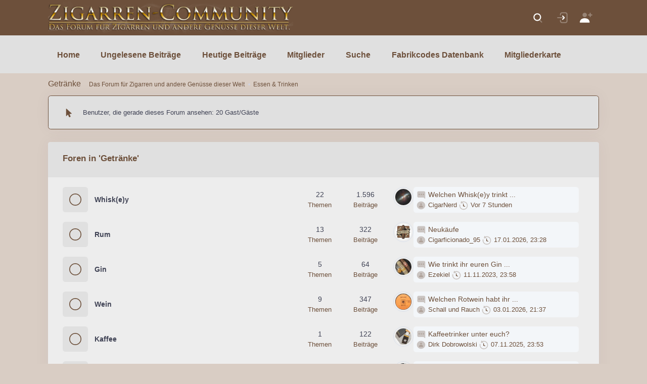

--- FILE ---
content_type: text/html; charset=UTF-8
request_url: https://zigarren-community.de/forum-78.html
body_size: 25372
content:
<!DOCTYPE html PUBLIC "-//W3C//DTD XHTML 1.0 Transitional//EN" "http://www.w3.org/TR/xhtml1/DTD/xhtml1-transitional.dtd"><!-- start: forumdisplay -->
<html xml:lang="de" lang="de" xmlns="http://www.w3.org/1999/xhtml">
<head>
<title>Das Forum für Zigarren und andere Genüsse dieser Welt - Getränke </title>
<meta name="description" content="" /><meta property="image" content="https://zigarren-community.de/images/Schriftzug1d.png" /><!-- start: headerinclude -->
<meta charset="utf-8">
<meta name="viewport" content="width=device-width, initial-scale=1, shrink-to-fit=no">
<link rel="alternate" type="application/rss+xml" title="Letzte Themen (RSS 2.0)" href="https://zigarren-community.de/syndication.php" />
<link rel="alternate" type="application/atom+xml" title="Letzte Themen (Atom 1.0)" href="https://zigarren-community.de/syndication.php?type=atom1.0" />
<meta http-equiv="Content-Type" content="text/html; charset=UTF-8" />
<meta http-equiv="Content-Script-Type" content="text/javascript" />
<script type="text/javascript" src="https://zigarren-community.de/jscripts/jquery.js?ver=1823"></script>
<script type="text/javascript" src="https://zigarren-community.de/jscripts/jquery.plugins.min.js?ver=1821"></script>
<script type="text/javascript" src="https://zigarren-community.de/jscripts/general.js?ver=1821"></script>

<script src="https://cdn.jsdelivr.net/npm/jquery.cookie@1.4.1/jquery.cookie.min.js"></script>
<script src="https://cdnjs.cloudflare.com/ajax/libs/toastr.js/2.1.4/toastr.min.js"></script>
<script src="https://cdn.jsdelivr.net/npm/popper.js@1.16.1/dist/umd/popper.min.js"></script>
<script src="https://stackpath.bootstrapcdn.com/bootstrap/4.5.0/js/bootstrap.min.js"></script>
<script src="https://cdnjs.cloudflare.com/ajax/libs/jquery.perfect-scrollbar/1.5.0/perfect-scrollbar.min.js"></script>

<link href="https://codeseven.github.io/toastr/build/toastr.min.css" rel="stylesheet" type="text/css"/>
<link rel="stylesheet" href="https://cdnjs.cloudflare.com/ajax/libs/font-awesome/5.14.0/css/all.min.css" />
<link href="https://zigarren-community.de/images/at/css/style.css" rel="stylesheet" type="text/css"/>
<script language="javascript" type="text/javascript" src="https://zigarren-community.de/jscripts/myadvertisements.js"></script>
<script type="text/javascript" src="https://zigarren-community.de/jscripts/avatarep.js?ver=305"></script><link type="text/css" rel="stylesheet" href="https://zigarren-community.de/cache/themes/theme41/global.min.css?t=1689761456" />
<link type="text/css" rel="stylesheet" href="https://zigarren-community.de/cache/themes/theme41/modcp.min.css?t=1689761456" />
<link type="text/css" rel="stylesheet" href="https://zigarren-community.de/cache/themes/theme1/star_ratings.min.css?t=1689761456" />
<link type="text/css" rel="stylesheet" href="https://zigarren-community.de/cache/themes/theme41/thread_status.min.css?t=1689761456" />
<link type="text/css" rel="stylesheet" href="https://zigarren-community.de/cache/themes/theme41/css3.min.css?t=1689761456" />
<link type="text/css" rel="stylesheet" href="https://zigarren-community.de/cache/themes/theme41/custom.min.css?t=1689761456" />
<link type="text/css" rel="stylesheet" href="https://zigarren-community.de/cache/themes/theme41/postbit.min.css?t=1689761456" />
<link type="text/css" rel="stylesheet" href="https://zigarren-community.de/cache/themes/theme41/sceditor.min.css?t=1689761456" />
<link type="text/css" rel="stylesheet" href="https://zigarren-community.de/cache/themes/theme41/alerts.min.css?t=1689761456" />
<link type="text/css" rel="stylesheet" href="https://zigarren-community.de/cache/themes/theme41/thankyoulike.min.css?t=1689761456" />
<link type="text/css" rel="stylesheet" href="https://zigarren-community.de/cache/themes/theme41/avatarep.min.css?t=1689761456" />
<link type="text/css" rel="stylesheet" href="https://zigarren-community.de/cache/themes/theme1/mentionme.min.css?t=1689761608" />
  
<script type="text/javascript">
<!--
	lang.unknown_error = "Ein unbekannter Fehler ist aufgetreten.";

	lang.select2_match = "Ein Ergebnis wurde gefunden, drücke die Eingabetaste um es auszuwählen.";
	lang.select2_matches = "{1} Ergebnisse wurden gefunden, benutze die Pfeiltasten zum Navigieren.";
	lang.select2_nomatches = "Keine Ergebnisse gefunden";
	lang.select2_inputtooshort_single = "Bitte gib ein oder mehrere Zeichen ein";
	lang.select2_inputtooshort_plural = "Bitte gib {1} oder mehr Zeichen ein";
	lang.select2_inputtoolong_single = "Bitte lösche ein Zeichen";
	lang.select2_inputtoolong_plural = "Bitte lösche {1} Zeichen";
	lang.select2_selectiontoobig_single = "Du kannst nur einen Eintrag auswählen";
	lang.select2_selectiontoobig_plural = "Du kannst nur {1} Einträge auswählen";
	lang.select2_loadmore = "Lade weitere Ergebnisse&hellip;";
	lang.select2_searching = "Suche&hellip;";

	var templates = {
		modal: '<div class=\"modal fade\">\
	<div class=\"modal-dialog modal-dialog-centered\" role=\"document\">\
    <div class=\"modal-content\">\
	<div style=\"overflow-y: auto; max-height: 400px;\">\
		<table border=\"0\" cellspacing=\"0\" cellpadding=\"5\" class=\"tborder\">\
			<tr>\
				<td class=\"thead\" colspan=\"2\"><strong>__message__</strong></td>\
			</tr>\
			<tr>\
				<td colspan=\"2\" class=\"trow1\">\
				<div style=\"text-align: center\" class=\"modal_buttons\">__buttons__</div></td>\
			</tr>\
		</table>\
	</div>\
</div>\
	</div></div>',
		modal_button: '<input type=\"submit\" class=\"button\" value=\"__title__\"/>&nbsp;'
	};

	var cookieDomain = ".zigarren-community.de";
	var cookiePath = "/";
	var cookiePrefix = "";
	var cookieSecureFlag = "1";
	var deleteevent_confirm = "Möchtest Du dieses Ereignis wirklich löschen?";
	var removeattach_confirm = "Möchtest du den ausgewählten Anhang wirklich löschen?";
	var loading_text = 'Lade.<br />Bitte warten&hellip;';
	var saving_changes = 'Änderungen werden gespeichert&hellip;';
	var use_xmlhttprequest = "1";
	var my_post_key = "846429b91fe516558ead650583cc98b8";
	var rootpath = "https://zigarren-community.de";
	var imagepath = "https://zigarren-community.de/images";
  	var yes_confirm = "Ja";
	var no_confirm = "Nein";
	var MyBBEditor = null;

function dismissANN(id)
{
	if(!$("Ann_"+id))
	{
		return false;
	}
	
	if(use_xmlhttprequest != 1)
	{
		return true;
	}

	new Ajax.Request("index.php?action=ann_dismiss", {method: "post", postBody: "ajax=1&my_post_key="+my_post_key+"&id="+id});
	Element.remove("Ann_"+id);
	return false;
}
	var spinner_image = "https://zigarren-community.de/images/spinner.gif";
	var spinner = "<img src='" + spinner_image +"' alt='' />";
	var modal_zindex = 9999;
// -->
</script>

<script>
	jQuery(function($) {
    $(".clickedbuttons").hide();
    $(".clickbutton").click(function() {
        $(".sidebar").animate({height: "hide", opacity: 0}, 250,
            function() {
                $(".forums").animate({width: "100%"}, 250);
            });
        $(this).hide();
        $(".clickedbuttons").show();
        $.cookie("sidebar","collapsed", {expires: 365});
        return false;
    });
    $(".clickedbuttons").click(function() {
        $(".forums").animate({width: "65%"}, 250,
            function() {
                $(".sidebar").animate({height: "show", opacity: 1}, 250);
            });
        $(this).hide();
        $(".clickbutton").show();
        $.cookie("sidebar","expanded", {expires: 365});
        return false;
    });
    if($.cookie("sidebar") == "collapsed") {
        $(".clickbutton").hide();
        $(".clickedbuttons").show();
        $(".forums").css("width","100%");
        $(".sidebar").hide();
    };
});
</script>
<link type="text/css" rel="stylesheet" href="https://zigarren-community.de/cache/themes/theme41/global.min.css?t=1689761456" />
<link type="text/css" rel="stylesheet" href="https://zigarren-community.de/cache/themes/theme41/modcp.min.css?t=1689761456" />
<link type="text/css" rel="stylesheet" href="https://zigarren-community.de/cache/themes/theme1/star_ratings.min.css?t=1689761456" />
<link type="text/css" rel="stylesheet" href="https://zigarren-community.de/cache/themes/theme41/thread_status.min.css?t=1689761456" />
<link type="text/css" rel="stylesheet" href="https://zigarren-community.de/cache/themes/theme41/css3.min.css?t=1689761456" />
<link type="text/css" rel="stylesheet" href="https://zigarren-community.de/cache/themes/theme41/custom.min.css?t=1689761456" />
<link type="text/css" rel="stylesheet" href="https://zigarren-community.de/cache/themes/theme41/postbit.min.css?t=1689761456" />
<link type="text/css" rel="stylesheet" href="https://zigarren-community.de/cache/themes/theme41/sceditor.min.css?t=1689761456" />
<link type="text/css" rel="stylesheet" href="https://zigarren-community.de/cache/themes/theme41/alerts.min.css?t=1689761456" />
<link type="text/css" rel="stylesheet" href="https://zigarren-community.de/cache/themes/theme41/thankyoulike.min.css?t=1689761456" />
<link type="text/css" rel="stylesheet" href="https://zigarren-community.de/cache/themes/theme41/avatarep.min.css?t=1689761456" />
<link type="text/css" rel="stylesheet" href="https://zigarren-community.de/cache/themes/theme1/mentionme.min.css?t=1689761608" />
 
<link type="text/css" rel="stylesheet" href="https://zigarren-community.de/cache/themes/theme41/global.min.css?t=1689761456" />
<link type="text/css" rel="stylesheet" href="https://zigarren-community.de/cache/themes/theme41/modcp.min.css?t=1689761456" />
<link type="text/css" rel="stylesheet" href="https://zigarren-community.de/cache/themes/theme1/star_ratings.min.css?t=1689761456" />
<link type="text/css" rel="stylesheet" href="https://zigarren-community.de/cache/themes/theme41/thread_status.min.css?t=1689761456" />
<link type="text/css" rel="stylesheet" href="https://zigarren-community.de/cache/themes/theme41/css3.min.css?t=1689761456" />
<link type="text/css" rel="stylesheet" href="https://zigarren-community.de/cache/themes/theme41/custom.min.css?t=1689761456" />
<link type="text/css" rel="stylesheet" href="https://zigarren-community.de/cache/themes/theme41/postbit.min.css?t=1689761456" />
<link type="text/css" rel="stylesheet" href="https://zigarren-community.de/cache/themes/theme41/sceditor.min.css?t=1689761456" />
<link type="text/css" rel="stylesheet" href="https://zigarren-community.de/cache/themes/theme41/alerts.min.css?t=1689761456" />
<link type="text/css" rel="stylesheet" href="https://zigarren-community.de/cache/themes/theme41/thankyoulike.min.css?t=1689761456" />
<link type="text/css" rel="stylesheet" href="https://zigarren-community.de/cache/themes/theme41/avatarep.min.css?t=1689761456" />
<link type="text/css" rel="stylesheet" href="https://zigarren-community.de/cache/themes/theme1/mentionme.min.css?t=1689761608" />
 
<!-- end: headerinclude -->

<!-- start: forumdisplay_rssdiscovery -->
<link rel="alternate" type="application/rss+xml" title="Neueste Themen in Getränke (RSS 2.0)" href="https://zigarren-community.de/syndication.php?fid=78" />
<link rel="alternate" type="application/atom+xml" title="Neueste Themen in Getränke (Atom 1.0)" href="https://zigarren-community.de/syndication.php?type=atom1.0&amp;fid=78" />
<!-- end: forumdisplay_rssdiscovery -->
<script type="text/javascript">
<!--
	lang.no_new_posts = "Forum enthält keine neuen Beiträge";
	lang.click_mark_read = "Klicke hier, um das Forum als gelesen zu markieren";
	lang.inline_edit_description = "(Maus gedrückt halten zum Bearbeiten)";
	lang.post_fetch_error = "Es ist zu einem Fehler beim Laden des Beitrags gekommen.";
// -->
</script>
<!-- jeditable (jquery) -->
<script type="text/javascript" src="https://zigarren-community.de/jscripts/jeditable/jeditable.min.js"></script>
<script type="text/javascript" src="https://zigarren-community.de/jscripts/inline_edit.js?ver=1821"></script>
</head>
<body>
<!-- start: header -->
<div class="header-mobile header-mobile-fixed">
   <a href="https://zigarren-community.de/index.php"><img src="https://zigarren-community.de/images/Schriftzug1d.png" class="max-h-35px" alt="Das Forum für Zigarren und andere Genüsse dieser Welt" title="Das Forum für Zigarren und andere Genüsse dieser Welt" /></a>
   <div class="d-flex align-items-center">
      <button class="btn p-0 burger-icon burger-icon-left ml-4" id="header_mobile_toggle">
      <span></span>
      </button>
      <button class="btn p-0 ml-2" id="header_mobile_topbar_toggle">
         <span class="svg-icon svg-icon-xl">
            <svg width="24px" height="24px" viewBox="0 0 24 24" version="1.1">
               <g stroke="none" stroke-width="1" fill="none" fill-rule="evenodd">
                  <polygon points="0 0 24 0 24 24 0 24" />
                  <path d="M12,11 C9.790861,11 8,9.209139 8,7 C8,4.790861 9.790861,3 12,3 C14.209139,3 16,4.790861 16,7 C16,9.209139 14.209139,11 12,11 Z" fill="#000000" fill-rule="nonzero" opacity="0.3" />
                  <path d="M3.00065168,20.1992055 C3.38825852,15.4265159 7.26191235,13 11.9833413,13 C16.7712164,13 20.7048837,15.2931929 20.9979143,20.2 C21.0095879,20.3954741 20.9979143,21 20.2466999,21 C16.541124,21 11.0347247,21 3.72750223,21 C3.47671215,21 2.97953825,20.45918 3.00065168,20.1992055 Z" fill="#000000" fill-rule="nonzero" />
               </g>
            </svg>
         </span>
      </button>
   </div>
</div>
<div class="d-flex flex-column flex-root">
<div class="d-flex flex-row flex-column-fluid page">
<div class="d-flex flex-column flex-row-fluid wrapper">
<div class="header flex-column header-fixed">
   <div class="header-top">
      <div class="container">
         <div class="d-none d-lg-flex align-items-center mr-3">
            <a href="https://zigarren-community.de/index.php" class="mr-20"><img src="https://zigarren-community.de/images/Schriftzug1d.png" class="max-h-65px" alt="Das Forum für Zigarren und andere Genüsse dieser Welt" title="Das Forum für Zigarren und andere Genüsse dieser Welt" /></a>
         </div>
         <div class="topbar">
            <!-- start: header_quicksearch -->
   <div class="dropdown">
      <div class="topbar-item" data-toggle="dropdown" data-offset="10px,0px">
         <div class="btn btn-icon btn-hover-transparent-white btn-lg btn-dropdown mr-1">
            <span class="svg-icon svg-icon-xl">
               <svg width="24px" height="24px" viewBox="0 0 24 24" version="1.1">
                  <g stroke="none" stroke-width="1" fill="none" fill-rule="evenodd">
                     <rect x="0" y="0" width="24" height="24" />
                     <path d="M14.2928932,16.7071068 C13.9023689,16.3165825 13.9023689,15.6834175 14.2928932,15.2928932 C14.6834175,14.9023689 15.3165825,14.9023689 15.7071068,15.2928932 L19.7071068,19.2928932 C20.0976311,19.6834175 20.0976311,20.3165825 19.7071068,20.7071068 C19.3165825,21.0976311 18.6834175,21.0976311 18.2928932,20.7071068 L14.2928932,16.7071068 Z" fill="#000000" fill-rule="nonzero" opacity="0.3" />
                     <path d="M11,16 C13.7614237,16 16,13.7614237 16,11 C16,8.23857625 13.7614237,6 11,6 C8.23857625,6 6,8.23857625 6,11 C6,13.7614237 8.23857625,16 11,16 Z M11,18 C7.13400675,18 4,14.8659932 4,11 C4,7.13400675 7.13400675,4 11,4 C14.8659932,4 18,7.13400675 18,11 C18,14.8659932 14.8659932,18 11,18 Z" fill="#000000" fill-rule="nonzero" />
                  </g>
               </svg>
            </span>
         </div>
      </div>
      <div class="dropdown-menu p-0 m-0 dropdown-menu-right dropdown-menu-anim-up dropdown-menu-lg">
         <div class="quick-search quick-search-dropdown">
            <form action="https://zigarren-community.de/search.php" class="quick-search-form">
               <div class="input-group" id="search">
                  <div class="input-group-prepend">
                     <span class="input-group-text">
                        <span class="svg-icon svg-icon-lg">
                           <svg width="24px" height="24px" viewBox="0 0 24 24" version="1.1">
                              <g stroke="none" stroke-width="1" fill="none" fill-rule="evenodd">
                                 <rect x="0" y="0" width="24" height="24" />
                                 <path d="M14.2928932,16.7071068 C13.9023689,16.3165825 13.9023689,15.6834175 14.2928932,15.2928932 C14.6834175,14.9023689 15.3165825,14.9023689 15.7071068,15.2928932 L19.7071068,19.2928932 C20.0976311,19.6834175 20.0976311,20.3165825 19.7071068,20.7071068 C19.3165825,21.0976311 18.6834175,21.0976311 18.2928932,20.7071068 L14.2928932,16.7071068 Z" fill="#000000" fill-rule="nonzero" opacity="0.3" />
                                 <path d="M11,16 C13.7614237,16 16,13.7614237 16,11 C16,8.23857625 13.7614237,6 11,6 C8.23857625,6 6,8.23857625 6,11 C6,13.7614237 8.23857625,16 11,16 Z M11,18 C7.13400675,18 4,14.8659932 4,11 C4,7.13400675 7.13400675,4 11,4 C14.8659932,4 18,7.13400675 18,11 C18,14.8659932 14.8659932,18 11,18 Z" fill="#000000" fill-rule="nonzero" />
                              </g>
                           </svg>
                        </span>
                     </span>
                  </div>
                  <input name="keywords" type="text" class="form-control" placeholder="Search..." />
				  <input type="hidden" name="action" value="do_search" />
				  <input type="hidden" name="postthread" value="1" />
               </div>
            </form>
         </div>
      </div>
   </div>
<!-- end: header_quicksearch -->
            <!-- start: header_welcomeblock_guest -->
<a href="https://zigarren-community.de/member.php?action=login" class="topbar-item" data-toggle="modal" data-target="#login-modal">
         <div class="btn btn-icon btn-hover-transparent-white btn-dropdown btn-lg mr-1">
            <span class="svg-icon svg-icon-xl">
                  <svg width="24px" height="24px" viewBox="0 0 24 24" version="1.1">
      <g stroke="none" stroke-width="1" fill="none" fill-rule="evenodd">
         <rect x="0" y="0" width="24" height="24"/>
         <rect fill="#000000" opacity="0.3" transform="translate(9.000000, 12.000000) rotate(-270.000000) translate(-9.000000, -12.000000) " x="8" y="6" width="2" height="12" rx="1"/>
         <path d="M20,7.00607258 C19.4477153,7.00607258 19,6.55855153 19,6.00650634 C19,5.45446114 19.4477153,5.00694009 20,5.00694009 L21,5.00694009 C23.209139,5.00694009 25,6.7970243 25,9.00520507 L25,15.001735 C25,17.2099158 23.209139,19 21,19 L9,19 C6.790861,19 5,17.2099158 5,15.001735 L5,8.99826498 C5,6.7900842 6.790861,5 9,5 L10.0000048,5 C10.5522896,5 11.0000048,5.44752105 11.0000048,5.99956624 C11.0000048,6.55161144 10.5522896,6.99913249 10.0000048,6.99913249 L9,6.99913249 C7.8954305,6.99913249 7,7.89417459 7,8.99826498 L7,15.001735 C7,16.1058254 7.8954305,17.0008675 9,17.0008675 L21,17.0008675 C22.1045695,17.0008675 23,16.1058254 23,15.001735 L23,9.00520507 C23,7.90111468 22.1045695,7.00607258 21,7.00607258 L20,7.00607258 Z" fill="#000000" fill-rule="nonzero" opacity="0.3" transform="translate(15.000000, 12.000000) rotate(-90.000000) translate(-15.000000, -12.000000) "/>
         <path d="M16.7928932,9.79289322 C17.1834175,9.40236893 17.8165825,9.40236893 18.2071068,9.79289322 C18.5976311,10.1834175 18.5976311,10.8165825 18.2071068,11.2071068 L15.2071068,14.2071068 C14.8165825,14.5976311 14.1834175,14.5976311 13.7928932,14.2071068 L10.7928932,11.2071068 C10.4023689,10.8165825 10.4023689,10.1834175 10.7928932,9.79289322 C11.1834175,9.40236893 11.8165825,9.40236893 12.2071068,9.79289322 L14.5,12.0857864 L16.7928932,9.79289322 Z" fill="#000000" fill-rule="nonzero" transform="translate(14.500000, 12.000000) rotate(-90.000000) translate(-14.500000, -12.000000) "/>
      </g>
 </svg>
            </span>
         </div>
</a><a href="https://zigarren-community.de/member.php?action=register" class="topbar-item">
         <div class="btn btn-icon btn-hover-transparent-white btn-dropdown btn-lg mr-1">
            <span class="svg-icon svg-icon-xl">
                  <svg width="24px" height="24px" viewBox="0 0 24 24" version="1.1">
      <g stroke="none" stroke-width="1" fill="none" fill-rule="evenodd">
         <polygon points="0 0 24 0 24 24 0 24"/>
         <path d="M18,8 L16,8 C15.4477153,8 15,7.55228475 15,7 C15,6.44771525 15.4477153,6 16,6 L18,6 L18,4 C18,3.44771525 18.4477153,3 19,3 C19.5522847,3 20,3.44771525 20,4 L20,6 L22,6 C22.5522847,6 23,6.44771525 23,7 C23,7.55228475 22.5522847,8 22,8 L20,8 L20,10 C20,10.5522847 19.5522847,11 19,11 C18.4477153,11 18,10.5522847 18,10 L18,8 Z M9,11 C6.790861,11 5,9.209139 5,7 C5,4.790861 6.790861,3 9,3 C11.209139,3 13,4.790861 13,7 C13,9.209139 11.209139,11 9,11 Z" fill="#000000" fill-rule="nonzero" opacity="0.3"/>
         <path d="M0.00065168429,20.1992055 C0.388258525,15.4265159 4.26191235,13 8.98334134,13 C13.7712164,13 17.7048837,15.2931929 17.9979143,20.2 C18.0095879,20.3954741 17.9979143,21 17.2466999,21 C13.541124,21 8.03472472,21 0.727502227,21 C0.476712155,21 -0.0204617505,20.45918 0.00065168429,20.1992055 Z" fill="#000000" fill-rule="nonzero"/>
      </g>
   </svg>
            </span>
         </div>
</a>


<script type="text/javascript">
$("#quick_login input[name='url']").val($(location).attr('href'));
</script>
<!-- end: header_welcomeblock_guest -->
         </div>
      </div>
   </div>
   <div class="header-bottom">
      <div class="container">
         <div class="header-navs header-navs-left" id="header_navs">
            <div class="tab-content">
               <div class="tab-pane py-5 p-lg-0 show active">
                  <div id="header_menu" class="header-menu header-menu-mobile header-menu-layout-default header-menu-root-arrow">
                     <ul class="menu-nav">
                        <!--<li class="menu-item menu-item-active"><a href="https://zigarren-community.de/index.php" class="menu-link"><span class="menu-text">Home</span></a></li>-->
						 <li class="menu-item"><a href="https://zigarren-community.de/index.php" class="menu-link"><span class="menu-text">Home</span></a></li>
						 
					<!--<li class="menu-item" ><a id="unreadCounter" class="menu-text"</a></li>-->
					<li class="menu-item"><a href="https://zigarren-community.de/search.php?action=unreads" class="menu-link"><span class="menu-text">Ungelesene Beiträge</span></a></li>
					   
						 
				   
				   <li><a href="https://zigarren-community.de/search.php?action=getdaily" class="menu-link"></li>
                        <li class="menu-item menu-item-submenu menu-item-rel" data-menu-toggle="click" aria-haspopup="true">
                           <!--<a href="javascript:;" class="menu-link menu-toggle">-->
                           <span class="menu-text">Heutige Beiträge</span>
                            <!--<i class="fas fa-angle-down"></i>-->
                           </a>
                           <div class="menu-submenu menu-submenu-classic menu-submenu-left">
                              <ul class="menu-subnav">
                                 <li class="menu-item menu-item-submenu" data-menu-toggle="hover" aria-haspopup="true">
                                    <a href="https://zigarren-community.de/search.php?action=getnew" class="menu-link">
                                       <span class="svg-icon menu-icon">
                                          <svg width="24px" height="24px" viewBox="0 0 24 24" version="1.1">
                                             <g stroke="none" stroke-width="1" fill="none" fill-rule="evenodd">
                                                <rect x="0" y="0" width="24" height="24"/>
                                                <circle fill="#000000" cx="6" cy="18" r="3"/>
                                                <path d="M16.5,21 L13.5,21 C13.5,15.2010101 8.79898987,10.5 3,10.5 L3,7.5 C10.4558441,7.5 16.5,13.5441559 16.5,21 Z" fill="#000000" fill-rule="nonzero" opacity="0.3"/>
                                                <path d="M22.5,21 L19.5,21 C19.5,12.163444 11.836556,4.5 3,4.5 L3,1.5 C13.4934102,1.5 22.5,10.5065898 22.5,21 Z" fill="#000000" fill-rule="nonzero" opacity="0.3"/>
                                             </g>
                                          </svg>
                                       </span>
                                       <span class="menu-text">Neue Beiträge ansehen</span>
                                    </a>
                                 </li>
                                 <li class="menu-item menu-item-submenu" data-menu-toggle="hover" aria-haspopup="true">
                                    <a href="https://zigarren-community.de/search.php?action=getdaily" class="menu-link">
                                       <span class="svg-icon menu-icon">
                                          <svg width="24px" height="24px" viewBox="0 0 24 24" version="1.1">
                                             <g stroke="none" stroke-width="1" fill="none" fill-rule="evenodd">
                                                <rect x="0" y="0" width="24" height="24"/>
                                                <path d="M12.9835977,18 C12.7263047,14.0909841 9.47412135,11 5.5,11 C4.98630124,11 4.48466491,11.0516454 4,11.1500272 L4,7 C4,5.8954305 4.8954305,5 6,5 L20,5 C21.1045695,5 22,5.8954305 22,7 L22,16 C22,17.1045695 21.1045695,18 20,18 L12.9835977,18 Z M19.1444251,6.83964668 L13,10.1481833 L6.85557487,6.83964668 C6.4908718,6.6432681 6.03602525,6.77972206 5.83964668,7.14442513 C5.6432681,7.5091282 5.77972206,7.96397475 6.14442513,8.16035332 L12.6444251,11.6603533 C12.8664074,11.7798822 13.1335926,11.7798822 13.3555749,11.6603533 L19.8555749,8.16035332 C20.2202779,7.96397475 20.3567319,7.5091282 20.1603533,7.14442513 C19.9639747,6.77972206 19.5091282,6.6432681 19.1444251,6.83964668 Z" fill="#000000"/>
                                                <path d="M8.4472136,18.1055728 C8.94119209,18.3525621 9.14141644,18.9532351 8.89442719,19.4472136 C8.64743794,19.9411921 8.0467649,20.1414164 7.5527864,19.8944272 L5,18.618034 L5,14.5 C5,13.9477153 5.44771525,13.5 6,13.5 C6.55228475,13.5 7,13.9477153 7,14.5 L7,17.381966 L8.4472136,18.1055728 Z" fill="#000000" fill-rule="nonzero" opacity="0.3"/>
                                             </g>
                                          </svg>
                                       </span>
                                       <span class="menu-text">Heutige Beiträge ansehen</span>
                                    </a>
                                 </li>
                                 <div class="separator separator-dashed"></div>
                                 <li class="menu-item" aria-haspopup="true">
                                    <a href="misc.php?action=markread&my_post_key=846429b91fe516558ead650583cc98b8" class="menu-link">
                                       <span class="svg-icon menu-icon">
                                          <svg width="24px" height="24px" viewBox="0 0 24 24" version="1.1">
                                             <g stroke="none" stroke-width="1" fill="none" fill-rule="evenodd">
                                                <rect x="0" y="0" width="24" height="24" />
                                                <path d="M4,4 L11.6314229,2.5691082 C11.8750185,2.52343403 12.1249815,2.52343403 12.3685771,2.5691082 L20,4 L20,13.2830094 C20,16.2173861 18.4883464,18.9447835 16,20.5 L12.5299989,22.6687507 C12.2057287,22.8714196 11.7942713,22.8714196 11.4700011,22.6687507 L8,20.5 C5.51165358,18.9447835 4,16.2173861 4,13.2830094 L4,4 Z" fill="#000000" opacity="0.3" />
                                                <path d="M11.1750002,14.75 C10.9354169,14.75 10.6958335,14.6541667 10.5041669,14.4625 L8.58750019,12.5458333 C8.20416686,12.1625 8.20416686,11.5875 8.58750019,11.2041667 C8.97083352,10.8208333 9.59375019,10.8208333 9.92916686,11.2041667 L11.1750002,12.45 L14.3375002,9.2875 C14.7208335,8.90416667 15.2958335,8.90416667 15.6791669,9.2875 C16.0625002,9.67083333 16.0625002,10.2458333 15.6791669,10.6291667 L11.8458335,14.4625 C11.6541669,14.6541667 11.4145835,14.75 11.1750002,14.75 Z" fill="#000000" />
                                             </g>
                                          </svg>
                                       </span>
                                       <span class="menu-text">Alle Foren als gelesen markieren</span>
                                    </a>
                                 </li>
                              </ul>
                           </div>
                        </li>
                        <!--<li class="menu-item"><a href="https://zigarren-community.de/showteam.php" class="menu-link"><span class="menu-text">Foren-Team</span></a></li>-->
                        <li class="menu-item"><a href="https://zigarren-community.de/memberlist.php" class="menu-link"><span class="menu-text">Mitglieder</span></a></li>
                       <!--<li class="menu-item"><a href="https://zigarren-community.de/misc.php?action=help" class="menu-link"><span class="menu-text">Hilfe</span></a></li>-->
                        
				   		 <li class="menu-item"><a href="https://zigarren-community.de/search.php" class="menu-link"><span class="menu-text">Suche</span></a></li>
						 <li class="menu-item"><a href="https://zigarren-community.de/forum-372.html" class="menu-link"><span class="menu-text">Fabrikcodes Datenbank</span></a></li>
						 <li class="menu-item"><a href="https://zigarren-community.de/misc.php?action=abp_umap" class="menu-link"><span class="menu-text">Mitgliederkarte</span></a></li>
						 <!--<a href="/forum-372.html" class="nav-link pr-3 pl-0">Fabrikcodes Datenbank</a>-->
                        <li class="menu-item menu-item-submenu menu-item-rel" data-menu-toggle="click" aria-haspopup="true">
                           <!--<a href="javascript:;" class="menu-link menu-toggle">
                           <span class="menu-text">Mehr</span>
							   <i class="fas fa-angle-down"></i>
                           </a>-->
                           <div class="menu-submenu menu-submenu-classic menu-submenu-left">
                              <ul class="menu-subnav">
                                 <li class="menu-item menu-item-submenu" data-menu-toggle="hover" aria-haspopup="true">
                                    <a href="#" class="menu-link">
                                    <span class="menu-text">Menü #1</span>
                                    <span class="menu-label">
                                    <span class="label label-danger label-inline">Neu</span>
                                    </span>
                                    </a>
                                 </li>
                                 <li class="menu-item menu-item-submenu" data-menu-toggle="hover" aria-haspopup="true">
                                    <a href="https://zigarren-community.de/search.php?action=getdaily" class="menu-link">
                                    <span class="menu-text">Menü #2</span>
                                    </a>
                                 </li>
                              </ul>
                           </div>
                        </li>
                     </ul>
                  </div>
               </div>
            </div>
         </div>
      </div>
   </div>
</div>
<div class="content d-flex flex-column flex-column-fluid" id="content">
<div class="container">
   
   
   
   
   
   
   
</div>
<!-- start: nav -->
<div class="subheader py-2 subheader-transparent" id="subheader">
   <div class="container d-flex align-items-center justify-content-between flex-wrap flex-sm-nowrap">
      <div class="d-flex align-items-center flex-wrap mr-1">
         <div class="d-flex align-items-baseline flex-wrap mr-5">
            <h5 class="text-dark font-weight-bold my-1 mr-5"><!-- start: nav_bit_active -->
<span class="active">Getränke</span>
<!-- end: nav_bit_active --></h5>
            <ul class="breadcrumb breadcrumb-transparent breadcrumb-dot font-weight-bold p-0 my-2 font-size-sm">
               <!-- start: nav_bit -->
<li class="breadcrumb-item"><a href="https://zigarren-community.de/index.php" class="text-muted">Das Forum für Zigarren und andere Genüsse dieser Welt</a></li>
<!-- end: nav_bit --><!-- start: nav_bit -->
<li class="breadcrumb-item"><a href="forum-252.html" class="text-muted">Essen &amp; Trinken</a></li>
<!-- end: nav_bit -->
            </ul>
         </div>
      </div>
      <div class="align-items-center sidebar-button">
         <a class="btn btn-icon clickbutton" title="Close Side Bar">
            <span class="svg-icon svg-icon-primary svg-icon-2x">
               <svg width="24px" height="24px" viewBox="0 0 24 24" version="1.1">
      <g stroke="none" stroke-width="1" fill="none" fill-rule="evenodd">
         <polygon points="0 0 24 0 24 24 0 24"/>
         <rect fill="#000000" opacity="0.3" transform="translate(14.000000, 12.000000) rotate(-90.000000) translate(-14.000000, -12.000000) " x="13" y="5" width="2" height="14" rx="1"/>
         <rect fill="#000000" opacity="0.3" x="3" y="3" width="2" height="18" rx="1"/>
         <path d="M11.7071032,15.7071045 C11.3165789,16.0976288 10.6834139,16.0976288 10.2928896,15.7071045 C9.90236532,15.3165802 9.90236532,14.6834152 10.2928896,14.2928909 L16.2928896,8.29289093 C16.6714686,7.914312 17.281055,7.90106637 17.675721,8.26284357 L23.675721,13.7628436 C24.08284,14.136036 24.1103429,14.7686034 23.7371505,15.1757223 C23.3639581,15.5828413 22.7313908,15.6103443 22.3242718,15.2371519 L17.0300721,10.3841355 L11.7071032,15.7071045 Z" fill="#000000" fill-rule="nonzero" transform="translate(16.999999, 11.999997) scale(1, -1) rotate(90.000000) translate(-16.999999, -11.999997) "/>
      </g>
   </svg>
            </span>
         </a>
		 <a class="btn btn-icon clickedbuttons" title="Open Side Bar">
			<span class="svg-icon svg-icon-danger svg-icon-2x">
               <svg width="24px" height="24px" viewBox="0 0 24 24" version="1.1">
      <g stroke="none" stroke-width="1" fill="none" fill-rule="evenodd">
         <polygon points="0 0 24 0 24 24 0 24"/>
         <rect fill="#000000" opacity="0.3" transform="translate(10.000000, 12.000000) scale(-1, 1) rotate(-90.000000) translate(-10.000000, -12.000000) " x="9" y="5" width="2" height="14" rx="1"/>
         <rect fill="#000000" opacity="0.3" x="19" y="3" width="2" height="18" rx="1"/>
         <path d="M1.7071045,15.7071045 C1.3165802,16.0976288 0.683415225,16.0976288 0.292890933,15.7071045 C-0.0976333589,15.3165802 -0.0976333589,14.6834152 0.292890933,14.2928909 L6.29289093,8.29289093 C6.67146987,7.914312 7.28105631,7.90106637 7.67572234,8.26284357 L13.6757223,13.7628436 C14.0828413,14.136036 14.1103443,14.7686034 13.7371519,15.1757223 C13.3639594,15.5828413 12.7313921,15.6103443 12.3242731,15.2371519 L7.03007346,10.3841355 L1.7071045,15.7071045 Z" fill="#000000" fill-rule="nonzero" transform="translate(7.000001, 11.999997) scale(-1, -1) rotate(90.000000) translate(-7.000001, -11.999997) "/>
      </g>
   </svg>
            </span>
		 </a>
      </div>
   </div>
</div>
<!-- end: nav -->
<div class="d-flex flex-column-fluid">
<div class="container">
<!-- end: header -->

<!-- start: forumdisplay_usersbrowsing -->
<div class="alert alert-custom alert-white alert-shadow fade show gutter-b" role="alert">
   <div class="alert-icon">
      <span class="svg-icon svg-icon-primary svg-icon-xl">
         <svg width="24px" height="24px" viewBox="0 0 24 24" version="1.1">
            <g stroke="none" stroke-width="1" fill="none" fill-rule="evenodd">
               <rect x="0" y="0" width="24" height="24"/>
               <path d="M14.2330207,14.3666907 L16.3111786,18.8233147 C16.4278814,19.0735846 16.3196038,19.3710749 16.0693338,19.4877777 L14.2567182,20.3330142 C14.0064483,20.449717 13.708958,20.3414394 13.5922552,20.0911694 L11.4668267,15.5331733 L8.85355339,18.1464466 C8.7597852,18.2402148 8.63260824,18.2928932 8.5,18.2928932 C8.22385763,18.2928932 8,18.0690356 8,17.7928932 L8,5.13027585 C8,5.00589283 8.04636089,4.88597544 8.13002996,4.79393946 C8.31578343,4.58961065 8.63200759,4.57455235 8.8363364,4.76030582 L18.1424309,13.2203917 C18.2368163,13.3061967 18.2948385,13.424831 18.3046218,13.5520135 C18.3258009,13.8273425 18.1197718,14.0677099 17.8444428,14.088889 L14.2330207,14.3666907 Z" fill="#000000"/>
            </g>
         </svg>
      </span>
   </div>
   <div class="alert-text">Benutzer, die gerade dieses Forum ansehen: 20 Gast/Gäste</div>
</div>
<!-- end: forumdisplay_usersbrowsing -->

<!-- start: forumdisplay_subforums -->
<div class="card card-custom gutter-b">
   <div class="card-header border-0 pt-5">
      <h3 class="card-title align-items-start flex-column">
         <span class="card-label font-weight-bolder text-dark">Foren in 'Getränke'</span>
      </h3>
   </div>

   <div class="card-body pt-3 pb-0">
      <div class="table-responsive">
         <table class="table table-borderless table-vertical-center" cellspacing="0" cellpadding="5">
            <thead>
               <tr>
                  <th class="p-0" width="50"></th>
                  <th class="p-0 d-none d-sm-none d-md-block" width="300"></th>
                  <th class="p-0 d-none d-sm-none d-md-block" width="100"></th>
                  <th class="p-0 d-none d-sm-none d-md-block" width="125"></th>
                  <th class="p-0 d-none d-sm-none d-md-block" width="110"></th>
               </tr>
            </thead>
            <tbody style="" id="cat__e">
				<!-- start: forumbit_depth2_forum -->
<tr>
   <td class="pl-0">
      <div class="symbol symbol-50 symbol-light mr-1">
         <span class="symbol-label">
         <span class="forum_status forum_on ajax_mark_read" title="Forum enthält neue Beiträge" id="mark_read_85" class="h-50 align-self-center"></span>
         </span>
      </div>
   </td>
   <td class="pl-0">
      <a href="forum-85.html" class="text-dark-75 font-weight-bolder text-hover-primary mb-1 font-size-lg">Whisk(e)y</a>
      <div class="d-none d-sm-none d-md-block">
         <span class="text-muted font-weight-bold"></span>
		  
      </div>
	   <div class="d-block d-sm-block d-md-none"><!-- start: forumbit_depth2_forum_lastpost -->
<div class="avatarep_fd avatarep_forumdisplay"><a href="javascript:void(0)" title="CigarNerd's Avatar" onclick="MyBB.popupWindow('member.php?uid=6&amp;action=avatarep_popup', null, true); return false;"><img src="https://zigarren-community.de/uploads/avatars/avatar_6.jpg?dateline=1548843672" class="avatarep_img  avatarep_forumdisplay_img" alt="CigarNerd" /></a></div><div class="lastpost d-none d-sm-none d-md-table-cell">
<span class="d-block font-size-lg">
   <span class="svg-icon svg-icon-primary">
      <svg width="24px" height="24px" viewBox="0 0 24 24" version="1.1">
         <g stroke="none" stroke-width="1" fill="none" fill-rule="evenodd">
            <rect x="0" y="0" width="24" height="24"/>
            <path d="M21.9999843,15.009808 L22.0249378,15 L22.0249378,19.5857864 C22.0249378,20.1380712 21.5772226,20.5857864 21.0249378,20.5857864 C20.7597213,20.5857864 20.5053674,20.4804296 20.317831,20.2928932 L18.0249378,18 L6,18 C4.34314575,18 3,16.6568542 3,15 L3,6 C3,4.34314575 4.34314575,3 6,3 L19,3 C20.6568542,3 22,4.34314575 22,6 L22,15 C22,15.0032706 21.9999948,15.0065399 21.9999843,15.009808 Z" fill="#000000" opacity="0.3"/>
            <path d="M7.5,12 C6.67157288,12 6,11.3284271 6,10.5 C6,9.67157288 6.67157288,9 7.5,9 C8.32842712,9 9,9.67157288 9,10.5 C9,11.3284271 8.32842712,12 7.5,12 Z M12.5,12 C11.6715729,12 11,11.3284271 11,10.5 C11,9.67157288 11.6715729,9 12.5,9 C13.3284271,9 14,9.67157288 14,10.5 C14,11.3284271 13.3284271,12 12.5,12 Z M17.5,12 C16.6715729,12 16,11.3284271 16,10.5 C16,9.67157288 16.6715729,9 17.5,9 C18.3284271,9 19,9.67157288 19,10.5 C19,11.3284271 18.3284271,12 17.5,12 Z" fill="#000000" opacity="0.3"/>
         </g>
      </svg>
   </span>
   <a href="thread-4031-lastpost.html" title="Welchen Whisk(e)y trinkt ihr grade?">Welchen Whisk(e)y trinkt ...</a>
</span>
<span class="text-muted">
   <span class="svg-icon svg-icon-primary">
      <svg width="24px" height="24px" viewBox="0 0 24 24" version="1.1">
         <g stroke="none" stroke-width="1" fill="none" fill-rule="evenodd">
            <rect x="0" y="0" width="24" height="24"/>
            <circle fill="#000000" opacity="0.3" cx="12" cy="12" r="10"/>
            <path d="M12,11 C10.8954305,11 10,10.1045695 10,9 C10,7.8954305 10.8954305,7 12,7 C13.1045695,7 14,7.8954305 14,9 C14,10.1045695 13.1045695,11 12,11 Z M7.00036205,16.4995035 C7.21569918,13.5165724 9.36772908,12 11.9907452,12 C14.6506758,12 16.8360465,13.4332455 16.9988413,16.5 C17.0053266,16.6221713 16.9988413,17 16.5815,17 L7.4041679,17 C7.26484009,17 6.98863236,16.6619875 7.00036205,16.4995035 Z" fill="#000000" opacity="0.3"/>
         </g>
      </svg>
   </span>
   <a href="https://zigarren-community.de/user-6.html">CigarNerd</a>
   <span class="svg-icon svg-icon-primary">
      <svg width="24px" height="24px" viewBox="0 0 24 24" version="1.1">
         <g stroke="none" stroke-width="1" fill="none" fill-rule="evenodd">
            <rect x="0" y="0" width="24" height="24"/>
            <path d="M10.9630156,7.5 L11.0475062,7.5 C11.3043819,7.5 11.5194647,7.69464724 11.5450248,7.95024814 L12,12.5 L15.2480695,14.3560397 C15.403857,14.4450611 15.5,14.6107328 15.5,14.7901613 L15.5,15 C15.5,15.2109164 15.3290185,15.3818979 15.1181021,15.3818979 C15.0841582,15.3818979 15.0503659,15.3773725 15.0176181,15.3684413 L10.3986612,14.1087258 C10.1672824,14.0456225 10.0132986,13.8271186 10.0316926,13.5879956 L10.4644883,7.96165175 C10.4845267,7.70115317 10.7017474,7.5 10.9630156,7.5 Z" fill="#000000"/>
            <path d="M7.38979581,2.8349582 C8.65216735,2.29743306 10.0413491,2 11.5,2 C17.2989899,2 22,6.70101013 22,12.5 C22,18.2989899 17.2989899,23 11.5,23 C5.70101013,23 1,18.2989899 1,12.5 C1,11.5151324 1.13559454,10.5619345 1.38913364,9.65805651 L3.31481075,10.1982117 C3.10672013,10.940064 3,11.7119264 3,12.5 C3,17.1944204 6.80557963,21 11.5,21 C16.1944204,21 20,17.1944204 20,12.5 C20,7.80557963 16.1944204,4 11.5,4 C10.54876,4 9.62236069,4.15592757 8.74872191,4.45446326 L9.93948308,5.87355717 C10.0088058,5.95617272 10.0495583,6.05898805 10.05566,6.16666224 C10.0712834,6.4423623 9.86044965,6.67852665 9.5847496,6.69415008 L4.71777931,6.96995273 C4.66931162,6.97269931 4.62070229,6.96837279 4.57348157,6.95710938 C4.30487471,6.89303938 4.13906482,6.62335149 4.20313482,6.35474463 L5.33163823,1.62361064 C5.35654118,1.51920756 5.41437908,1.4255891 5.49660017,1.35659741 C5.7081375,1.17909652 6.0235153,1.2066885 6.2010162,1.41822583 L7.38979581,2.8349582 Z" fill="#000000" opacity="0.3"/>
         </g>
      </svg>
   </span>
   <span title="21.01.2026, 11:37">Vor 7 Stunden</span>
</span>
</div>
<div class="d-block d-sm-block d-md-none">
	<span class="text-muted d-block"></span>
	<span class="font-size-lg">
   <span class="svg-icon svg-icon-primary">
      <svg width="24px" height="24px" viewBox="0 0 24 24" version="1.1">
         <g stroke="none" stroke-width="1" fill="none" fill-rule="evenodd">
            <rect x="0" y="0" width="24" height="24"/>
            <path d="M21.9999843,15.009808 L22.0249378,15 L22.0249378,19.5857864 C22.0249378,20.1380712 21.5772226,20.5857864 21.0249378,20.5857864 C20.7597213,20.5857864 20.5053674,20.4804296 20.317831,20.2928932 L18.0249378,18 L6,18 C4.34314575,18 3,16.6568542 3,15 L3,6 C3,4.34314575 4.34314575,3 6,3 L19,3 C20.6568542,3 22,4.34314575 22,6 L22,15 C22,15.0032706 21.9999948,15.0065399 21.9999843,15.009808 Z" fill="#000000" opacity="0.3"/>
            <path d="M7.5,12 C6.67157288,12 6,11.3284271 6,10.5 C6,9.67157288 6.67157288,9 7.5,9 C8.32842712,9 9,9.67157288 9,10.5 C9,11.3284271 8.32842712,12 7.5,12 Z M12.5,12 C11.6715729,12 11,11.3284271 11,10.5 C11,9.67157288 11.6715729,9 12.5,9 C13.3284271,9 14,9.67157288 14,10.5 C14,11.3284271 13.3284271,12 12.5,12 Z M17.5,12 C16.6715729,12 16,11.3284271 16,10.5 C16,9.67157288 16.6715729,9 17.5,9 C18.3284271,9 19,9.67157288 19,10.5 C19,11.3284271 18.3284271,12 17.5,12 Z" fill="#000000" opacity="0.3"/>
         </g>
      </svg>
   </span>
   <a href="thread-4031-lastpost.html" title="Welchen Whisk(e)y trinkt ihr grade?">Welchen Whisk(e)y trinkt ...</a>
</span>
<span class="text-muted">
   <span class="svg-icon svg-icon-primary">
      <svg width="24px" height="24px" viewBox="0 0 24 24" version="1.1">
         <g stroke="none" stroke-width="1" fill="none" fill-rule="evenodd">
            <rect x="0" y="0" width="24" height="24"/>
            <circle fill="#000000" opacity="0.3" cx="12" cy="12" r="10"/>
            <path d="M12,11 C10.8954305,11 10,10.1045695 10,9 C10,7.8954305 10.8954305,7 12,7 C13.1045695,7 14,7.8954305 14,9 C14,10.1045695 13.1045695,11 12,11 Z M7.00036205,16.4995035 C7.21569918,13.5165724 9.36772908,12 11.9907452,12 C14.6506758,12 16.8360465,13.4332455 16.9988413,16.5 C17.0053266,16.6221713 16.9988413,17 16.5815,17 L7.4041679,17 C7.26484009,17 6.98863236,16.6619875 7.00036205,16.4995035 Z" fill="#000000" opacity="0.3"/>
         </g>
      </svg>
   </span>
   <a href="https://zigarren-community.de/user-6.html">CigarNerd</a>
   <span class="svg-icon svg-icon-primary">
      <svg width="24px" height="24px" viewBox="0 0 24 24" version="1.1">
         <g stroke="none" stroke-width="1" fill="none" fill-rule="evenodd">
            <rect x="0" y="0" width="24" height="24"/>
            <path d="M10.9630156,7.5 L11.0475062,7.5 C11.3043819,7.5 11.5194647,7.69464724 11.5450248,7.95024814 L12,12.5 L15.2480695,14.3560397 C15.403857,14.4450611 15.5,14.6107328 15.5,14.7901613 L15.5,15 C15.5,15.2109164 15.3290185,15.3818979 15.1181021,15.3818979 C15.0841582,15.3818979 15.0503659,15.3773725 15.0176181,15.3684413 L10.3986612,14.1087258 C10.1672824,14.0456225 10.0132986,13.8271186 10.0316926,13.5879956 L10.4644883,7.96165175 C10.4845267,7.70115317 10.7017474,7.5 10.9630156,7.5 Z" fill="#000000"/>
            <path d="M7.38979581,2.8349582 C8.65216735,2.29743306 10.0413491,2 11.5,2 C17.2989899,2 22,6.70101013 22,12.5 C22,18.2989899 17.2989899,23 11.5,23 C5.70101013,23 1,18.2989899 1,12.5 C1,11.5151324 1.13559454,10.5619345 1.38913364,9.65805651 L3.31481075,10.1982117 C3.10672013,10.940064 3,11.7119264 3,12.5 C3,17.1944204 6.80557963,21 11.5,21 C16.1944204,21 20,17.1944204 20,12.5 C20,7.80557963 16.1944204,4 11.5,4 C10.54876,4 9.62236069,4.15592757 8.74872191,4.45446326 L9.93948308,5.87355717 C10.0088058,5.95617272 10.0495583,6.05898805 10.05566,6.16666224 C10.0712834,6.4423623 9.86044965,6.67852665 9.5847496,6.69415008 L4.71777931,6.96995273 C4.66931162,6.97269931 4.62070229,6.96837279 4.57348157,6.95710938 C4.30487471,6.89303938 4.13906482,6.62335149 4.20313482,6.35474463 L5.33163823,1.62361064 C5.35654118,1.51920756 5.41437908,1.4255891 5.49660017,1.35659741 C5.7081375,1.17909652 6.0235153,1.2066885 6.2010162,1.41822583 L7.38979581,2.8349582 Z" fill="#000000" opacity="0.3"/>
         </g>
      </svg>
   </span>
   <span title="21.01.2026, 11:37">Vor 7 Stunden</span>
</span>
</div>
<!-- end: forumbit_depth2_forum_lastpost --></div>
   <td class="text-center d-none d-sm-none d-md-table-cell">
      <span class="d-block font-size-lg">22</span>
      <span class="text-muted font-weight-bold">Themen</span>
   </td>
   <td class="text-center d-none d-sm-none d-md-table-cell">
      <span class="d-block font-size-lg">1.596</span>
      <span class="text-muted font-weight-bold">Beiträge</span>
   </td>
   <td class="text-left d-none d-sm-none d-md-table-cell">
	<!-- start: forumbit_depth2_forum_lastpost -->
<div class="avatarep_fd avatarep_forumdisplay"><a href="javascript:void(0)" title="CigarNerd's Avatar" onclick="MyBB.popupWindow('member.php?uid=6&amp;action=avatarep_popup', null, true); return false;"><img src="https://zigarren-community.de/uploads/avatars/avatar_6.jpg?dateline=1548843672" class="avatarep_img  avatarep_forumdisplay_img" alt="CigarNerd" /></a></div><div class="lastpost d-none d-sm-none d-md-table-cell">
<span class="d-block font-size-lg">
   <span class="svg-icon svg-icon-primary">
      <svg width="24px" height="24px" viewBox="0 0 24 24" version="1.1">
         <g stroke="none" stroke-width="1" fill="none" fill-rule="evenodd">
            <rect x="0" y="0" width="24" height="24"/>
            <path d="M21.9999843,15.009808 L22.0249378,15 L22.0249378,19.5857864 C22.0249378,20.1380712 21.5772226,20.5857864 21.0249378,20.5857864 C20.7597213,20.5857864 20.5053674,20.4804296 20.317831,20.2928932 L18.0249378,18 L6,18 C4.34314575,18 3,16.6568542 3,15 L3,6 C3,4.34314575 4.34314575,3 6,3 L19,3 C20.6568542,3 22,4.34314575 22,6 L22,15 C22,15.0032706 21.9999948,15.0065399 21.9999843,15.009808 Z" fill="#000000" opacity="0.3"/>
            <path d="M7.5,12 C6.67157288,12 6,11.3284271 6,10.5 C6,9.67157288 6.67157288,9 7.5,9 C8.32842712,9 9,9.67157288 9,10.5 C9,11.3284271 8.32842712,12 7.5,12 Z M12.5,12 C11.6715729,12 11,11.3284271 11,10.5 C11,9.67157288 11.6715729,9 12.5,9 C13.3284271,9 14,9.67157288 14,10.5 C14,11.3284271 13.3284271,12 12.5,12 Z M17.5,12 C16.6715729,12 16,11.3284271 16,10.5 C16,9.67157288 16.6715729,9 17.5,9 C18.3284271,9 19,9.67157288 19,10.5 C19,11.3284271 18.3284271,12 17.5,12 Z" fill="#000000" opacity="0.3"/>
         </g>
      </svg>
   </span>
   <a href="thread-4031-lastpost.html" title="Welchen Whisk(e)y trinkt ihr grade?">Welchen Whisk(e)y trinkt ...</a>
</span>
<span class="text-muted">
   <span class="svg-icon svg-icon-primary">
      <svg width="24px" height="24px" viewBox="0 0 24 24" version="1.1">
         <g stroke="none" stroke-width="1" fill="none" fill-rule="evenodd">
            <rect x="0" y="0" width="24" height="24"/>
            <circle fill="#000000" opacity="0.3" cx="12" cy="12" r="10"/>
            <path d="M12,11 C10.8954305,11 10,10.1045695 10,9 C10,7.8954305 10.8954305,7 12,7 C13.1045695,7 14,7.8954305 14,9 C14,10.1045695 13.1045695,11 12,11 Z M7.00036205,16.4995035 C7.21569918,13.5165724 9.36772908,12 11.9907452,12 C14.6506758,12 16.8360465,13.4332455 16.9988413,16.5 C17.0053266,16.6221713 16.9988413,17 16.5815,17 L7.4041679,17 C7.26484009,17 6.98863236,16.6619875 7.00036205,16.4995035 Z" fill="#000000" opacity="0.3"/>
         </g>
      </svg>
   </span>
   <a href="https://zigarren-community.de/user-6.html">CigarNerd</a>
   <span class="svg-icon svg-icon-primary">
      <svg width="24px" height="24px" viewBox="0 0 24 24" version="1.1">
         <g stroke="none" stroke-width="1" fill="none" fill-rule="evenodd">
            <rect x="0" y="0" width="24" height="24"/>
            <path d="M10.9630156,7.5 L11.0475062,7.5 C11.3043819,7.5 11.5194647,7.69464724 11.5450248,7.95024814 L12,12.5 L15.2480695,14.3560397 C15.403857,14.4450611 15.5,14.6107328 15.5,14.7901613 L15.5,15 C15.5,15.2109164 15.3290185,15.3818979 15.1181021,15.3818979 C15.0841582,15.3818979 15.0503659,15.3773725 15.0176181,15.3684413 L10.3986612,14.1087258 C10.1672824,14.0456225 10.0132986,13.8271186 10.0316926,13.5879956 L10.4644883,7.96165175 C10.4845267,7.70115317 10.7017474,7.5 10.9630156,7.5 Z" fill="#000000"/>
            <path d="M7.38979581,2.8349582 C8.65216735,2.29743306 10.0413491,2 11.5,2 C17.2989899,2 22,6.70101013 22,12.5 C22,18.2989899 17.2989899,23 11.5,23 C5.70101013,23 1,18.2989899 1,12.5 C1,11.5151324 1.13559454,10.5619345 1.38913364,9.65805651 L3.31481075,10.1982117 C3.10672013,10.940064 3,11.7119264 3,12.5 C3,17.1944204 6.80557963,21 11.5,21 C16.1944204,21 20,17.1944204 20,12.5 C20,7.80557963 16.1944204,4 11.5,4 C10.54876,4 9.62236069,4.15592757 8.74872191,4.45446326 L9.93948308,5.87355717 C10.0088058,5.95617272 10.0495583,6.05898805 10.05566,6.16666224 C10.0712834,6.4423623 9.86044965,6.67852665 9.5847496,6.69415008 L4.71777931,6.96995273 C4.66931162,6.97269931 4.62070229,6.96837279 4.57348157,6.95710938 C4.30487471,6.89303938 4.13906482,6.62335149 4.20313482,6.35474463 L5.33163823,1.62361064 C5.35654118,1.51920756 5.41437908,1.4255891 5.49660017,1.35659741 C5.7081375,1.17909652 6.0235153,1.2066885 6.2010162,1.41822583 L7.38979581,2.8349582 Z" fill="#000000" opacity="0.3"/>
         </g>
      </svg>
   </span>
   <span title="21.01.2026, 11:37">Vor 7 Stunden</span>
</span>
</div>
<div class="d-block d-sm-block d-md-none">
	<span class="text-muted d-block"></span>
	<span class="font-size-lg">
   <span class="svg-icon svg-icon-primary">
      <svg width="24px" height="24px" viewBox="0 0 24 24" version="1.1">
         <g stroke="none" stroke-width="1" fill="none" fill-rule="evenodd">
            <rect x="0" y="0" width="24" height="24"/>
            <path d="M21.9999843,15.009808 L22.0249378,15 L22.0249378,19.5857864 C22.0249378,20.1380712 21.5772226,20.5857864 21.0249378,20.5857864 C20.7597213,20.5857864 20.5053674,20.4804296 20.317831,20.2928932 L18.0249378,18 L6,18 C4.34314575,18 3,16.6568542 3,15 L3,6 C3,4.34314575 4.34314575,3 6,3 L19,3 C20.6568542,3 22,4.34314575 22,6 L22,15 C22,15.0032706 21.9999948,15.0065399 21.9999843,15.009808 Z" fill="#000000" opacity="0.3"/>
            <path d="M7.5,12 C6.67157288,12 6,11.3284271 6,10.5 C6,9.67157288 6.67157288,9 7.5,9 C8.32842712,9 9,9.67157288 9,10.5 C9,11.3284271 8.32842712,12 7.5,12 Z M12.5,12 C11.6715729,12 11,11.3284271 11,10.5 C11,9.67157288 11.6715729,9 12.5,9 C13.3284271,9 14,9.67157288 14,10.5 C14,11.3284271 13.3284271,12 12.5,12 Z M17.5,12 C16.6715729,12 16,11.3284271 16,10.5 C16,9.67157288 16.6715729,9 17.5,9 C18.3284271,9 19,9.67157288 19,10.5 C19,11.3284271 18.3284271,12 17.5,12 Z" fill="#000000" opacity="0.3"/>
         </g>
      </svg>
   </span>
   <a href="thread-4031-lastpost.html" title="Welchen Whisk(e)y trinkt ihr grade?">Welchen Whisk(e)y trinkt ...</a>
</span>
<span class="text-muted">
   <span class="svg-icon svg-icon-primary">
      <svg width="24px" height="24px" viewBox="0 0 24 24" version="1.1">
         <g stroke="none" stroke-width="1" fill="none" fill-rule="evenodd">
            <rect x="0" y="0" width="24" height="24"/>
            <circle fill="#000000" opacity="0.3" cx="12" cy="12" r="10"/>
            <path d="M12,11 C10.8954305,11 10,10.1045695 10,9 C10,7.8954305 10.8954305,7 12,7 C13.1045695,7 14,7.8954305 14,9 C14,10.1045695 13.1045695,11 12,11 Z M7.00036205,16.4995035 C7.21569918,13.5165724 9.36772908,12 11.9907452,12 C14.6506758,12 16.8360465,13.4332455 16.9988413,16.5 C17.0053266,16.6221713 16.9988413,17 16.5815,17 L7.4041679,17 C7.26484009,17 6.98863236,16.6619875 7.00036205,16.4995035 Z" fill="#000000" opacity="0.3"/>
         </g>
      </svg>
   </span>
   <a href="https://zigarren-community.de/user-6.html">CigarNerd</a>
   <span class="svg-icon svg-icon-primary">
      <svg width="24px" height="24px" viewBox="0 0 24 24" version="1.1">
         <g stroke="none" stroke-width="1" fill="none" fill-rule="evenodd">
            <rect x="0" y="0" width="24" height="24"/>
            <path d="M10.9630156,7.5 L11.0475062,7.5 C11.3043819,7.5 11.5194647,7.69464724 11.5450248,7.95024814 L12,12.5 L15.2480695,14.3560397 C15.403857,14.4450611 15.5,14.6107328 15.5,14.7901613 L15.5,15 C15.5,15.2109164 15.3290185,15.3818979 15.1181021,15.3818979 C15.0841582,15.3818979 15.0503659,15.3773725 15.0176181,15.3684413 L10.3986612,14.1087258 C10.1672824,14.0456225 10.0132986,13.8271186 10.0316926,13.5879956 L10.4644883,7.96165175 C10.4845267,7.70115317 10.7017474,7.5 10.9630156,7.5 Z" fill="#000000"/>
            <path d="M7.38979581,2.8349582 C8.65216735,2.29743306 10.0413491,2 11.5,2 C17.2989899,2 22,6.70101013 22,12.5 C22,18.2989899 17.2989899,23 11.5,23 C5.70101013,23 1,18.2989899 1,12.5 C1,11.5151324 1.13559454,10.5619345 1.38913364,9.65805651 L3.31481075,10.1982117 C3.10672013,10.940064 3,11.7119264 3,12.5 C3,17.1944204 6.80557963,21 11.5,21 C16.1944204,21 20,17.1944204 20,12.5 C20,7.80557963 16.1944204,4 11.5,4 C10.54876,4 9.62236069,4.15592757 8.74872191,4.45446326 L9.93948308,5.87355717 C10.0088058,5.95617272 10.0495583,6.05898805 10.05566,6.16666224 C10.0712834,6.4423623 9.86044965,6.67852665 9.5847496,6.69415008 L4.71777931,6.96995273 C4.66931162,6.97269931 4.62070229,6.96837279 4.57348157,6.95710938 C4.30487471,6.89303938 4.13906482,6.62335149 4.20313482,6.35474463 L5.33163823,1.62361064 C5.35654118,1.51920756 5.41437908,1.4255891 5.49660017,1.35659741 C5.7081375,1.17909652 6.0235153,1.2066885 6.2010162,1.41822583 L7.38979581,2.8349582 Z" fill="#000000" opacity="0.3"/>
         </g>
      </svg>
   </span>
   <span title="21.01.2026, 11:37">Vor 7 Stunden</span>
</span>
</div>
<!-- end: forumbit_depth2_forum_lastpost -->
   </td>
</tr>
<!-- end: forumbit_depth2_forum --><!-- start: forumbit_depth2_forum -->
<tr>
   <td class="pl-0">
      <div class="symbol symbol-50 symbol-light mr-1">
         <span class="symbol-label">
         <span class="forum_status forum_on ajax_mark_read" title="Forum enthält neue Beiträge" id="mark_read_86" class="h-50 align-self-center"></span>
         </span>
      </div>
   </td>
   <td class="pl-0">
      <a href="forum-86.html" class="text-dark-75 font-weight-bolder text-hover-primary mb-1 font-size-lg">Rum</a>
      <div class="d-none d-sm-none d-md-block">
         <span class="text-muted font-weight-bold"></span>
		  
      </div>
	   <div class="d-block d-sm-block d-md-none"><!-- start: forumbit_depth2_forum_lastpost -->
<div class="avatarep_fd avatarep_forumdisplay"><a href="javascript:void(0)" title="Cigarficionado_95's Avatar" onclick="MyBB.popupWindow('member.php?uid=1237&amp;action=avatarep_popup', null, true); return false;"><img src="https://zigarren-community.de/uploads/avatars/avatar_1237.jpeg?dateline=1751919411" class="avatarep_img  avatarep_forumdisplay_img" alt="Cigarficionado_95" /></a></div><div class="lastpost d-none d-sm-none d-md-table-cell">
<span class="d-block font-size-lg">
   <span class="svg-icon svg-icon-primary">
      <svg width="24px" height="24px" viewBox="0 0 24 24" version="1.1">
         <g stroke="none" stroke-width="1" fill="none" fill-rule="evenodd">
            <rect x="0" y="0" width="24" height="24"/>
            <path d="M21.9999843,15.009808 L22.0249378,15 L22.0249378,19.5857864 C22.0249378,20.1380712 21.5772226,20.5857864 21.0249378,20.5857864 C20.7597213,20.5857864 20.5053674,20.4804296 20.317831,20.2928932 L18.0249378,18 L6,18 C4.34314575,18 3,16.6568542 3,15 L3,6 C3,4.34314575 4.34314575,3 6,3 L19,3 C20.6568542,3 22,4.34314575 22,6 L22,15 C22,15.0032706 21.9999948,15.0065399 21.9999843,15.009808 Z" fill="#000000" opacity="0.3"/>
            <path d="M7.5,12 C6.67157288,12 6,11.3284271 6,10.5 C6,9.67157288 6.67157288,9 7.5,9 C8.32842712,9 9,9.67157288 9,10.5 C9,11.3284271 8.32842712,12 7.5,12 Z M12.5,12 C11.6715729,12 11,11.3284271 11,10.5 C11,9.67157288 11.6715729,9 12.5,9 C13.3284271,9 14,9.67157288 14,10.5 C14,11.3284271 13.3284271,12 12.5,12 Z M17.5,12 C16.6715729,12 16,11.3284271 16,10.5 C16,9.67157288 16.6715729,9 17.5,9 C18.3284271,9 19,9.67157288 19,10.5 C19,11.3284271 18.3284271,12 17.5,12 Z" fill="#000000" opacity="0.3"/>
         </g>
      </svg>
   </span>
   <a href="thread-385-lastpost.html" title="Neukäufe">Neukäufe</a>
</span>
<span class="text-muted">
   <span class="svg-icon svg-icon-primary">
      <svg width="24px" height="24px" viewBox="0 0 24 24" version="1.1">
         <g stroke="none" stroke-width="1" fill="none" fill-rule="evenodd">
            <rect x="0" y="0" width="24" height="24"/>
            <circle fill="#000000" opacity="0.3" cx="12" cy="12" r="10"/>
            <path d="M12,11 C10.8954305,11 10,10.1045695 10,9 C10,7.8954305 10.8954305,7 12,7 C13.1045695,7 14,7.8954305 14,9 C14,10.1045695 13.1045695,11 12,11 Z M7.00036205,16.4995035 C7.21569918,13.5165724 9.36772908,12 11.9907452,12 C14.6506758,12 16.8360465,13.4332455 16.9988413,16.5 C17.0053266,16.6221713 16.9988413,17 16.5815,17 L7.4041679,17 C7.26484009,17 6.98863236,16.6619875 7.00036205,16.4995035 Z" fill="#000000" opacity="0.3"/>
         </g>
      </svg>
   </span>
   <a href="https://zigarren-community.de/user-1237.html">Cigarficionado_95</a>
   <span class="svg-icon svg-icon-primary">
      <svg width="24px" height="24px" viewBox="0 0 24 24" version="1.1">
         <g stroke="none" stroke-width="1" fill="none" fill-rule="evenodd">
            <rect x="0" y="0" width="24" height="24"/>
            <path d="M10.9630156,7.5 L11.0475062,7.5 C11.3043819,7.5 11.5194647,7.69464724 11.5450248,7.95024814 L12,12.5 L15.2480695,14.3560397 C15.403857,14.4450611 15.5,14.6107328 15.5,14.7901613 L15.5,15 C15.5,15.2109164 15.3290185,15.3818979 15.1181021,15.3818979 C15.0841582,15.3818979 15.0503659,15.3773725 15.0176181,15.3684413 L10.3986612,14.1087258 C10.1672824,14.0456225 10.0132986,13.8271186 10.0316926,13.5879956 L10.4644883,7.96165175 C10.4845267,7.70115317 10.7017474,7.5 10.9630156,7.5 Z" fill="#000000"/>
            <path d="M7.38979581,2.8349582 C8.65216735,2.29743306 10.0413491,2 11.5,2 C17.2989899,2 22,6.70101013 22,12.5 C22,18.2989899 17.2989899,23 11.5,23 C5.70101013,23 1,18.2989899 1,12.5 C1,11.5151324 1.13559454,10.5619345 1.38913364,9.65805651 L3.31481075,10.1982117 C3.10672013,10.940064 3,11.7119264 3,12.5 C3,17.1944204 6.80557963,21 11.5,21 C16.1944204,21 20,17.1944204 20,12.5 C20,7.80557963 16.1944204,4 11.5,4 C10.54876,4 9.62236069,4.15592757 8.74872191,4.45446326 L9.93948308,5.87355717 C10.0088058,5.95617272 10.0495583,6.05898805 10.05566,6.16666224 C10.0712834,6.4423623 9.86044965,6.67852665 9.5847496,6.69415008 L4.71777931,6.96995273 C4.66931162,6.97269931 4.62070229,6.96837279 4.57348157,6.95710938 C4.30487471,6.89303938 4.13906482,6.62335149 4.20313482,6.35474463 L5.33163823,1.62361064 C5.35654118,1.51920756 5.41437908,1.4255891 5.49660017,1.35659741 C5.7081375,1.17909652 6.0235153,1.2066885 6.2010162,1.41822583 L7.38979581,2.8349582 Z" fill="#000000" opacity="0.3"/>
         </g>
      </svg>
   </span>
   17.01.2026, 23:28
</span>
</div>
<div class="d-block d-sm-block d-md-none">
	<span class="text-muted d-block"></span>
	<span class="font-size-lg">
   <span class="svg-icon svg-icon-primary">
      <svg width="24px" height="24px" viewBox="0 0 24 24" version="1.1">
         <g stroke="none" stroke-width="1" fill="none" fill-rule="evenodd">
            <rect x="0" y="0" width="24" height="24"/>
            <path d="M21.9999843,15.009808 L22.0249378,15 L22.0249378,19.5857864 C22.0249378,20.1380712 21.5772226,20.5857864 21.0249378,20.5857864 C20.7597213,20.5857864 20.5053674,20.4804296 20.317831,20.2928932 L18.0249378,18 L6,18 C4.34314575,18 3,16.6568542 3,15 L3,6 C3,4.34314575 4.34314575,3 6,3 L19,3 C20.6568542,3 22,4.34314575 22,6 L22,15 C22,15.0032706 21.9999948,15.0065399 21.9999843,15.009808 Z" fill="#000000" opacity="0.3"/>
            <path d="M7.5,12 C6.67157288,12 6,11.3284271 6,10.5 C6,9.67157288 6.67157288,9 7.5,9 C8.32842712,9 9,9.67157288 9,10.5 C9,11.3284271 8.32842712,12 7.5,12 Z M12.5,12 C11.6715729,12 11,11.3284271 11,10.5 C11,9.67157288 11.6715729,9 12.5,9 C13.3284271,9 14,9.67157288 14,10.5 C14,11.3284271 13.3284271,12 12.5,12 Z M17.5,12 C16.6715729,12 16,11.3284271 16,10.5 C16,9.67157288 16.6715729,9 17.5,9 C18.3284271,9 19,9.67157288 19,10.5 C19,11.3284271 18.3284271,12 17.5,12 Z" fill="#000000" opacity="0.3"/>
         </g>
      </svg>
   </span>
   <a href="thread-385-lastpost.html" title="Neukäufe">Neukäufe</a>
</span>
<span class="text-muted">
   <span class="svg-icon svg-icon-primary">
      <svg width="24px" height="24px" viewBox="0 0 24 24" version="1.1">
         <g stroke="none" stroke-width="1" fill="none" fill-rule="evenodd">
            <rect x="0" y="0" width="24" height="24"/>
            <circle fill="#000000" opacity="0.3" cx="12" cy="12" r="10"/>
            <path d="M12,11 C10.8954305,11 10,10.1045695 10,9 C10,7.8954305 10.8954305,7 12,7 C13.1045695,7 14,7.8954305 14,9 C14,10.1045695 13.1045695,11 12,11 Z M7.00036205,16.4995035 C7.21569918,13.5165724 9.36772908,12 11.9907452,12 C14.6506758,12 16.8360465,13.4332455 16.9988413,16.5 C17.0053266,16.6221713 16.9988413,17 16.5815,17 L7.4041679,17 C7.26484009,17 6.98863236,16.6619875 7.00036205,16.4995035 Z" fill="#000000" opacity="0.3"/>
         </g>
      </svg>
   </span>
   <a href="https://zigarren-community.de/user-1237.html">Cigarficionado_95</a>
   <span class="svg-icon svg-icon-primary">
      <svg width="24px" height="24px" viewBox="0 0 24 24" version="1.1">
         <g stroke="none" stroke-width="1" fill="none" fill-rule="evenodd">
            <rect x="0" y="0" width="24" height="24"/>
            <path d="M10.9630156,7.5 L11.0475062,7.5 C11.3043819,7.5 11.5194647,7.69464724 11.5450248,7.95024814 L12,12.5 L15.2480695,14.3560397 C15.403857,14.4450611 15.5,14.6107328 15.5,14.7901613 L15.5,15 C15.5,15.2109164 15.3290185,15.3818979 15.1181021,15.3818979 C15.0841582,15.3818979 15.0503659,15.3773725 15.0176181,15.3684413 L10.3986612,14.1087258 C10.1672824,14.0456225 10.0132986,13.8271186 10.0316926,13.5879956 L10.4644883,7.96165175 C10.4845267,7.70115317 10.7017474,7.5 10.9630156,7.5 Z" fill="#000000"/>
            <path d="M7.38979581,2.8349582 C8.65216735,2.29743306 10.0413491,2 11.5,2 C17.2989899,2 22,6.70101013 22,12.5 C22,18.2989899 17.2989899,23 11.5,23 C5.70101013,23 1,18.2989899 1,12.5 C1,11.5151324 1.13559454,10.5619345 1.38913364,9.65805651 L3.31481075,10.1982117 C3.10672013,10.940064 3,11.7119264 3,12.5 C3,17.1944204 6.80557963,21 11.5,21 C16.1944204,21 20,17.1944204 20,12.5 C20,7.80557963 16.1944204,4 11.5,4 C10.54876,4 9.62236069,4.15592757 8.74872191,4.45446326 L9.93948308,5.87355717 C10.0088058,5.95617272 10.0495583,6.05898805 10.05566,6.16666224 C10.0712834,6.4423623 9.86044965,6.67852665 9.5847496,6.69415008 L4.71777931,6.96995273 C4.66931162,6.97269931 4.62070229,6.96837279 4.57348157,6.95710938 C4.30487471,6.89303938 4.13906482,6.62335149 4.20313482,6.35474463 L5.33163823,1.62361064 C5.35654118,1.51920756 5.41437908,1.4255891 5.49660017,1.35659741 C5.7081375,1.17909652 6.0235153,1.2066885 6.2010162,1.41822583 L7.38979581,2.8349582 Z" fill="#000000" opacity="0.3"/>
         </g>
      </svg>
   </span>
   17.01.2026, 23:28
</span>
</div>
<!-- end: forumbit_depth2_forum_lastpost --></div>
   <td class="text-center d-none d-sm-none d-md-table-cell">
      <span class="d-block font-size-lg">13</span>
      <span class="text-muted font-weight-bold">Themen</span>
   </td>
   <td class="text-center d-none d-sm-none d-md-table-cell">
      <span class="d-block font-size-lg">322</span>
      <span class="text-muted font-weight-bold">Beiträge</span>
   </td>
   <td class="text-left d-none d-sm-none d-md-table-cell">
	<!-- start: forumbit_depth2_forum_lastpost -->
<div class="avatarep_fd avatarep_forumdisplay"><a href="javascript:void(0)" title="Cigarficionado_95's Avatar" onclick="MyBB.popupWindow('member.php?uid=1237&amp;action=avatarep_popup', null, true); return false;"><img src="https://zigarren-community.de/uploads/avatars/avatar_1237.jpeg?dateline=1751919411" class="avatarep_img  avatarep_forumdisplay_img" alt="Cigarficionado_95" /></a></div><div class="lastpost d-none d-sm-none d-md-table-cell">
<span class="d-block font-size-lg">
   <span class="svg-icon svg-icon-primary">
      <svg width="24px" height="24px" viewBox="0 0 24 24" version="1.1">
         <g stroke="none" stroke-width="1" fill="none" fill-rule="evenodd">
            <rect x="0" y="0" width="24" height="24"/>
            <path d="M21.9999843,15.009808 L22.0249378,15 L22.0249378,19.5857864 C22.0249378,20.1380712 21.5772226,20.5857864 21.0249378,20.5857864 C20.7597213,20.5857864 20.5053674,20.4804296 20.317831,20.2928932 L18.0249378,18 L6,18 C4.34314575,18 3,16.6568542 3,15 L3,6 C3,4.34314575 4.34314575,3 6,3 L19,3 C20.6568542,3 22,4.34314575 22,6 L22,15 C22,15.0032706 21.9999948,15.0065399 21.9999843,15.009808 Z" fill="#000000" opacity="0.3"/>
            <path d="M7.5,12 C6.67157288,12 6,11.3284271 6,10.5 C6,9.67157288 6.67157288,9 7.5,9 C8.32842712,9 9,9.67157288 9,10.5 C9,11.3284271 8.32842712,12 7.5,12 Z M12.5,12 C11.6715729,12 11,11.3284271 11,10.5 C11,9.67157288 11.6715729,9 12.5,9 C13.3284271,9 14,9.67157288 14,10.5 C14,11.3284271 13.3284271,12 12.5,12 Z M17.5,12 C16.6715729,12 16,11.3284271 16,10.5 C16,9.67157288 16.6715729,9 17.5,9 C18.3284271,9 19,9.67157288 19,10.5 C19,11.3284271 18.3284271,12 17.5,12 Z" fill="#000000" opacity="0.3"/>
         </g>
      </svg>
   </span>
   <a href="thread-385-lastpost.html" title="Neukäufe">Neukäufe</a>
</span>
<span class="text-muted">
   <span class="svg-icon svg-icon-primary">
      <svg width="24px" height="24px" viewBox="0 0 24 24" version="1.1">
         <g stroke="none" stroke-width="1" fill="none" fill-rule="evenodd">
            <rect x="0" y="0" width="24" height="24"/>
            <circle fill="#000000" opacity="0.3" cx="12" cy="12" r="10"/>
            <path d="M12,11 C10.8954305,11 10,10.1045695 10,9 C10,7.8954305 10.8954305,7 12,7 C13.1045695,7 14,7.8954305 14,9 C14,10.1045695 13.1045695,11 12,11 Z M7.00036205,16.4995035 C7.21569918,13.5165724 9.36772908,12 11.9907452,12 C14.6506758,12 16.8360465,13.4332455 16.9988413,16.5 C17.0053266,16.6221713 16.9988413,17 16.5815,17 L7.4041679,17 C7.26484009,17 6.98863236,16.6619875 7.00036205,16.4995035 Z" fill="#000000" opacity="0.3"/>
         </g>
      </svg>
   </span>
   <a href="https://zigarren-community.de/user-1237.html">Cigarficionado_95</a>
   <span class="svg-icon svg-icon-primary">
      <svg width="24px" height="24px" viewBox="0 0 24 24" version="1.1">
         <g stroke="none" stroke-width="1" fill="none" fill-rule="evenodd">
            <rect x="0" y="0" width="24" height="24"/>
            <path d="M10.9630156,7.5 L11.0475062,7.5 C11.3043819,7.5 11.5194647,7.69464724 11.5450248,7.95024814 L12,12.5 L15.2480695,14.3560397 C15.403857,14.4450611 15.5,14.6107328 15.5,14.7901613 L15.5,15 C15.5,15.2109164 15.3290185,15.3818979 15.1181021,15.3818979 C15.0841582,15.3818979 15.0503659,15.3773725 15.0176181,15.3684413 L10.3986612,14.1087258 C10.1672824,14.0456225 10.0132986,13.8271186 10.0316926,13.5879956 L10.4644883,7.96165175 C10.4845267,7.70115317 10.7017474,7.5 10.9630156,7.5 Z" fill="#000000"/>
            <path d="M7.38979581,2.8349582 C8.65216735,2.29743306 10.0413491,2 11.5,2 C17.2989899,2 22,6.70101013 22,12.5 C22,18.2989899 17.2989899,23 11.5,23 C5.70101013,23 1,18.2989899 1,12.5 C1,11.5151324 1.13559454,10.5619345 1.38913364,9.65805651 L3.31481075,10.1982117 C3.10672013,10.940064 3,11.7119264 3,12.5 C3,17.1944204 6.80557963,21 11.5,21 C16.1944204,21 20,17.1944204 20,12.5 C20,7.80557963 16.1944204,4 11.5,4 C10.54876,4 9.62236069,4.15592757 8.74872191,4.45446326 L9.93948308,5.87355717 C10.0088058,5.95617272 10.0495583,6.05898805 10.05566,6.16666224 C10.0712834,6.4423623 9.86044965,6.67852665 9.5847496,6.69415008 L4.71777931,6.96995273 C4.66931162,6.97269931 4.62070229,6.96837279 4.57348157,6.95710938 C4.30487471,6.89303938 4.13906482,6.62335149 4.20313482,6.35474463 L5.33163823,1.62361064 C5.35654118,1.51920756 5.41437908,1.4255891 5.49660017,1.35659741 C5.7081375,1.17909652 6.0235153,1.2066885 6.2010162,1.41822583 L7.38979581,2.8349582 Z" fill="#000000" opacity="0.3"/>
         </g>
      </svg>
   </span>
   17.01.2026, 23:28
</span>
</div>
<div class="d-block d-sm-block d-md-none">
	<span class="text-muted d-block"></span>
	<span class="font-size-lg">
   <span class="svg-icon svg-icon-primary">
      <svg width="24px" height="24px" viewBox="0 0 24 24" version="1.1">
         <g stroke="none" stroke-width="1" fill="none" fill-rule="evenodd">
            <rect x="0" y="0" width="24" height="24"/>
            <path d="M21.9999843,15.009808 L22.0249378,15 L22.0249378,19.5857864 C22.0249378,20.1380712 21.5772226,20.5857864 21.0249378,20.5857864 C20.7597213,20.5857864 20.5053674,20.4804296 20.317831,20.2928932 L18.0249378,18 L6,18 C4.34314575,18 3,16.6568542 3,15 L3,6 C3,4.34314575 4.34314575,3 6,3 L19,3 C20.6568542,3 22,4.34314575 22,6 L22,15 C22,15.0032706 21.9999948,15.0065399 21.9999843,15.009808 Z" fill="#000000" opacity="0.3"/>
            <path d="M7.5,12 C6.67157288,12 6,11.3284271 6,10.5 C6,9.67157288 6.67157288,9 7.5,9 C8.32842712,9 9,9.67157288 9,10.5 C9,11.3284271 8.32842712,12 7.5,12 Z M12.5,12 C11.6715729,12 11,11.3284271 11,10.5 C11,9.67157288 11.6715729,9 12.5,9 C13.3284271,9 14,9.67157288 14,10.5 C14,11.3284271 13.3284271,12 12.5,12 Z M17.5,12 C16.6715729,12 16,11.3284271 16,10.5 C16,9.67157288 16.6715729,9 17.5,9 C18.3284271,9 19,9.67157288 19,10.5 C19,11.3284271 18.3284271,12 17.5,12 Z" fill="#000000" opacity="0.3"/>
         </g>
      </svg>
   </span>
   <a href="thread-385-lastpost.html" title="Neukäufe">Neukäufe</a>
</span>
<span class="text-muted">
   <span class="svg-icon svg-icon-primary">
      <svg width="24px" height="24px" viewBox="0 0 24 24" version="1.1">
         <g stroke="none" stroke-width="1" fill="none" fill-rule="evenodd">
            <rect x="0" y="0" width="24" height="24"/>
            <circle fill="#000000" opacity="0.3" cx="12" cy="12" r="10"/>
            <path d="M12,11 C10.8954305,11 10,10.1045695 10,9 C10,7.8954305 10.8954305,7 12,7 C13.1045695,7 14,7.8954305 14,9 C14,10.1045695 13.1045695,11 12,11 Z M7.00036205,16.4995035 C7.21569918,13.5165724 9.36772908,12 11.9907452,12 C14.6506758,12 16.8360465,13.4332455 16.9988413,16.5 C17.0053266,16.6221713 16.9988413,17 16.5815,17 L7.4041679,17 C7.26484009,17 6.98863236,16.6619875 7.00036205,16.4995035 Z" fill="#000000" opacity="0.3"/>
         </g>
      </svg>
   </span>
   <a href="https://zigarren-community.de/user-1237.html">Cigarficionado_95</a>
   <span class="svg-icon svg-icon-primary">
      <svg width="24px" height="24px" viewBox="0 0 24 24" version="1.1">
         <g stroke="none" stroke-width="1" fill="none" fill-rule="evenodd">
            <rect x="0" y="0" width="24" height="24"/>
            <path d="M10.9630156,7.5 L11.0475062,7.5 C11.3043819,7.5 11.5194647,7.69464724 11.5450248,7.95024814 L12,12.5 L15.2480695,14.3560397 C15.403857,14.4450611 15.5,14.6107328 15.5,14.7901613 L15.5,15 C15.5,15.2109164 15.3290185,15.3818979 15.1181021,15.3818979 C15.0841582,15.3818979 15.0503659,15.3773725 15.0176181,15.3684413 L10.3986612,14.1087258 C10.1672824,14.0456225 10.0132986,13.8271186 10.0316926,13.5879956 L10.4644883,7.96165175 C10.4845267,7.70115317 10.7017474,7.5 10.9630156,7.5 Z" fill="#000000"/>
            <path d="M7.38979581,2.8349582 C8.65216735,2.29743306 10.0413491,2 11.5,2 C17.2989899,2 22,6.70101013 22,12.5 C22,18.2989899 17.2989899,23 11.5,23 C5.70101013,23 1,18.2989899 1,12.5 C1,11.5151324 1.13559454,10.5619345 1.38913364,9.65805651 L3.31481075,10.1982117 C3.10672013,10.940064 3,11.7119264 3,12.5 C3,17.1944204 6.80557963,21 11.5,21 C16.1944204,21 20,17.1944204 20,12.5 C20,7.80557963 16.1944204,4 11.5,4 C10.54876,4 9.62236069,4.15592757 8.74872191,4.45446326 L9.93948308,5.87355717 C10.0088058,5.95617272 10.0495583,6.05898805 10.05566,6.16666224 C10.0712834,6.4423623 9.86044965,6.67852665 9.5847496,6.69415008 L4.71777931,6.96995273 C4.66931162,6.97269931 4.62070229,6.96837279 4.57348157,6.95710938 C4.30487471,6.89303938 4.13906482,6.62335149 4.20313482,6.35474463 L5.33163823,1.62361064 C5.35654118,1.51920756 5.41437908,1.4255891 5.49660017,1.35659741 C5.7081375,1.17909652 6.0235153,1.2066885 6.2010162,1.41822583 L7.38979581,2.8349582 Z" fill="#000000" opacity="0.3"/>
         </g>
      </svg>
   </span>
   17.01.2026, 23:28
</span>
</div>
<!-- end: forumbit_depth2_forum_lastpost -->
   </td>
</tr>
<!-- end: forumbit_depth2_forum --><!-- start: forumbit_depth2_forum -->
<tr>
   <td class="pl-0">
      <div class="symbol symbol-50 symbol-light mr-1">
         <span class="symbol-label">
         <span class="forum_status forum_on ajax_mark_read" title="Forum enthält neue Beiträge" id="mark_read_87" class="h-50 align-self-center"></span>
         </span>
      </div>
   </td>
   <td class="pl-0">
      <a href="forum-87.html" class="text-dark-75 font-weight-bolder text-hover-primary mb-1 font-size-lg">Gin</a>
      <div class="d-none d-sm-none d-md-block">
         <span class="text-muted font-weight-bold"></span>
		  
      </div>
	   <div class="d-block d-sm-block d-md-none"><!-- start: forumbit_depth2_forum_lastpost -->
<div class="avatarep_fd avatarep_forumdisplay"><a href="javascript:void(0)" title="Ezekiel's Avatar" onclick="MyBB.popupWindow('member.php?uid=739&amp;action=avatarep_popup', null, true); return false;"><img src="https://zigarren-community.de/uploads/avatars/avatar_739.jpeg?dateline=1673638111" class="avatarep_img  avatarep_forumdisplay_img" alt="Ezekiel" /></a></div><div class="lastpost d-none d-sm-none d-md-table-cell">
<span class="d-block font-size-lg">
   <span class="svg-icon svg-icon-primary">
      <svg width="24px" height="24px" viewBox="0 0 24 24" version="1.1">
         <g stroke="none" stroke-width="1" fill="none" fill-rule="evenodd">
            <rect x="0" y="0" width="24" height="24"/>
            <path d="M21.9999843,15.009808 L22.0249378,15 L22.0249378,19.5857864 C22.0249378,20.1380712 21.5772226,20.5857864 21.0249378,20.5857864 C20.7597213,20.5857864 20.5053674,20.4804296 20.317831,20.2928932 L18.0249378,18 L6,18 C4.34314575,18 3,16.6568542 3,15 L3,6 C3,4.34314575 4.34314575,3 6,3 L19,3 C20.6568542,3 22,4.34314575 22,6 L22,15 C22,15.0032706 21.9999948,15.0065399 21.9999843,15.009808 Z" fill="#000000" opacity="0.3"/>
            <path d="M7.5,12 C6.67157288,12 6,11.3284271 6,10.5 C6,9.67157288 6.67157288,9 7.5,9 C8.32842712,9 9,9.67157288 9,10.5 C9,11.3284271 8.32842712,12 7.5,12 Z M12.5,12 C11.6715729,12 11,11.3284271 11,10.5 C11,9.67157288 11.6715729,9 12.5,9 C13.3284271,9 14,9.67157288 14,10.5 C14,11.3284271 13.3284271,12 12.5,12 Z M17.5,12 C16.6715729,12 16,11.3284271 16,10.5 C16,9.67157288 16.6715729,9 17.5,9 C18.3284271,9 19,9.67157288 19,10.5 C19,11.3284271 18.3284271,12 17.5,12 Z" fill="#000000" opacity="0.3"/>
         </g>
      </svg>
   </span>
   <a href="thread-3882-lastpost.html" title="Wie trinkt ihr euren Gin am liebsten?">Wie trinkt ihr euren Gin ...</a>
</span>
<span class="text-muted">
   <span class="svg-icon svg-icon-primary">
      <svg width="24px" height="24px" viewBox="0 0 24 24" version="1.1">
         <g stroke="none" stroke-width="1" fill="none" fill-rule="evenodd">
            <rect x="0" y="0" width="24" height="24"/>
            <circle fill="#000000" opacity="0.3" cx="12" cy="12" r="10"/>
            <path d="M12,11 C10.8954305,11 10,10.1045695 10,9 C10,7.8954305 10.8954305,7 12,7 C13.1045695,7 14,7.8954305 14,9 C14,10.1045695 13.1045695,11 12,11 Z M7.00036205,16.4995035 C7.21569918,13.5165724 9.36772908,12 11.9907452,12 C14.6506758,12 16.8360465,13.4332455 16.9988413,16.5 C17.0053266,16.6221713 16.9988413,17 16.5815,17 L7.4041679,17 C7.26484009,17 6.98863236,16.6619875 7.00036205,16.4995035 Z" fill="#000000" opacity="0.3"/>
         </g>
      </svg>
   </span>
   <a href="https://zigarren-community.de/user-739.html">Ezekiel</a>
   <span class="svg-icon svg-icon-primary">
      <svg width="24px" height="24px" viewBox="0 0 24 24" version="1.1">
         <g stroke="none" stroke-width="1" fill="none" fill-rule="evenodd">
            <rect x="0" y="0" width="24" height="24"/>
            <path d="M10.9630156,7.5 L11.0475062,7.5 C11.3043819,7.5 11.5194647,7.69464724 11.5450248,7.95024814 L12,12.5 L15.2480695,14.3560397 C15.403857,14.4450611 15.5,14.6107328 15.5,14.7901613 L15.5,15 C15.5,15.2109164 15.3290185,15.3818979 15.1181021,15.3818979 C15.0841582,15.3818979 15.0503659,15.3773725 15.0176181,15.3684413 L10.3986612,14.1087258 C10.1672824,14.0456225 10.0132986,13.8271186 10.0316926,13.5879956 L10.4644883,7.96165175 C10.4845267,7.70115317 10.7017474,7.5 10.9630156,7.5 Z" fill="#000000"/>
            <path d="M7.38979581,2.8349582 C8.65216735,2.29743306 10.0413491,2 11.5,2 C17.2989899,2 22,6.70101013 22,12.5 C22,18.2989899 17.2989899,23 11.5,23 C5.70101013,23 1,18.2989899 1,12.5 C1,11.5151324 1.13559454,10.5619345 1.38913364,9.65805651 L3.31481075,10.1982117 C3.10672013,10.940064 3,11.7119264 3,12.5 C3,17.1944204 6.80557963,21 11.5,21 C16.1944204,21 20,17.1944204 20,12.5 C20,7.80557963 16.1944204,4 11.5,4 C10.54876,4 9.62236069,4.15592757 8.74872191,4.45446326 L9.93948308,5.87355717 C10.0088058,5.95617272 10.0495583,6.05898805 10.05566,6.16666224 C10.0712834,6.4423623 9.86044965,6.67852665 9.5847496,6.69415008 L4.71777931,6.96995273 C4.66931162,6.97269931 4.62070229,6.96837279 4.57348157,6.95710938 C4.30487471,6.89303938 4.13906482,6.62335149 4.20313482,6.35474463 L5.33163823,1.62361064 C5.35654118,1.51920756 5.41437908,1.4255891 5.49660017,1.35659741 C5.7081375,1.17909652 6.0235153,1.2066885 6.2010162,1.41822583 L7.38979581,2.8349582 Z" fill="#000000" opacity="0.3"/>
         </g>
      </svg>
   </span>
   11.11.2023, 23:58
</span>
</div>
<div class="d-block d-sm-block d-md-none">
	<span class="text-muted d-block"></span>
	<span class="font-size-lg">
   <span class="svg-icon svg-icon-primary">
      <svg width="24px" height="24px" viewBox="0 0 24 24" version="1.1">
         <g stroke="none" stroke-width="1" fill="none" fill-rule="evenodd">
            <rect x="0" y="0" width="24" height="24"/>
            <path d="M21.9999843,15.009808 L22.0249378,15 L22.0249378,19.5857864 C22.0249378,20.1380712 21.5772226,20.5857864 21.0249378,20.5857864 C20.7597213,20.5857864 20.5053674,20.4804296 20.317831,20.2928932 L18.0249378,18 L6,18 C4.34314575,18 3,16.6568542 3,15 L3,6 C3,4.34314575 4.34314575,3 6,3 L19,3 C20.6568542,3 22,4.34314575 22,6 L22,15 C22,15.0032706 21.9999948,15.0065399 21.9999843,15.009808 Z" fill="#000000" opacity="0.3"/>
            <path d="M7.5,12 C6.67157288,12 6,11.3284271 6,10.5 C6,9.67157288 6.67157288,9 7.5,9 C8.32842712,9 9,9.67157288 9,10.5 C9,11.3284271 8.32842712,12 7.5,12 Z M12.5,12 C11.6715729,12 11,11.3284271 11,10.5 C11,9.67157288 11.6715729,9 12.5,9 C13.3284271,9 14,9.67157288 14,10.5 C14,11.3284271 13.3284271,12 12.5,12 Z M17.5,12 C16.6715729,12 16,11.3284271 16,10.5 C16,9.67157288 16.6715729,9 17.5,9 C18.3284271,9 19,9.67157288 19,10.5 C19,11.3284271 18.3284271,12 17.5,12 Z" fill="#000000" opacity="0.3"/>
         </g>
      </svg>
   </span>
   <a href="thread-3882-lastpost.html" title="Wie trinkt ihr euren Gin am liebsten?">Wie trinkt ihr euren Gin ...</a>
</span>
<span class="text-muted">
   <span class="svg-icon svg-icon-primary">
      <svg width="24px" height="24px" viewBox="0 0 24 24" version="1.1">
         <g stroke="none" stroke-width="1" fill="none" fill-rule="evenodd">
            <rect x="0" y="0" width="24" height="24"/>
            <circle fill="#000000" opacity="0.3" cx="12" cy="12" r="10"/>
            <path d="M12,11 C10.8954305,11 10,10.1045695 10,9 C10,7.8954305 10.8954305,7 12,7 C13.1045695,7 14,7.8954305 14,9 C14,10.1045695 13.1045695,11 12,11 Z M7.00036205,16.4995035 C7.21569918,13.5165724 9.36772908,12 11.9907452,12 C14.6506758,12 16.8360465,13.4332455 16.9988413,16.5 C17.0053266,16.6221713 16.9988413,17 16.5815,17 L7.4041679,17 C7.26484009,17 6.98863236,16.6619875 7.00036205,16.4995035 Z" fill="#000000" opacity="0.3"/>
         </g>
      </svg>
   </span>
   <a href="https://zigarren-community.de/user-739.html">Ezekiel</a>
   <span class="svg-icon svg-icon-primary">
      <svg width="24px" height="24px" viewBox="0 0 24 24" version="1.1">
         <g stroke="none" stroke-width="1" fill="none" fill-rule="evenodd">
            <rect x="0" y="0" width="24" height="24"/>
            <path d="M10.9630156,7.5 L11.0475062,7.5 C11.3043819,7.5 11.5194647,7.69464724 11.5450248,7.95024814 L12,12.5 L15.2480695,14.3560397 C15.403857,14.4450611 15.5,14.6107328 15.5,14.7901613 L15.5,15 C15.5,15.2109164 15.3290185,15.3818979 15.1181021,15.3818979 C15.0841582,15.3818979 15.0503659,15.3773725 15.0176181,15.3684413 L10.3986612,14.1087258 C10.1672824,14.0456225 10.0132986,13.8271186 10.0316926,13.5879956 L10.4644883,7.96165175 C10.4845267,7.70115317 10.7017474,7.5 10.9630156,7.5 Z" fill="#000000"/>
            <path d="M7.38979581,2.8349582 C8.65216735,2.29743306 10.0413491,2 11.5,2 C17.2989899,2 22,6.70101013 22,12.5 C22,18.2989899 17.2989899,23 11.5,23 C5.70101013,23 1,18.2989899 1,12.5 C1,11.5151324 1.13559454,10.5619345 1.38913364,9.65805651 L3.31481075,10.1982117 C3.10672013,10.940064 3,11.7119264 3,12.5 C3,17.1944204 6.80557963,21 11.5,21 C16.1944204,21 20,17.1944204 20,12.5 C20,7.80557963 16.1944204,4 11.5,4 C10.54876,4 9.62236069,4.15592757 8.74872191,4.45446326 L9.93948308,5.87355717 C10.0088058,5.95617272 10.0495583,6.05898805 10.05566,6.16666224 C10.0712834,6.4423623 9.86044965,6.67852665 9.5847496,6.69415008 L4.71777931,6.96995273 C4.66931162,6.97269931 4.62070229,6.96837279 4.57348157,6.95710938 C4.30487471,6.89303938 4.13906482,6.62335149 4.20313482,6.35474463 L5.33163823,1.62361064 C5.35654118,1.51920756 5.41437908,1.4255891 5.49660017,1.35659741 C5.7081375,1.17909652 6.0235153,1.2066885 6.2010162,1.41822583 L7.38979581,2.8349582 Z" fill="#000000" opacity="0.3"/>
         </g>
      </svg>
   </span>
   11.11.2023, 23:58
</span>
</div>
<!-- end: forumbit_depth2_forum_lastpost --></div>
   <td class="text-center d-none d-sm-none d-md-table-cell">
      <span class="d-block font-size-lg">5</span>
      <span class="text-muted font-weight-bold">Themen</span>
   </td>
   <td class="text-center d-none d-sm-none d-md-table-cell">
      <span class="d-block font-size-lg">64</span>
      <span class="text-muted font-weight-bold">Beiträge</span>
   </td>
   <td class="text-left d-none d-sm-none d-md-table-cell">
	<!-- start: forumbit_depth2_forum_lastpost -->
<div class="avatarep_fd avatarep_forumdisplay"><a href="javascript:void(0)" title="Ezekiel's Avatar" onclick="MyBB.popupWindow('member.php?uid=739&amp;action=avatarep_popup', null, true); return false;"><img src="https://zigarren-community.de/uploads/avatars/avatar_739.jpeg?dateline=1673638111" class="avatarep_img  avatarep_forumdisplay_img" alt="Ezekiel" /></a></div><div class="lastpost d-none d-sm-none d-md-table-cell">
<span class="d-block font-size-lg">
   <span class="svg-icon svg-icon-primary">
      <svg width="24px" height="24px" viewBox="0 0 24 24" version="1.1">
         <g stroke="none" stroke-width="1" fill="none" fill-rule="evenodd">
            <rect x="0" y="0" width="24" height="24"/>
            <path d="M21.9999843,15.009808 L22.0249378,15 L22.0249378,19.5857864 C22.0249378,20.1380712 21.5772226,20.5857864 21.0249378,20.5857864 C20.7597213,20.5857864 20.5053674,20.4804296 20.317831,20.2928932 L18.0249378,18 L6,18 C4.34314575,18 3,16.6568542 3,15 L3,6 C3,4.34314575 4.34314575,3 6,3 L19,3 C20.6568542,3 22,4.34314575 22,6 L22,15 C22,15.0032706 21.9999948,15.0065399 21.9999843,15.009808 Z" fill="#000000" opacity="0.3"/>
            <path d="M7.5,12 C6.67157288,12 6,11.3284271 6,10.5 C6,9.67157288 6.67157288,9 7.5,9 C8.32842712,9 9,9.67157288 9,10.5 C9,11.3284271 8.32842712,12 7.5,12 Z M12.5,12 C11.6715729,12 11,11.3284271 11,10.5 C11,9.67157288 11.6715729,9 12.5,9 C13.3284271,9 14,9.67157288 14,10.5 C14,11.3284271 13.3284271,12 12.5,12 Z M17.5,12 C16.6715729,12 16,11.3284271 16,10.5 C16,9.67157288 16.6715729,9 17.5,9 C18.3284271,9 19,9.67157288 19,10.5 C19,11.3284271 18.3284271,12 17.5,12 Z" fill="#000000" opacity="0.3"/>
         </g>
      </svg>
   </span>
   <a href="thread-3882-lastpost.html" title="Wie trinkt ihr euren Gin am liebsten?">Wie trinkt ihr euren Gin ...</a>
</span>
<span class="text-muted">
   <span class="svg-icon svg-icon-primary">
      <svg width="24px" height="24px" viewBox="0 0 24 24" version="1.1">
         <g stroke="none" stroke-width="1" fill="none" fill-rule="evenodd">
            <rect x="0" y="0" width="24" height="24"/>
            <circle fill="#000000" opacity="0.3" cx="12" cy="12" r="10"/>
            <path d="M12,11 C10.8954305,11 10,10.1045695 10,9 C10,7.8954305 10.8954305,7 12,7 C13.1045695,7 14,7.8954305 14,9 C14,10.1045695 13.1045695,11 12,11 Z M7.00036205,16.4995035 C7.21569918,13.5165724 9.36772908,12 11.9907452,12 C14.6506758,12 16.8360465,13.4332455 16.9988413,16.5 C17.0053266,16.6221713 16.9988413,17 16.5815,17 L7.4041679,17 C7.26484009,17 6.98863236,16.6619875 7.00036205,16.4995035 Z" fill="#000000" opacity="0.3"/>
         </g>
      </svg>
   </span>
   <a href="https://zigarren-community.de/user-739.html">Ezekiel</a>
   <span class="svg-icon svg-icon-primary">
      <svg width="24px" height="24px" viewBox="0 0 24 24" version="1.1">
         <g stroke="none" stroke-width="1" fill="none" fill-rule="evenodd">
            <rect x="0" y="0" width="24" height="24"/>
            <path d="M10.9630156,7.5 L11.0475062,7.5 C11.3043819,7.5 11.5194647,7.69464724 11.5450248,7.95024814 L12,12.5 L15.2480695,14.3560397 C15.403857,14.4450611 15.5,14.6107328 15.5,14.7901613 L15.5,15 C15.5,15.2109164 15.3290185,15.3818979 15.1181021,15.3818979 C15.0841582,15.3818979 15.0503659,15.3773725 15.0176181,15.3684413 L10.3986612,14.1087258 C10.1672824,14.0456225 10.0132986,13.8271186 10.0316926,13.5879956 L10.4644883,7.96165175 C10.4845267,7.70115317 10.7017474,7.5 10.9630156,7.5 Z" fill="#000000"/>
            <path d="M7.38979581,2.8349582 C8.65216735,2.29743306 10.0413491,2 11.5,2 C17.2989899,2 22,6.70101013 22,12.5 C22,18.2989899 17.2989899,23 11.5,23 C5.70101013,23 1,18.2989899 1,12.5 C1,11.5151324 1.13559454,10.5619345 1.38913364,9.65805651 L3.31481075,10.1982117 C3.10672013,10.940064 3,11.7119264 3,12.5 C3,17.1944204 6.80557963,21 11.5,21 C16.1944204,21 20,17.1944204 20,12.5 C20,7.80557963 16.1944204,4 11.5,4 C10.54876,4 9.62236069,4.15592757 8.74872191,4.45446326 L9.93948308,5.87355717 C10.0088058,5.95617272 10.0495583,6.05898805 10.05566,6.16666224 C10.0712834,6.4423623 9.86044965,6.67852665 9.5847496,6.69415008 L4.71777931,6.96995273 C4.66931162,6.97269931 4.62070229,6.96837279 4.57348157,6.95710938 C4.30487471,6.89303938 4.13906482,6.62335149 4.20313482,6.35474463 L5.33163823,1.62361064 C5.35654118,1.51920756 5.41437908,1.4255891 5.49660017,1.35659741 C5.7081375,1.17909652 6.0235153,1.2066885 6.2010162,1.41822583 L7.38979581,2.8349582 Z" fill="#000000" opacity="0.3"/>
         </g>
      </svg>
   </span>
   11.11.2023, 23:58
</span>
</div>
<div class="d-block d-sm-block d-md-none">
	<span class="text-muted d-block"></span>
	<span class="font-size-lg">
   <span class="svg-icon svg-icon-primary">
      <svg width="24px" height="24px" viewBox="0 0 24 24" version="1.1">
         <g stroke="none" stroke-width="1" fill="none" fill-rule="evenodd">
            <rect x="0" y="0" width="24" height="24"/>
            <path d="M21.9999843,15.009808 L22.0249378,15 L22.0249378,19.5857864 C22.0249378,20.1380712 21.5772226,20.5857864 21.0249378,20.5857864 C20.7597213,20.5857864 20.5053674,20.4804296 20.317831,20.2928932 L18.0249378,18 L6,18 C4.34314575,18 3,16.6568542 3,15 L3,6 C3,4.34314575 4.34314575,3 6,3 L19,3 C20.6568542,3 22,4.34314575 22,6 L22,15 C22,15.0032706 21.9999948,15.0065399 21.9999843,15.009808 Z" fill="#000000" opacity="0.3"/>
            <path d="M7.5,12 C6.67157288,12 6,11.3284271 6,10.5 C6,9.67157288 6.67157288,9 7.5,9 C8.32842712,9 9,9.67157288 9,10.5 C9,11.3284271 8.32842712,12 7.5,12 Z M12.5,12 C11.6715729,12 11,11.3284271 11,10.5 C11,9.67157288 11.6715729,9 12.5,9 C13.3284271,9 14,9.67157288 14,10.5 C14,11.3284271 13.3284271,12 12.5,12 Z M17.5,12 C16.6715729,12 16,11.3284271 16,10.5 C16,9.67157288 16.6715729,9 17.5,9 C18.3284271,9 19,9.67157288 19,10.5 C19,11.3284271 18.3284271,12 17.5,12 Z" fill="#000000" opacity="0.3"/>
         </g>
      </svg>
   </span>
   <a href="thread-3882-lastpost.html" title="Wie trinkt ihr euren Gin am liebsten?">Wie trinkt ihr euren Gin ...</a>
</span>
<span class="text-muted">
   <span class="svg-icon svg-icon-primary">
      <svg width="24px" height="24px" viewBox="0 0 24 24" version="1.1">
         <g stroke="none" stroke-width="1" fill="none" fill-rule="evenodd">
            <rect x="0" y="0" width="24" height="24"/>
            <circle fill="#000000" opacity="0.3" cx="12" cy="12" r="10"/>
            <path d="M12,11 C10.8954305,11 10,10.1045695 10,9 C10,7.8954305 10.8954305,7 12,7 C13.1045695,7 14,7.8954305 14,9 C14,10.1045695 13.1045695,11 12,11 Z M7.00036205,16.4995035 C7.21569918,13.5165724 9.36772908,12 11.9907452,12 C14.6506758,12 16.8360465,13.4332455 16.9988413,16.5 C17.0053266,16.6221713 16.9988413,17 16.5815,17 L7.4041679,17 C7.26484009,17 6.98863236,16.6619875 7.00036205,16.4995035 Z" fill="#000000" opacity="0.3"/>
         </g>
      </svg>
   </span>
   <a href="https://zigarren-community.de/user-739.html">Ezekiel</a>
   <span class="svg-icon svg-icon-primary">
      <svg width="24px" height="24px" viewBox="0 0 24 24" version="1.1">
         <g stroke="none" stroke-width="1" fill="none" fill-rule="evenodd">
            <rect x="0" y="0" width="24" height="24"/>
            <path d="M10.9630156,7.5 L11.0475062,7.5 C11.3043819,7.5 11.5194647,7.69464724 11.5450248,7.95024814 L12,12.5 L15.2480695,14.3560397 C15.403857,14.4450611 15.5,14.6107328 15.5,14.7901613 L15.5,15 C15.5,15.2109164 15.3290185,15.3818979 15.1181021,15.3818979 C15.0841582,15.3818979 15.0503659,15.3773725 15.0176181,15.3684413 L10.3986612,14.1087258 C10.1672824,14.0456225 10.0132986,13.8271186 10.0316926,13.5879956 L10.4644883,7.96165175 C10.4845267,7.70115317 10.7017474,7.5 10.9630156,7.5 Z" fill="#000000"/>
            <path d="M7.38979581,2.8349582 C8.65216735,2.29743306 10.0413491,2 11.5,2 C17.2989899,2 22,6.70101013 22,12.5 C22,18.2989899 17.2989899,23 11.5,23 C5.70101013,23 1,18.2989899 1,12.5 C1,11.5151324 1.13559454,10.5619345 1.38913364,9.65805651 L3.31481075,10.1982117 C3.10672013,10.940064 3,11.7119264 3,12.5 C3,17.1944204 6.80557963,21 11.5,21 C16.1944204,21 20,17.1944204 20,12.5 C20,7.80557963 16.1944204,4 11.5,4 C10.54876,4 9.62236069,4.15592757 8.74872191,4.45446326 L9.93948308,5.87355717 C10.0088058,5.95617272 10.0495583,6.05898805 10.05566,6.16666224 C10.0712834,6.4423623 9.86044965,6.67852665 9.5847496,6.69415008 L4.71777931,6.96995273 C4.66931162,6.97269931 4.62070229,6.96837279 4.57348157,6.95710938 C4.30487471,6.89303938 4.13906482,6.62335149 4.20313482,6.35474463 L5.33163823,1.62361064 C5.35654118,1.51920756 5.41437908,1.4255891 5.49660017,1.35659741 C5.7081375,1.17909652 6.0235153,1.2066885 6.2010162,1.41822583 L7.38979581,2.8349582 Z" fill="#000000" opacity="0.3"/>
         </g>
      </svg>
   </span>
   11.11.2023, 23:58
</span>
</div>
<!-- end: forumbit_depth2_forum_lastpost -->
   </td>
</tr>
<!-- end: forumbit_depth2_forum --><!-- start: forumbit_depth2_forum -->
<tr>
   <td class="pl-0">
      <div class="symbol symbol-50 symbol-light mr-1">
         <span class="symbol-label">
         <span class="forum_status forum_on ajax_mark_read" title="Forum enthält neue Beiträge" id="mark_read_88" class="h-50 align-self-center"></span>
         </span>
      </div>
   </td>
   <td class="pl-0">
      <a href="forum-88.html" class="text-dark-75 font-weight-bolder text-hover-primary mb-1 font-size-lg">Wein</a>
      <div class="d-none d-sm-none d-md-block">
         <span class="text-muted font-weight-bold"></span>
		  
      </div>
	   <div class="d-block d-sm-block d-md-none"><!-- start: forumbit_depth2_forum_lastpost -->
<div class="avatarep_fd avatarep_forumdisplay"><a href="javascript:void(0)" title="Schall und Rauch's Avatar" onclick="MyBB.popupWindow('member.php?uid=947&amp;action=avatarep_popup', null, true); return false;"><img src="https://zigarren-community.de/uploads/avatars/avatar_947.jpg?dateline=1705266485" class="avatarep_img  avatarep_forumdisplay_img" alt="Schall und Rauch" /></a></div><div class="lastpost d-none d-sm-none d-md-table-cell">
<span class="d-block font-size-lg">
   <span class="svg-icon svg-icon-primary">
      <svg width="24px" height="24px" viewBox="0 0 24 24" version="1.1">
         <g stroke="none" stroke-width="1" fill="none" fill-rule="evenodd">
            <rect x="0" y="0" width="24" height="24"/>
            <path d="M21.9999843,15.009808 L22.0249378,15 L22.0249378,19.5857864 C22.0249378,20.1380712 21.5772226,20.5857864 21.0249378,20.5857864 C20.7597213,20.5857864 20.5053674,20.4804296 20.317831,20.2928932 L18.0249378,18 L6,18 C4.34314575,18 3,16.6568542 3,15 L3,6 C3,4.34314575 4.34314575,3 6,3 L19,3 C20.6568542,3 22,4.34314575 22,6 L22,15 C22,15.0032706 21.9999948,15.0065399 21.9999843,15.009808 Z" fill="#000000" opacity="0.3"/>
            <path d="M7.5,12 C6.67157288,12 6,11.3284271 6,10.5 C6,9.67157288 6.67157288,9 7.5,9 C8.32842712,9 9,9.67157288 9,10.5 C9,11.3284271 8.32842712,12 7.5,12 Z M12.5,12 C11.6715729,12 11,11.3284271 11,10.5 C11,9.67157288 11.6715729,9 12.5,9 C13.3284271,9 14,9.67157288 14,10.5 C14,11.3284271 13.3284271,12 12.5,12 Z M17.5,12 C16.6715729,12 16,11.3284271 16,10.5 C16,9.67157288 16.6715729,9 17.5,9 C18.3284271,9 19,9.67157288 19,10.5 C19,11.3284271 18.3284271,12 17.5,12 Z" fill="#000000" opacity="0.3"/>
         </g>
      </svg>
   </span>
   <a href="thread-902-lastpost.html" title="Welchen Rotwein habt ihr gerade im Glas?">Welchen Rotwein habt ihr ...</a>
</span>
<span class="text-muted">
   <span class="svg-icon svg-icon-primary">
      <svg width="24px" height="24px" viewBox="0 0 24 24" version="1.1">
         <g stroke="none" stroke-width="1" fill="none" fill-rule="evenodd">
            <rect x="0" y="0" width="24" height="24"/>
            <circle fill="#000000" opacity="0.3" cx="12" cy="12" r="10"/>
            <path d="M12,11 C10.8954305,11 10,10.1045695 10,9 C10,7.8954305 10.8954305,7 12,7 C13.1045695,7 14,7.8954305 14,9 C14,10.1045695 13.1045695,11 12,11 Z M7.00036205,16.4995035 C7.21569918,13.5165724 9.36772908,12 11.9907452,12 C14.6506758,12 16.8360465,13.4332455 16.9988413,16.5 C17.0053266,16.6221713 16.9988413,17 16.5815,17 L7.4041679,17 C7.26484009,17 6.98863236,16.6619875 7.00036205,16.4995035 Z" fill="#000000" opacity="0.3"/>
         </g>
      </svg>
   </span>
   <a href="https://zigarren-community.de/user-947.html">Schall und Rauch</a>
   <span class="svg-icon svg-icon-primary">
      <svg width="24px" height="24px" viewBox="0 0 24 24" version="1.1">
         <g stroke="none" stroke-width="1" fill="none" fill-rule="evenodd">
            <rect x="0" y="0" width="24" height="24"/>
            <path d="M10.9630156,7.5 L11.0475062,7.5 C11.3043819,7.5 11.5194647,7.69464724 11.5450248,7.95024814 L12,12.5 L15.2480695,14.3560397 C15.403857,14.4450611 15.5,14.6107328 15.5,14.7901613 L15.5,15 C15.5,15.2109164 15.3290185,15.3818979 15.1181021,15.3818979 C15.0841582,15.3818979 15.0503659,15.3773725 15.0176181,15.3684413 L10.3986612,14.1087258 C10.1672824,14.0456225 10.0132986,13.8271186 10.0316926,13.5879956 L10.4644883,7.96165175 C10.4845267,7.70115317 10.7017474,7.5 10.9630156,7.5 Z" fill="#000000"/>
            <path d="M7.38979581,2.8349582 C8.65216735,2.29743306 10.0413491,2 11.5,2 C17.2989899,2 22,6.70101013 22,12.5 C22,18.2989899 17.2989899,23 11.5,23 C5.70101013,23 1,18.2989899 1,12.5 C1,11.5151324 1.13559454,10.5619345 1.38913364,9.65805651 L3.31481075,10.1982117 C3.10672013,10.940064 3,11.7119264 3,12.5 C3,17.1944204 6.80557963,21 11.5,21 C16.1944204,21 20,17.1944204 20,12.5 C20,7.80557963 16.1944204,4 11.5,4 C10.54876,4 9.62236069,4.15592757 8.74872191,4.45446326 L9.93948308,5.87355717 C10.0088058,5.95617272 10.0495583,6.05898805 10.05566,6.16666224 C10.0712834,6.4423623 9.86044965,6.67852665 9.5847496,6.69415008 L4.71777931,6.96995273 C4.66931162,6.97269931 4.62070229,6.96837279 4.57348157,6.95710938 C4.30487471,6.89303938 4.13906482,6.62335149 4.20313482,6.35474463 L5.33163823,1.62361064 C5.35654118,1.51920756 5.41437908,1.4255891 5.49660017,1.35659741 C5.7081375,1.17909652 6.0235153,1.2066885 6.2010162,1.41822583 L7.38979581,2.8349582 Z" fill="#000000" opacity="0.3"/>
         </g>
      </svg>
   </span>
   03.01.2026, 21:37
</span>
</div>
<div class="d-block d-sm-block d-md-none">
	<span class="text-muted d-block"></span>
	<span class="font-size-lg">
   <span class="svg-icon svg-icon-primary">
      <svg width="24px" height="24px" viewBox="0 0 24 24" version="1.1">
         <g stroke="none" stroke-width="1" fill="none" fill-rule="evenodd">
            <rect x="0" y="0" width="24" height="24"/>
            <path d="M21.9999843,15.009808 L22.0249378,15 L22.0249378,19.5857864 C22.0249378,20.1380712 21.5772226,20.5857864 21.0249378,20.5857864 C20.7597213,20.5857864 20.5053674,20.4804296 20.317831,20.2928932 L18.0249378,18 L6,18 C4.34314575,18 3,16.6568542 3,15 L3,6 C3,4.34314575 4.34314575,3 6,3 L19,3 C20.6568542,3 22,4.34314575 22,6 L22,15 C22,15.0032706 21.9999948,15.0065399 21.9999843,15.009808 Z" fill="#000000" opacity="0.3"/>
            <path d="M7.5,12 C6.67157288,12 6,11.3284271 6,10.5 C6,9.67157288 6.67157288,9 7.5,9 C8.32842712,9 9,9.67157288 9,10.5 C9,11.3284271 8.32842712,12 7.5,12 Z M12.5,12 C11.6715729,12 11,11.3284271 11,10.5 C11,9.67157288 11.6715729,9 12.5,9 C13.3284271,9 14,9.67157288 14,10.5 C14,11.3284271 13.3284271,12 12.5,12 Z M17.5,12 C16.6715729,12 16,11.3284271 16,10.5 C16,9.67157288 16.6715729,9 17.5,9 C18.3284271,9 19,9.67157288 19,10.5 C19,11.3284271 18.3284271,12 17.5,12 Z" fill="#000000" opacity="0.3"/>
         </g>
      </svg>
   </span>
   <a href="thread-902-lastpost.html" title="Welchen Rotwein habt ihr gerade im Glas?">Welchen Rotwein habt ihr ...</a>
</span>
<span class="text-muted">
   <span class="svg-icon svg-icon-primary">
      <svg width="24px" height="24px" viewBox="0 0 24 24" version="1.1">
         <g stroke="none" stroke-width="1" fill="none" fill-rule="evenodd">
            <rect x="0" y="0" width="24" height="24"/>
            <circle fill="#000000" opacity="0.3" cx="12" cy="12" r="10"/>
            <path d="M12,11 C10.8954305,11 10,10.1045695 10,9 C10,7.8954305 10.8954305,7 12,7 C13.1045695,7 14,7.8954305 14,9 C14,10.1045695 13.1045695,11 12,11 Z M7.00036205,16.4995035 C7.21569918,13.5165724 9.36772908,12 11.9907452,12 C14.6506758,12 16.8360465,13.4332455 16.9988413,16.5 C17.0053266,16.6221713 16.9988413,17 16.5815,17 L7.4041679,17 C7.26484009,17 6.98863236,16.6619875 7.00036205,16.4995035 Z" fill="#000000" opacity="0.3"/>
         </g>
      </svg>
   </span>
   <a href="https://zigarren-community.de/user-947.html">Schall und Rauch</a>
   <span class="svg-icon svg-icon-primary">
      <svg width="24px" height="24px" viewBox="0 0 24 24" version="1.1">
         <g stroke="none" stroke-width="1" fill="none" fill-rule="evenodd">
            <rect x="0" y="0" width="24" height="24"/>
            <path d="M10.9630156,7.5 L11.0475062,7.5 C11.3043819,7.5 11.5194647,7.69464724 11.5450248,7.95024814 L12,12.5 L15.2480695,14.3560397 C15.403857,14.4450611 15.5,14.6107328 15.5,14.7901613 L15.5,15 C15.5,15.2109164 15.3290185,15.3818979 15.1181021,15.3818979 C15.0841582,15.3818979 15.0503659,15.3773725 15.0176181,15.3684413 L10.3986612,14.1087258 C10.1672824,14.0456225 10.0132986,13.8271186 10.0316926,13.5879956 L10.4644883,7.96165175 C10.4845267,7.70115317 10.7017474,7.5 10.9630156,7.5 Z" fill="#000000"/>
            <path d="M7.38979581,2.8349582 C8.65216735,2.29743306 10.0413491,2 11.5,2 C17.2989899,2 22,6.70101013 22,12.5 C22,18.2989899 17.2989899,23 11.5,23 C5.70101013,23 1,18.2989899 1,12.5 C1,11.5151324 1.13559454,10.5619345 1.38913364,9.65805651 L3.31481075,10.1982117 C3.10672013,10.940064 3,11.7119264 3,12.5 C3,17.1944204 6.80557963,21 11.5,21 C16.1944204,21 20,17.1944204 20,12.5 C20,7.80557963 16.1944204,4 11.5,4 C10.54876,4 9.62236069,4.15592757 8.74872191,4.45446326 L9.93948308,5.87355717 C10.0088058,5.95617272 10.0495583,6.05898805 10.05566,6.16666224 C10.0712834,6.4423623 9.86044965,6.67852665 9.5847496,6.69415008 L4.71777931,6.96995273 C4.66931162,6.97269931 4.62070229,6.96837279 4.57348157,6.95710938 C4.30487471,6.89303938 4.13906482,6.62335149 4.20313482,6.35474463 L5.33163823,1.62361064 C5.35654118,1.51920756 5.41437908,1.4255891 5.49660017,1.35659741 C5.7081375,1.17909652 6.0235153,1.2066885 6.2010162,1.41822583 L7.38979581,2.8349582 Z" fill="#000000" opacity="0.3"/>
         </g>
      </svg>
   </span>
   03.01.2026, 21:37
</span>
</div>
<!-- end: forumbit_depth2_forum_lastpost --></div>
   <td class="text-center d-none d-sm-none d-md-table-cell">
      <span class="d-block font-size-lg">9</span>
      <span class="text-muted font-weight-bold">Themen</span>
   </td>
   <td class="text-center d-none d-sm-none d-md-table-cell">
      <span class="d-block font-size-lg">347</span>
      <span class="text-muted font-weight-bold">Beiträge</span>
   </td>
   <td class="text-left d-none d-sm-none d-md-table-cell">
	<!-- start: forumbit_depth2_forum_lastpost -->
<div class="avatarep_fd avatarep_forumdisplay"><a href="javascript:void(0)" title="Schall und Rauch's Avatar" onclick="MyBB.popupWindow('member.php?uid=947&amp;action=avatarep_popup', null, true); return false;"><img src="https://zigarren-community.de/uploads/avatars/avatar_947.jpg?dateline=1705266485" class="avatarep_img  avatarep_forumdisplay_img" alt="Schall und Rauch" /></a></div><div class="lastpost d-none d-sm-none d-md-table-cell">
<span class="d-block font-size-lg">
   <span class="svg-icon svg-icon-primary">
      <svg width="24px" height="24px" viewBox="0 0 24 24" version="1.1">
         <g stroke="none" stroke-width="1" fill="none" fill-rule="evenodd">
            <rect x="0" y="0" width="24" height="24"/>
            <path d="M21.9999843,15.009808 L22.0249378,15 L22.0249378,19.5857864 C22.0249378,20.1380712 21.5772226,20.5857864 21.0249378,20.5857864 C20.7597213,20.5857864 20.5053674,20.4804296 20.317831,20.2928932 L18.0249378,18 L6,18 C4.34314575,18 3,16.6568542 3,15 L3,6 C3,4.34314575 4.34314575,3 6,3 L19,3 C20.6568542,3 22,4.34314575 22,6 L22,15 C22,15.0032706 21.9999948,15.0065399 21.9999843,15.009808 Z" fill="#000000" opacity="0.3"/>
            <path d="M7.5,12 C6.67157288,12 6,11.3284271 6,10.5 C6,9.67157288 6.67157288,9 7.5,9 C8.32842712,9 9,9.67157288 9,10.5 C9,11.3284271 8.32842712,12 7.5,12 Z M12.5,12 C11.6715729,12 11,11.3284271 11,10.5 C11,9.67157288 11.6715729,9 12.5,9 C13.3284271,9 14,9.67157288 14,10.5 C14,11.3284271 13.3284271,12 12.5,12 Z M17.5,12 C16.6715729,12 16,11.3284271 16,10.5 C16,9.67157288 16.6715729,9 17.5,9 C18.3284271,9 19,9.67157288 19,10.5 C19,11.3284271 18.3284271,12 17.5,12 Z" fill="#000000" opacity="0.3"/>
         </g>
      </svg>
   </span>
   <a href="thread-902-lastpost.html" title="Welchen Rotwein habt ihr gerade im Glas?">Welchen Rotwein habt ihr ...</a>
</span>
<span class="text-muted">
   <span class="svg-icon svg-icon-primary">
      <svg width="24px" height="24px" viewBox="0 0 24 24" version="1.1">
         <g stroke="none" stroke-width="1" fill="none" fill-rule="evenodd">
            <rect x="0" y="0" width="24" height="24"/>
            <circle fill="#000000" opacity="0.3" cx="12" cy="12" r="10"/>
            <path d="M12,11 C10.8954305,11 10,10.1045695 10,9 C10,7.8954305 10.8954305,7 12,7 C13.1045695,7 14,7.8954305 14,9 C14,10.1045695 13.1045695,11 12,11 Z M7.00036205,16.4995035 C7.21569918,13.5165724 9.36772908,12 11.9907452,12 C14.6506758,12 16.8360465,13.4332455 16.9988413,16.5 C17.0053266,16.6221713 16.9988413,17 16.5815,17 L7.4041679,17 C7.26484009,17 6.98863236,16.6619875 7.00036205,16.4995035 Z" fill="#000000" opacity="0.3"/>
         </g>
      </svg>
   </span>
   <a href="https://zigarren-community.de/user-947.html">Schall und Rauch</a>
   <span class="svg-icon svg-icon-primary">
      <svg width="24px" height="24px" viewBox="0 0 24 24" version="1.1">
         <g stroke="none" stroke-width="1" fill="none" fill-rule="evenodd">
            <rect x="0" y="0" width="24" height="24"/>
            <path d="M10.9630156,7.5 L11.0475062,7.5 C11.3043819,7.5 11.5194647,7.69464724 11.5450248,7.95024814 L12,12.5 L15.2480695,14.3560397 C15.403857,14.4450611 15.5,14.6107328 15.5,14.7901613 L15.5,15 C15.5,15.2109164 15.3290185,15.3818979 15.1181021,15.3818979 C15.0841582,15.3818979 15.0503659,15.3773725 15.0176181,15.3684413 L10.3986612,14.1087258 C10.1672824,14.0456225 10.0132986,13.8271186 10.0316926,13.5879956 L10.4644883,7.96165175 C10.4845267,7.70115317 10.7017474,7.5 10.9630156,7.5 Z" fill="#000000"/>
            <path d="M7.38979581,2.8349582 C8.65216735,2.29743306 10.0413491,2 11.5,2 C17.2989899,2 22,6.70101013 22,12.5 C22,18.2989899 17.2989899,23 11.5,23 C5.70101013,23 1,18.2989899 1,12.5 C1,11.5151324 1.13559454,10.5619345 1.38913364,9.65805651 L3.31481075,10.1982117 C3.10672013,10.940064 3,11.7119264 3,12.5 C3,17.1944204 6.80557963,21 11.5,21 C16.1944204,21 20,17.1944204 20,12.5 C20,7.80557963 16.1944204,4 11.5,4 C10.54876,4 9.62236069,4.15592757 8.74872191,4.45446326 L9.93948308,5.87355717 C10.0088058,5.95617272 10.0495583,6.05898805 10.05566,6.16666224 C10.0712834,6.4423623 9.86044965,6.67852665 9.5847496,6.69415008 L4.71777931,6.96995273 C4.66931162,6.97269931 4.62070229,6.96837279 4.57348157,6.95710938 C4.30487471,6.89303938 4.13906482,6.62335149 4.20313482,6.35474463 L5.33163823,1.62361064 C5.35654118,1.51920756 5.41437908,1.4255891 5.49660017,1.35659741 C5.7081375,1.17909652 6.0235153,1.2066885 6.2010162,1.41822583 L7.38979581,2.8349582 Z" fill="#000000" opacity="0.3"/>
         </g>
      </svg>
   </span>
   03.01.2026, 21:37
</span>
</div>
<div class="d-block d-sm-block d-md-none">
	<span class="text-muted d-block"></span>
	<span class="font-size-lg">
   <span class="svg-icon svg-icon-primary">
      <svg width="24px" height="24px" viewBox="0 0 24 24" version="1.1">
         <g stroke="none" stroke-width="1" fill="none" fill-rule="evenodd">
            <rect x="0" y="0" width="24" height="24"/>
            <path d="M21.9999843,15.009808 L22.0249378,15 L22.0249378,19.5857864 C22.0249378,20.1380712 21.5772226,20.5857864 21.0249378,20.5857864 C20.7597213,20.5857864 20.5053674,20.4804296 20.317831,20.2928932 L18.0249378,18 L6,18 C4.34314575,18 3,16.6568542 3,15 L3,6 C3,4.34314575 4.34314575,3 6,3 L19,3 C20.6568542,3 22,4.34314575 22,6 L22,15 C22,15.0032706 21.9999948,15.0065399 21.9999843,15.009808 Z" fill="#000000" opacity="0.3"/>
            <path d="M7.5,12 C6.67157288,12 6,11.3284271 6,10.5 C6,9.67157288 6.67157288,9 7.5,9 C8.32842712,9 9,9.67157288 9,10.5 C9,11.3284271 8.32842712,12 7.5,12 Z M12.5,12 C11.6715729,12 11,11.3284271 11,10.5 C11,9.67157288 11.6715729,9 12.5,9 C13.3284271,9 14,9.67157288 14,10.5 C14,11.3284271 13.3284271,12 12.5,12 Z M17.5,12 C16.6715729,12 16,11.3284271 16,10.5 C16,9.67157288 16.6715729,9 17.5,9 C18.3284271,9 19,9.67157288 19,10.5 C19,11.3284271 18.3284271,12 17.5,12 Z" fill="#000000" opacity="0.3"/>
         </g>
      </svg>
   </span>
   <a href="thread-902-lastpost.html" title="Welchen Rotwein habt ihr gerade im Glas?">Welchen Rotwein habt ihr ...</a>
</span>
<span class="text-muted">
   <span class="svg-icon svg-icon-primary">
      <svg width="24px" height="24px" viewBox="0 0 24 24" version="1.1">
         <g stroke="none" stroke-width="1" fill="none" fill-rule="evenodd">
            <rect x="0" y="0" width="24" height="24"/>
            <circle fill="#000000" opacity="0.3" cx="12" cy="12" r="10"/>
            <path d="M12,11 C10.8954305,11 10,10.1045695 10,9 C10,7.8954305 10.8954305,7 12,7 C13.1045695,7 14,7.8954305 14,9 C14,10.1045695 13.1045695,11 12,11 Z M7.00036205,16.4995035 C7.21569918,13.5165724 9.36772908,12 11.9907452,12 C14.6506758,12 16.8360465,13.4332455 16.9988413,16.5 C17.0053266,16.6221713 16.9988413,17 16.5815,17 L7.4041679,17 C7.26484009,17 6.98863236,16.6619875 7.00036205,16.4995035 Z" fill="#000000" opacity="0.3"/>
         </g>
      </svg>
   </span>
   <a href="https://zigarren-community.de/user-947.html">Schall und Rauch</a>
   <span class="svg-icon svg-icon-primary">
      <svg width="24px" height="24px" viewBox="0 0 24 24" version="1.1">
         <g stroke="none" stroke-width="1" fill="none" fill-rule="evenodd">
            <rect x="0" y="0" width="24" height="24"/>
            <path d="M10.9630156,7.5 L11.0475062,7.5 C11.3043819,7.5 11.5194647,7.69464724 11.5450248,7.95024814 L12,12.5 L15.2480695,14.3560397 C15.403857,14.4450611 15.5,14.6107328 15.5,14.7901613 L15.5,15 C15.5,15.2109164 15.3290185,15.3818979 15.1181021,15.3818979 C15.0841582,15.3818979 15.0503659,15.3773725 15.0176181,15.3684413 L10.3986612,14.1087258 C10.1672824,14.0456225 10.0132986,13.8271186 10.0316926,13.5879956 L10.4644883,7.96165175 C10.4845267,7.70115317 10.7017474,7.5 10.9630156,7.5 Z" fill="#000000"/>
            <path d="M7.38979581,2.8349582 C8.65216735,2.29743306 10.0413491,2 11.5,2 C17.2989899,2 22,6.70101013 22,12.5 C22,18.2989899 17.2989899,23 11.5,23 C5.70101013,23 1,18.2989899 1,12.5 C1,11.5151324 1.13559454,10.5619345 1.38913364,9.65805651 L3.31481075,10.1982117 C3.10672013,10.940064 3,11.7119264 3,12.5 C3,17.1944204 6.80557963,21 11.5,21 C16.1944204,21 20,17.1944204 20,12.5 C20,7.80557963 16.1944204,4 11.5,4 C10.54876,4 9.62236069,4.15592757 8.74872191,4.45446326 L9.93948308,5.87355717 C10.0088058,5.95617272 10.0495583,6.05898805 10.05566,6.16666224 C10.0712834,6.4423623 9.86044965,6.67852665 9.5847496,6.69415008 L4.71777931,6.96995273 C4.66931162,6.97269931 4.62070229,6.96837279 4.57348157,6.95710938 C4.30487471,6.89303938 4.13906482,6.62335149 4.20313482,6.35474463 L5.33163823,1.62361064 C5.35654118,1.51920756 5.41437908,1.4255891 5.49660017,1.35659741 C5.7081375,1.17909652 6.0235153,1.2066885 6.2010162,1.41822583 L7.38979581,2.8349582 Z" fill="#000000" opacity="0.3"/>
         </g>
      </svg>
   </span>
   03.01.2026, 21:37
</span>
</div>
<!-- end: forumbit_depth2_forum_lastpost -->
   </td>
</tr>
<!-- end: forumbit_depth2_forum --><!-- start: forumbit_depth2_forum -->
<tr>
   <td class="pl-0">
      <div class="symbol symbol-50 symbol-light mr-1">
         <span class="symbol-label">
         <span class="forum_status forum_on ajax_mark_read" title="Forum enthält neue Beiträge" id="mark_read_264" class="h-50 align-self-center"></span>
         </span>
      </div>
   </td>
   <td class="pl-0">
      <a href="forum-264.html" class="text-dark-75 font-weight-bolder text-hover-primary mb-1 font-size-lg">Kaffee</a>
      <div class="d-none d-sm-none d-md-block">
         <span class="text-muted font-weight-bold"></span>
		  
      </div>
	   <div class="d-block d-sm-block d-md-none"><!-- start: forumbit_depth2_forum_lastpost -->
<div class="avatarep_fd avatarep_forumdisplay"><a href="javascript:void(0)" title="Dirk Dobrowolski's Avatar" onclick="MyBB.popupWindow('member.php?uid=1136&amp;action=avatarep_popup', null, true); return false;"><img src="https://zigarren-community.de/uploads/avatars/avatar_1136.png?dateline=1731198615" class="avatarep_img  avatarep_forumdisplay_img" alt="Dirk Dobrowolski" /></a></div><div class="lastpost d-none d-sm-none d-md-table-cell">
<span class="d-block font-size-lg">
   <span class="svg-icon svg-icon-primary">
      <svg width="24px" height="24px" viewBox="0 0 24 24" version="1.1">
         <g stroke="none" stroke-width="1" fill="none" fill-rule="evenodd">
            <rect x="0" y="0" width="24" height="24"/>
            <path d="M21.9999843,15.009808 L22.0249378,15 L22.0249378,19.5857864 C22.0249378,20.1380712 21.5772226,20.5857864 21.0249378,20.5857864 C20.7597213,20.5857864 20.5053674,20.4804296 20.317831,20.2928932 L18.0249378,18 L6,18 C4.34314575,18 3,16.6568542 3,15 L3,6 C3,4.34314575 4.34314575,3 6,3 L19,3 C20.6568542,3 22,4.34314575 22,6 L22,15 C22,15.0032706 21.9999948,15.0065399 21.9999843,15.009808 Z" fill="#000000" opacity="0.3"/>
            <path d="M7.5,12 C6.67157288,12 6,11.3284271 6,10.5 C6,9.67157288 6.67157288,9 7.5,9 C8.32842712,9 9,9.67157288 9,10.5 C9,11.3284271 8.32842712,12 7.5,12 Z M12.5,12 C11.6715729,12 11,11.3284271 11,10.5 C11,9.67157288 11.6715729,9 12.5,9 C13.3284271,9 14,9.67157288 14,10.5 C14,11.3284271 13.3284271,12 12.5,12 Z M17.5,12 C16.6715729,12 16,11.3284271 16,10.5 C16,9.67157288 16.6715729,9 17.5,9 C18.3284271,9 19,9.67157288 19,10.5 C19,11.3284271 18.3284271,12 17.5,12 Z" fill="#000000" opacity="0.3"/>
         </g>
      </svg>
   </span>
   <a href="thread-544-lastpost.html" title="Kaffeetrinker unter euch?">Kaffeetrinker unter euch?</a>
</span>
<span class="text-muted">
   <span class="svg-icon svg-icon-primary">
      <svg width="24px" height="24px" viewBox="0 0 24 24" version="1.1">
         <g stroke="none" stroke-width="1" fill="none" fill-rule="evenodd">
            <rect x="0" y="0" width="24" height="24"/>
            <circle fill="#000000" opacity="0.3" cx="12" cy="12" r="10"/>
            <path d="M12,11 C10.8954305,11 10,10.1045695 10,9 C10,7.8954305 10.8954305,7 12,7 C13.1045695,7 14,7.8954305 14,9 C14,10.1045695 13.1045695,11 12,11 Z M7.00036205,16.4995035 C7.21569918,13.5165724 9.36772908,12 11.9907452,12 C14.6506758,12 16.8360465,13.4332455 16.9988413,16.5 C17.0053266,16.6221713 16.9988413,17 16.5815,17 L7.4041679,17 C7.26484009,17 6.98863236,16.6619875 7.00036205,16.4995035 Z" fill="#000000" opacity="0.3"/>
         </g>
      </svg>
   </span>
   <a href="https://zigarren-community.de/user-1136.html">Dirk Dobrowolski</a>
   <span class="svg-icon svg-icon-primary">
      <svg width="24px" height="24px" viewBox="0 0 24 24" version="1.1">
         <g stroke="none" stroke-width="1" fill="none" fill-rule="evenodd">
            <rect x="0" y="0" width="24" height="24"/>
            <path d="M10.9630156,7.5 L11.0475062,7.5 C11.3043819,7.5 11.5194647,7.69464724 11.5450248,7.95024814 L12,12.5 L15.2480695,14.3560397 C15.403857,14.4450611 15.5,14.6107328 15.5,14.7901613 L15.5,15 C15.5,15.2109164 15.3290185,15.3818979 15.1181021,15.3818979 C15.0841582,15.3818979 15.0503659,15.3773725 15.0176181,15.3684413 L10.3986612,14.1087258 C10.1672824,14.0456225 10.0132986,13.8271186 10.0316926,13.5879956 L10.4644883,7.96165175 C10.4845267,7.70115317 10.7017474,7.5 10.9630156,7.5 Z" fill="#000000"/>
            <path d="M7.38979581,2.8349582 C8.65216735,2.29743306 10.0413491,2 11.5,2 C17.2989899,2 22,6.70101013 22,12.5 C22,18.2989899 17.2989899,23 11.5,23 C5.70101013,23 1,18.2989899 1,12.5 C1,11.5151324 1.13559454,10.5619345 1.38913364,9.65805651 L3.31481075,10.1982117 C3.10672013,10.940064 3,11.7119264 3,12.5 C3,17.1944204 6.80557963,21 11.5,21 C16.1944204,21 20,17.1944204 20,12.5 C20,7.80557963 16.1944204,4 11.5,4 C10.54876,4 9.62236069,4.15592757 8.74872191,4.45446326 L9.93948308,5.87355717 C10.0088058,5.95617272 10.0495583,6.05898805 10.05566,6.16666224 C10.0712834,6.4423623 9.86044965,6.67852665 9.5847496,6.69415008 L4.71777931,6.96995273 C4.66931162,6.97269931 4.62070229,6.96837279 4.57348157,6.95710938 C4.30487471,6.89303938 4.13906482,6.62335149 4.20313482,6.35474463 L5.33163823,1.62361064 C5.35654118,1.51920756 5.41437908,1.4255891 5.49660017,1.35659741 C5.7081375,1.17909652 6.0235153,1.2066885 6.2010162,1.41822583 L7.38979581,2.8349582 Z" fill="#000000" opacity="0.3"/>
         </g>
      </svg>
   </span>
   07.11.2025, 23:53
</span>
</div>
<div class="d-block d-sm-block d-md-none">
	<span class="text-muted d-block"></span>
	<span class="font-size-lg">
   <span class="svg-icon svg-icon-primary">
      <svg width="24px" height="24px" viewBox="0 0 24 24" version="1.1">
         <g stroke="none" stroke-width="1" fill="none" fill-rule="evenodd">
            <rect x="0" y="0" width="24" height="24"/>
            <path d="M21.9999843,15.009808 L22.0249378,15 L22.0249378,19.5857864 C22.0249378,20.1380712 21.5772226,20.5857864 21.0249378,20.5857864 C20.7597213,20.5857864 20.5053674,20.4804296 20.317831,20.2928932 L18.0249378,18 L6,18 C4.34314575,18 3,16.6568542 3,15 L3,6 C3,4.34314575 4.34314575,3 6,3 L19,3 C20.6568542,3 22,4.34314575 22,6 L22,15 C22,15.0032706 21.9999948,15.0065399 21.9999843,15.009808 Z" fill="#000000" opacity="0.3"/>
            <path d="M7.5,12 C6.67157288,12 6,11.3284271 6,10.5 C6,9.67157288 6.67157288,9 7.5,9 C8.32842712,9 9,9.67157288 9,10.5 C9,11.3284271 8.32842712,12 7.5,12 Z M12.5,12 C11.6715729,12 11,11.3284271 11,10.5 C11,9.67157288 11.6715729,9 12.5,9 C13.3284271,9 14,9.67157288 14,10.5 C14,11.3284271 13.3284271,12 12.5,12 Z M17.5,12 C16.6715729,12 16,11.3284271 16,10.5 C16,9.67157288 16.6715729,9 17.5,9 C18.3284271,9 19,9.67157288 19,10.5 C19,11.3284271 18.3284271,12 17.5,12 Z" fill="#000000" opacity="0.3"/>
         </g>
      </svg>
   </span>
   <a href="thread-544-lastpost.html" title="Kaffeetrinker unter euch?">Kaffeetrinker unter euch?</a>
</span>
<span class="text-muted">
   <span class="svg-icon svg-icon-primary">
      <svg width="24px" height="24px" viewBox="0 0 24 24" version="1.1">
         <g stroke="none" stroke-width="1" fill="none" fill-rule="evenodd">
            <rect x="0" y="0" width="24" height="24"/>
            <circle fill="#000000" opacity="0.3" cx="12" cy="12" r="10"/>
            <path d="M12,11 C10.8954305,11 10,10.1045695 10,9 C10,7.8954305 10.8954305,7 12,7 C13.1045695,7 14,7.8954305 14,9 C14,10.1045695 13.1045695,11 12,11 Z M7.00036205,16.4995035 C7.21569918,13.5165724 9.36772908,12 11.9907452,12 C14.6506758,12 16.8360465,13.4332455 16.9988413,16.5 C17.0053266,16.6221713 16.9988413,17 16.5815,17 L7.4041679,17 C7.26484009,17 6.98863236,16.6619875 7.00036205,16.4995035 Z" fill="#000000" opacity="0.3"/>
         </g>
      </svg>
   </span>
   <a href="https://zigarren-community.de/user-1136.html">Dirk Dobrowolski</a>
   <span class="svg-icon svg-icon-primary">
      <svg width="24px" height="24px" viewBox="0 0 24 24" version="1.1">
         <g stroke="none" stroke-width="1" fill="none" fill-rule="evenodd">
            <rect x="0" y="0" width="24" height="24"/>
            <path d="M10.9630156,7.5 L11.0475062,7.5 C11.3043819,7.5 11.5194647,7.69464724 11.5450248,7.95024814 L12,12.5 L15.2480695,14.3560397 C15.403857,14.4450611 15.5,14.6107328 15.5,14.7901613 L15.5,15 C15.5,15.2109164 15.3290185,15.3818979 15.1181021,15.3818979 C15.0841582,15.3818979 15.0503659,15.3773725 15.0176181,15.3684413 L10.3986612,14.1087258 C10.1672824,14.0456225 10.0132986,13.8271186 10.0316926,13.5879956 L10.4644883,7.96165175 C10.4845267,7.70115317 10.7017474,7.5 10.9630156,7.5 Z" fill="#000000"/>
            <path d="M7.38979581,2.8349582 C8.65216735,2.29743306 10.0413491,2 11.5,2 C17.2989899,2 22,6.70101013 22,12.5 C22,18.2989899 17.2989899,23 11.5,23 C5.70101013,23 1,18.2989899 1,12.5 C1,11.5151324 1.13559454,10.5619345 1.38913364,9.65805651 L3.31481075,10.1982117 C3.10672013,10.940064 3,11.7119264 3,12.5 C3,17.1944204 6.80557963,21 11.5,21 C16.1944204,21 20,17.1944204 20,12.5 C20,7.80557963 16.1944204,4 11.5,4 C10.54876,4 9.62236069,4.15592757 8.74872191,4.45446326 L9.93948308,5.87355717 C10.0088058,5.95617272 10.0495583,6.05898805 10.05566,6.16666224 C10.0712834,6.4423623 9.86044965,6.67852665 9.5847496,6.69415008 L4.71777931,6.96995273 C4.66931162,6.97269931 4.62070229,6.96837279 4.57348157,6.95710938 C4.30487471,6.89303938 4.13906482,6.62335149 4.20313482,6.35474463 L5.33163823,1.62361064 C5.35654118,1.51920756 5.41437908,1.4255891 5.49660017,1.35659741 C5.7081375,1.17909652 6.0235153,1.2066885 6.2010162,1.41822583 L7.38979581,2.8349582 Z" fill="#000000" opacity="0.3"/>
         </g>
      </svg>
   </span>
   07.11.2025, 23:53
</span>
</div>
<!-- end: forumbit_depth2_forum_lastpost --></div>
   <td class="text-center d-none d-sm-none d-md-table-cell">
      <span class="d-block font-size-lg">1</span>
      <span class="text-muted font-weight-bold">Themen</span>
   </td>
   <td class="text-center d-none d-sm-none d-md-table-cell">
      <span class="d-block font-size-lg">122</span>
      <span class="text-muted font-weight-bold">Beiträge</span>
   </td>
   <td class="text-left d-none d-sm-none d-md-table-cell">
	<!-- start: forumbit_depth2_forum_lastpost -->
<div class="avatarep_fd avatarep_forumdisplay"><a href="javascript:void(0)" title="Dirk Dobrowolski's Avatar" onclick="MyBB.popupWindow('member.php?uid=1136&amp;action=avatarep_popup', null, true); return false;"><img src="https://zigarren-community.de/uploads/avatars/avatar_1136.png?dateline=1731198615" class="avatarep_img  avatarep_forumdisplay_img" alt="Dirk Dobrowolski" /></a></div><div class="lastpost d-none d-sm-none d-md-table-cell">
<span class="d-block font-size-lg">
   <span class="svg-icon svg-icon-primary">
      <svg width="24px" height="24px" viewBox="0 0 24 24" version="1.1">
         <g stroke="none" stroke-width="1" fill="none" fill-rule="evenodd">
            <rect x="0" y="0" width="24" height="24"/>
            <path d="M21.9999843,15.009808 L22.0249378,15 L22.0249378,19.5857864 C22.0249378,20.1380712 21.5772226,20.5857864 21.0249378,20.5857864 C20.7597213,20.5857864 20.5053674,20.4804296 20.317831,20.2928932 L18.0249378,18 L6,18 C4.34314575,18 3,16.6568542 3,15 L3,6 C3,4.34314575 4.34314575,3 6,3 L19,3 C20.6568542,3 22,4.34314575 22,6 L22,15 C22,15.0032706 21.9999948,15.0065399 21.9999843,15.009808 Z" fill="#000000" opacity="0.3"/>
            <path d="M7.5,12 C6.67157288,12 6,11.3284271 6,10.5 C6,9.67157288 6.67157288,9 7.5,9 C8.32842712,9 9,9.67157288 9,10.5 C9,11.3284271 8.32842712,12 7.5,12 Z M12.5,12 C11.6715729,12 11,11.3284271 11,10.5 C11,9.67157288 11.6715729,9 12.5,9 C13.3284271,9 14,9.67157288 14,10.5 C14,11.3284271 13.3284271,12 12.5,12 Z M17.5,12 C16.6715729,12 16,11.3284271 16,10.5 C16,9.67157288 16.6715729,9 17.5,9 C18.3284271,9 19,9.67157288 19,10.5 C19,11.3284271 18.3284271,12 17.5,12 Z" fill="#000000" opacity="0.3"/>
         </g>
      </svg>
   </span>
   <a href="thread-544-lastpost.html" title="Kaffeetrinker unter euch?">Kaffeetrinker unter euch?</a>
</span>
<span class="text-muted">
   <span class="svg-icon svg-icon-primary">
      <svg width="24px" height="24px" viewBox="0 0 24 24" version="1.1">
         <g stroke="none" stroke-width="1" fill="none" fill-rule="evenodd">
            <rect x="0" y="0" width="24" height="24"/>
            <circle fill="#000000" opacity="0.3" cx="12" cy="12" r="10"/>
            <path d="M12,11 C10.8954305,11 10,10.1045695 10,9 C10,7.8954305 10.8954305,7 12,7 C13.1045695,7 14,7.8954305 14,9 C14,10.1045695 13.1045695,11 12,11 Z M7.00036205,16.4995035 C7.21569918,13.5165724 9.36772908,12 11.9907452,12 C14.6506758,12 16.8360465,13.4332455 16.9988413,16.5 C17.0053266,16.6221713 16.9988413,17 16.5815,17 L7.4041679,17 C7.26484009,17 6.98863236,16.6619875 7.00036205,16.4995035 Z" fill="#000000" opacity="0.3"/>
         </g>
      </svg>
   </span>
   <a href="https://zigarren-community.de/user-1136.html">Dirk Dobrowolski</a>
   <span class="svg-icon svg-icon-primary">
      <svg width="24px" height="24px" viewBox="0 0 24 24" version="1.1">
         <g stroke="none" stroke-width="1" fill="none" fill-rule="evenodd">
            <rect x="0" y="0" width="24" height="24"/>
            <path d="M10.9630156,7.5 L11.0475062,7.5 C11.3043819,7.5 11.5194647,7.69464724 11.5450248,7.95024814 L12,12.5 L15.2480695,14.3560397 C15.403857,14.4450611 15.5,14.6107328 15.5,14.7901613 L15.5,15 C15.5,15.2109164 15.3290185,15.3818979 15.1181021,15.3818979 C15.0841582,15.3818979 15.0503659,15.3773725 15.0176181,15.3684413 L10.3986612,14.1087258 C10.1672824,14.0456225 10.0132986,13.8271186 10.0316926,13.5879956 L10.4644883,7.96165175 C10.4845267,7.70115317 10.7017474,7.5 10.9630156,7.5 Z" fill="#000000"/>
            <path d="M7.38979581,2.8349582 C8.65216735,2.29743306 10.0413491,2 11.5,2 C17.2989899,2 22,6.70101013 22,12.5 C22,18.2989899 17.2989899,23 11.5,23 C5.70101013,23 1,18.2989899 1,12.5 C1,11.5151324 1.13559454,10.5619345 1.38913364,9.65805651 L3.31481075,10.1982117 C3.10672013,10.940064 3,11.7119264 3,12.5 C3,17.1944204 6.80557963,21 11.5,21 C16.1944204,21 20,17.1944204 20,12.5 C20,7.80557963 16.1944204,4 11.5,4 C10.54876,4 9.62236069,4.15592757 8.74872191,4.45446326 L9.93948308,5.87355717 C10.0088058,5.95617272 10.0495583,6.05898805 10.05566,6.16666224 C10.0712834,6.4423623 9.86044965,6.67852665 9.5847496,6.69415008 L4.71777931,6.96995273 C4.66931162,6.97269931 4.62070229,6.96837279 4.57348157,6.95710938 C4.30487471,6.89303938 4.13906482,6.62335149 4.20313482,6.35474463 L5.33163823,1.62361064 C5.35654118,1.51920756 5.41437908,1.4255891 5.49660017,1.35659741 C5.7081375,1.17909652 6.0235153,1.2066885 6.2010162,1.41822583 L7.38979581,2.8349582 Z" fill="#000000" opacity="0.3"/>
         </g>
      </svg>
   </span>
   07.11.2025, 23:53
</span>
</div>
<div class="d-block d-sm-block d-md-none">
	<span class="text-muted d-block"></span>
	<span class="font-size-lg">
   <span class="svg-icon svg-icon-primary">
      <svg width="24px" height="24px" viewBox="0 0 24 24" version="1.1">
         <g stroke="none" stroke-width="1" fill="none" fill-rule="evenodd">
            <rect x="0" y="0" width="24" height="24"/>
            <path d="M21.9999843,15.009808 L22.0249378,15 L22.0249378,19.5857864 C22.0249378,20.1380712 21.5772226,20.5857864 21.0249378,20.5857864 C20.7597213,20.5857864 20.5053674,20.4804296 20.317831,20.2928932 L18.0249378,18 L6,18 C4.34314575,18 3,16.6568542 3,15 L3,6 C3,4.34314575 4.34314575,3 6,3 L19,3 C20.6568542,3 22,4.34314575 22,6 L22,15 C22,15.0032706 21.9999948,15.0065399 21.9999843,15.009808 Z" fill="#000000" opacity="0.3"/>
            <path d="M7.5,12 C6.67157288,12 6,11.3284271 6,10.5 C6,9.67157288 6.67157288,9 7.5,9 C8.32842712,9 9,9.67157288 9,10.5 C9,11.3284271 8.32842712,12 7.5,12 Z M12.5,12 C11.6715729,12 11,11.3284271 11,10.5 C11,9.67157288 11.6715729,9 12.5,9 C13.3284271,9 14,9.67157288 14,10.5 C14,11.3284271 13.3284271,12 12.5,12 Z M17.5,12 C16.6715729,12 16,11.3284271 16,10.5 C16,9.67157288 16.6715729,9 17.5,9 C18.3284271,9 19,9.67157288 19,10.5 C19,11.3284271 18.3284271,12 17.5,12 Z" fill="#000000" opacity="0.3"/>
         </g>
      </svg>
   </span>
   <a href="thread-544-lastpost.html" title="Kaffeetrinker unter euch?">Kaffeetrinker unter euch?</a>
</span>
<span class="text-muted">
   <span class="svg-icon svg-icon-primary">
      <svg width="24px" height="24px" viewBox="0 0 24 24" version="1.1">
         <g stroke="none" stroke-width="1" fill="none" fill-rule="evenodd">
            <rect x="0" y="0" width="24" height="24"/>
            <circle fill="#000000" opacity="0.3" cx="12" cy="12" r="10"/>
            <path d="M12,11 C10.8954305,11 10,10.1045695 10,9 C10,7.8954305 10.8954305,7 12,7 C13.1045695,7 14,7.8954305 14,9 C14,10.1045695 13.1045695,11 12,11 Z M7.00036205,16.4995035 C7.21569918,13.5165724 9.36772908,12 11.9907452,12 C14.6506758,12 16.8360465,13.4332455 16.9988413,16.5 C17.0053266,16.6221713 16.9988413,17 16.5815,17 L7.4041679,17 C7.26484009,17 6.98863236,16.6619875 7.00036205,16.4995035 Z" fill="#000000" opacity="0.3"/>
         </g>
      </svg>
   </span>
   <a href="https://zigarren-community.de/user-1136.html">Dirk Dobrowolski</a>
   <span class="svg-icon svg-icon-primary">
      <svg width="24px" height="24px" viewBox="0 0 24 24" version="1.1">
         <g stroke="none" stroke-width="1" fill="none" fill-rule="evenodd">
            <rect x="0" y="0" width="24" height="24"/>
            <path d="M10.9630156,7.5 L11.0475062,7.5 C11.3043819,7.5 11.5194647,7.69464724 11.5450248,7.95024814 L12,12.5 L15.2480695,14.3560397 C15.403857,14.4450611 15.5,14.6107328 15.5,14.7901613 L15.5,15 C15.5,15.2109164 15.3290185,15.3818979 15.1181021,15.3818979 C15.0841582,15.3818979 15.0503659,15.3773725 15.0176181,15.3684413 L10.3986612,14.1087258 C10.1672824,14.0456225 10.0132986,13.8271186 10.0316926,13.5879956 L10.4644883,7.96165175 C10.4845267,7.70115317 10.7017474,7.5 10.9630156,7.5 Z" fill="#000000"/>
            <path d="M7.38979581,2.8349582 C8.65216735,2.29743306 10.0413491,2 11.5,2 C17.2989899,2 22,6.70101013 22,12.5 C22,18.2989899 17.2989899,23 11.5,23 C5.70101013,23 1,18.2989899 1,12.5 C1,11.5151324 1.13559454,10.5619345 1.38913364,9.65805651 L3.31481075,10.1982117 C3.10672013,10.940064 3,11.7119264 3,12.5 C3,17.1944204 6.80557963,21 11.5,21 C16.1944204,21 20,17.1944204 20,12.5 C20,7.80557963 16.1944204,4 11.5,4 C10.54876,4 9.62236069,4.15592757 8.74872191,4.45446326 L9.93948308,5.87355717 C10.0088058,5.95617272 10.0495583,6.05898805 10.05566,6.16666224 C10.0712834,6.4423623 9.86044965,6.67852665 9.5847496,6.69415008 L4.71777931,6.96995273 C4.66931162,6.97269931 4.62070229,6.96837279 4.57348157,6.95710938 C4.30487471,6.89303938 4.13906482,6.62335149 4.20313482,6.35474463 L5.33163823,1.62361064 C5.35654118,1.51920756 5.41437908,1.4255891 5.49660017,1.35659741 C5.7081375,1.17909652 6.0235153,1.2066885 6.2010162,1.41822583 L7.38979581,2.8349582 Z" fill="#000000" opacity="0.3"/>
         </g>
      </svg>
   </span>
   07.11.2025, 23:53
</span>
</div>
<!-- end: forumbit_depth2_forum_lastpost -->
   </td>
</tr>
<!-- end: forumbit_depth2_forum --><!-- start: forumbit_depth2_forum -->
<tr>
   <td class="pl-0">
      <div class="symbol symbol-50 symbol-light mr-1">
         <span class="symbol-label">
         <span class="forum_status forum_on ajax_mark_read" title="Forum enthält neue Beiträge" id="mark_read_265" class="h-50 align-self-center"></span>
         </span>
      </div>
   </td>
   <td class="pl-0">
      <a href="forum-265.html" class="text-dark-75 font-weight-bolder text-hover-primary mb-1 font-size-lg">Tee</a>
      <div class="d-none d-sm-none d-md-block">
         <span class="text-muted font-weight-bold"></span>
		  
      </div>
	   <div class="d-block d-sm-block d-md-none"><!-- start: forumbit_depth2_forum_lastpost -->
<div class="avatarep_fd avatarep_forumdisplay"><a href="javascript:void(0)" title="VegetaFina's Avatar" onclick="MyBB.popupWindow('member.php?uid=1342&amp;action=avatarep_popup', null, true); return false;"><img src="https://zigarren-community.de/uploads/avatars/avatar_1342.png?dateline=1762971226" class="avatarep_img  avatarep_forumdisplay_img" alt="VegetaFina" /></a></div><div class="lastpost d-none d-sm-none d-md-table-cell">
<span class="d-block font-size-lg">
   <span class="svg-icon svg-icon-primary">
      <svg width="24px" height="24px" viewBox="0 0 24 24" version="1.1">
         <g stroke="none" stroke-width="1" fill="none" fill-rule="evenodd">
            <rect x="0" y="0" width="24" height="24"/>
            <path d="M21.9999843,15.009808 L22.0249378,15 L22.0249378,19.5857864 C22.0249378,20.1380712 21.5772226,20.5857864 21.0249378,20.5857864 C20.7597213,20.5857864 20.5053674,20.4804296 20.317831,20.2928932 L18.0249378,18 L6,18 C4.34314575,18 3,16.6568542 3,15 L3,6 C3,4.34314575 4.34314575,3 6,3 L19,3 C20.6568542,3 22,4.34314575 22,6 L22,15 C22,15.0032706 21.9999948,15.0065399 21.9999843,15.009808 Z" fill="#000000" opacity="0.3"/>
            <path d="M7.5,12 C6.67157288,12 6,11.3284271 6,10.5 C6,9.67157288 6.67157288,9 7.5,9 C8.32842712,9 9,9.67157288 9,10.5 C9,11.3284271 8.32842712,12 7.5,12 Z M12.5,12 C11.6715729,12 11,11.3284271 11,10.5 C11,9.67157288 11.6715729,9 12.5,9 C13.3284271,9 14,9.67157288 14,10.5 C14,11.3284271 13.3284271,12 12.5,12 Z M17.5,12 C16.6715729,12 16,11.3284271 16,10.5 C16,9.67157288 16.6715729,9 17.5,9 C18.3284271,9 19,9.67157288 19,10.5 C19,11.3284271 18.3284271,12 17.5,12 Z" fill="#000000" opacity="0.3"/>
         </g>
      </svg>
   </span>
   <a href="thread-909-lastpost.html" title="Teetrinker?">Teetrinker?</a>
</span>
<span class="text-muted">
   <span class="svg-icon svg-icon-primary">
      <svg width="24px" height="24px" viewBox="0 0 24 24" version="1.1">
         <g stroke="none" stroke-width="1" fill="none" fill-rule="evenodd">
            <rect x="0" y="0" width="24" height="24"/>
            <circle fill="#000000" opacity="0.3" cx="12" cy="12" r="10"/>
            <path d="M12,11 C10.8954305,11 10,10.1045695 10,9 C10,7.8954305 10.8954305,7 12,7 C13.1045695,7 14,7.8954305 14,9 C14,10.1045695 13.1045695,11 12,11 Z M7.00036205,16.4995035 C7.21569918,13.5165724 9.36772908,12 11.9907452,12 C14.6506758,12 16.8360465,13.4332455 16.9988413,16.5 C17.0053266,16.6221713 16.9988413,17 16.5815,17 L7.4041679,17 C7.26484009,17 6.98863236,16.6619875 7.00036205,16.4995035 Z" fill="#000000" opacity="0.3"/>
         </g>
      </svg>
   </span>
   <a href="https://zigarren-community.de/user-1342.html">VegetaFina</a>
   <span class="svg-icon svg-icon-primary">
      <svg width="24px" height="24px" viewBox="0 0 24 24" version="1.1">
         <g stroke="none" stroke-width="1" fill="none" fill-rule="evenodd">
            <rect x="0" y="0" width="24" height="24"/>
            <path d="M10.9630156,7.5 L11.0475062,7.5 C11.3043819,7.5 11.5194647,7.69464724 11.5450248,7.95024814 L12,12.5 L15.2480695,14.3560397 C15.403857,14.4450611 15.5,14.6107328 15.5,14.7901613 L15.5,15 C15.5,15.2109164 15.3290185,15.3818979 15.1181021,15.3818979 C15.0841582,15.3818979 15.0503659,15.3773725 15.0176181,15.3684413 L10.3986612,14.1087258 C10.1672824,14.0456225 10.0132986,13.8271186 10.0316926,13.5879956 L10.4644883,7.96165175 C10.4845267,7.70115317 10.7017474,7.5 10.9630156,7.5 Z" fill="#000000"/>
            <path d="M7.38979581,2.8349582 C8.65216735,2.29743306 10.0413491,2 11.5,2 C17.2989899,2 22,6.70101013 22,12.5 C22,18.2989899 17.2989899,23 11.5,23 C5.70101013,23 1,18.2989899 1,12.5 C1,11.5151324 1.13559454,10.5619345 1.38913364,9.65805651 L3.31481075,10.1982117 C3.10672013,10.940064 3,11.7119264 3,12.5 C3,17.1944204 6.80557963,21 11.5,21 C16.1944204,21 20,17.1944204 20,12.5 C20,7.80557963 16.1944204,4 11.5,4 C10.54876,4 9.62236069,4.15592757 8.74872191,4.45446326 L9.93948308,5.87355717 C10.0088058,5.95617272 10.0495583,6.05898805 10.05566,6.16666224 C10.0712834,6.4423623 9.86044965,6.67852665 9.5847496,6.69415008 L4.71777931,6.96995273 C4.66931162,6.97269931 4.62070229,6.96837279 4.57348157,6.95710938 C4.30487471,6.89303938 4.13906482,6.62335149 4.20313482,6.35474463 L5.33163823,1.62361064 C5.35654118,1.51920756 5.41437908,1.4255891 5.49660017,1.35659741 C5.7081375,1.17909652 6.0235153,1.2066885 6.2010162,1.41822583 L7.38979581,2.8349582 Z" fill="#000000" opacity="0.3"/>
         </g>
      </svg>
   </span>
   15.01.2026, 23:04
</span>
</div>
<div class="d-block d-sm-block d-md-none">
	<span class="text-muted d-block"></span>
	<span class="font-size-lg">
   <span class="svg-icon svg-icon-primary">
      <svg width="24px" height="24px" viewBox="0 0 24 24" version="1.1">
         <g stroke="none" stroke-width="1" fill="none" fill-rule="evenodd">
            <rect x="0" y="0" width="24" height="24"/>
            <path d="M21.9999843,15.009808 L22.0249378,15 L22.0249378,19.5857864 C22.0249378,20.1380712 21.5772226,20.5857864 21.0249378,20.5857864 C20.7597213,20.5857864 20.5053674,20.4804296 20.317831,20.2928932 L18.0249378,18 L6,18 C4.34314575,18 3,16.6568542 3,15 L3,6 C3,4.34314575 4.34314575,3 6,3 L19,3 C20.6568542,3 22,4.34314575 22,6 L22,15 C22,15.0032706 21.9999948,15.0065399 21.9999843,15.009808 Z" fill="#000000" opacity="0.3"/>
            <path d="M7.5,12 C6.67157288,12 6,11.3284271 6,10.5 C6,9.67157288 6.67157288,9 7.5,9 C8.32842712,9 9,9.67157288 9,10.5 C9,11.3284271 8.32842712,12 7.5,12 Z M12.5,12 C11.6715729,12 11,11.3284271 11,10.5 C11,9.67157288 11.6715729,9 12.5,9 C13.3284271,9 14,9.67157288 14,10.5 C14,11.3284271 13.3284271,12 12.5,12 Z M17.5,12 C16.6715729,12 16,11.3284271 16,10.5 C16,9.67157288 16.6715729,9 17.5,9 C18.3284271,9 19,9.67157288 19,10.5 C19,11.3284271 18.3284271,12 17.5,12 Z" fill="#000000" opacity="0.3"/>
         </g>
      </svg>
   </span>
   <a href="thread-909-lastpost.html" title="Teetrinker?">Teetrinker?</a>
</span>
<span class="text-muted">
   <span class="svg-icon svg-icon-primary">
      <svg width="24px" height="24px" viewBox="0 0 24 24" version="1.1">
         <g stroke="none" stroke-width="1" fill="none" fill-rule="evenodd">
            <rect x="0" y="0" width="24" height="24"/>
            <circle fill="#000000" opacity="0.3" cx="12" cy="12" r="10"/>
            <path d="M12,11 C10.8954305,11 10,10.1045695 10,9 C10,7.8954305 10.8954305,7 12,7 C13.1045695,7 14,7.8954305 14,9 C14,10.1045695 13.1045695,11 12,11 Z M7.00036205,16.4995035 C7.21569918,13.5165724 9.36772908,12 11.9907452,12 C14.6506758,12 16.8360465,13.4332455 16.9988413,16.5 C17.0053266,16.6221713 16.9988413,17 16.5815,17 L7.4041679,17 C7.26484009,17 6.98863236,16.6619875 7.00036205,16.4995035 Z" fill="#000000" opacity="0.3"/>
         </g>
      </svg>
   </span>
   <a href="https://zigarren-community.de/user-1342.html">VegetaFina</a>
   <span class="svg-icon svg-icon-primary">
      <svg width="24px" height="24px" viewBox="0 0 24 24" version="1.1">
         <g stroke="none" stroke-width="1" fill="none" fill-rule="evenodd">
            <rect x="0" y="0" width="24" height="24"/>
            <path d="M10.9630156,7.5 L11.0475062,7.5 C11.3043819,7.5 11.5194647,7.69464724 11.5450248,7.95024814 L12,12.5 L15.2480695,14.3560397 C15.403857,14.4450611 15.5,14.6107328 15.5,14.7901613 L15.5,15 C15.5,15.2109164 15.3290185,15.3818979 15.1181021,15.3818979 C15.0841582,15.3818979 15.0503659,15.3773725 15.0176181,15.3684413 L10.3986612,14.1087258 C10.1672824,14.0456225 10.0132986,13.8271186 10.0316926,13.5879956 L10.4644883,7.96165175 C10.4845267,7.70115317 10.7017474,7.5 10.9630156,7.5 Z" fill="#000000"/>
            <path d="M7.38979581,2.8349582 C8.65216735,2.29743306 10.0413491,2 11.5,2 C17.2989899,2 22,6.70101013 22,12.5 C22,18.2989899 17.2989899,23 11.5,23 C5.70101013,23 1,18.2989899 1,12.5 C1,11.5151324 1.13559454,10.5619345 1.38913364,9.65805651 L3.31481075,10.1982117 C3.10672013,10.940064 3,11.7119264 3,12.5 C3,17.1944204 6.80557963,21 11.5,21 C16.1944204,21 20,17.1944204 20,12.5 C20,7.80557963 16.1944204,4 11.5,4 C10.54876,4 9.62236069,4.15592757 8.74872191,4.45446326 L9.93948308,5.87355717 C10.0088058,5.95617272 10.0495583,6.05898805 10.05566,6.16666224 C10.0712834,6.4423623 9.86044965,6.67852665 9.5847496,6.69415008 L4.71777931,6.96995273 C4.66931162,6.97269931 4.62070229,6.96837279 4.57348157,6.95710938 C4.30487471,6.89303938 4.13906482,6.62335149 4.20313482,6.35474463 L5.33163823,1.62361064 C5.35654118,1.51920756 5.41437908,1.4255891 5.49660017,1.35659741 C5.7081375,1.17909652 6.0235153,1.2066885 6.2010162,1.41822583 L7.38979581,2.8349582 Z" fill="#000000" opacity="0.3"/>
         </g>
      </svg>
   </span>
   15.01.2026, 23:04
</span>
</div>
<!-- end: forumbit_depth2_forum_lastpost --></div>
   <td class="text-center d-none d-sm-none d-md-table-cell">
      <span class="d-block font-size-lg">1</span>
      <span class="text-muted font-weight-bold">Themen</span>
   </td>
   <td class="text-center d-none d-sm-none d-md-table-cell">
      <span class="d-block font-size-lg">95</span>
      <span class="text-muted font-weight-bold">Beiträge</span>
   </td>
   <td class="text-left d-none d-sm-none d-md-table-cell">
	<!-- start: forumbit_depth2_forum_lastpost -->
<div class="avatarep_fd avatarep_forumdisplay"><a href="javascript:void(0)" title="VegetaFina's Avatar" onclick="MyBB.popupWindow('member.php?uid=1342&amp;action=avatarep_popup', null, true); return false;"><img src="https://zigarren-community.de/uploads/avatars/avatar_1342.png?dateline=1762971226" class="avatarep_img  avatarep_forumdisplay_img" alt="VegetaFina" /></a></div><div class="lastpost d-none d-sm-none d-md-table-cell">
<span class="d-block font-size-lg">
   <span class="svg-icon svg-icon-primary">
      <svg width="24px" height="24px" viewBox="0 0 24 24" version="1.1">
         <g stroke="none" stroke-width="1" fill="none" fill-rule="evenodd">
            <rect x="0" y="0" width="24" height="24"/>
            <path d="M21.9999843,15.009808 L22.0249378,15 L22.0249378,19.5857864 C22.0249378,20.1380712 21.5772226,20.5857864 21.0249378,20.5857864 C20.7597213,20.5857864 20.5053674,20.4804296 20.317831,20.2928932 L18.0249378,18 L6,18 C4.34314575,18 3,16.6568542 3,15 L3,6 C3,4.34314575 4.34314575,3 6,3 L19,3 C20.6568542,3 22,4.34314575 22,6 L22,15 C22,15.0032706 21.9999948,15.0065399 21.9999843,15.009808 Z" fill="#000000" opacity="0.3"/>
            <path d="M7.5,12 C6.67157288,12 6,11.3284271 6,10.5 C6,9.67157288 6.67157288,9 7.5,9 C8.32842712,9 9,9.67157288 9,10.5 C9,11.3284271 8.32842712,12 7.5,12 Z M12.5,12 C11.6715729,12 11,11.3284271 11,10.5 C11,9.67157288 11.6715729,9 12.5,9 C13.3284271,9 14,9.67157288 14,10.5 C14,11.3284271 13.3284271,12 12.5,12 Z M17.5,12 C16.6715729,12 16,11.3284271 16,10.5 C16,9.67157288 16.6715729,9 17.5,9 C18.3284271,9 19,9.67157288 19,10.5 C19,11.3284271 18.3284271,12 17.5,12 Z" fill="#000000" opacity="0.3"/>
         </g>
      </svg>
   </span>
   <a href="thread-909-lastpost.html" title="Teetrinker?">Teetrinker?</a>
</span>
<span class="text-muted">
   <span class="svg-icon svg-icon-primary">
      <svg width="24px" height="24px" viewBox="0 0 24 24" version="1.1">
         <g stroke="none" stroke-width="1" fill="none" fill-rule="evenodd">
            <rect x="0" y="0" width="24" height="24"/>
            <circle fill="#000000" opacity="0.3" cx="12" cy="12" r="10"/>
            <path d="M12,11 C10.8954305,11 10,10.1045695 10,9 C10,7.8954305 10.8954305,7 12,7 C13.1045695,7 14,7.8954305 14,9 C14,10.1045695 13.1045695,11 12,11 Z M7.00036205,16.4995035 C7.21569918,13.5165724 9.36772908,12 11.9907452,12 C14.6506758,12 16.8360465,13.4332455 16.9988413,16.5 C17.0053266,16.6221713 16.9988413,17 16.5815,17 L7.4041679,17 C7.26484009,17 6.98863236,16.6619875 7.00036205,16.4995035 Z" fill="#000000" opacity="0.3"/>
         </g>
      </svg>
   </span>
   <a href="https://zigarren-community.de/user-1342.html">VegetaFina</a>
   <span class="svg-icon svg-icon-primary">
      <svg width="24px" height="24px" viewBox="0 0 24 24" version="1.1">
         <g stroke="none" stroke-width="1" fill="none" fill-rule="evenodd">
            <rect x="0" y="0" width="24" height="24"/>
            <path d="M10.9630156,7.5 L11.0475062,7.5 C11.3043819,7.5 11.5194647,7.69464724 11.5450248,7.95024814 L12,12.5 L15.2480695,14.3560397 C15.403857,14.4450611 15.5,14.6107328 15.5,14.7901613 L15.5,15 C15.5,15.2109164 15.3290185,15.3818979 15.1181021,15.3818979 C15.0841582,15.3818979 15.0503659,15.3773725 15.0176181,15.3684413 L10.3986612,14.1087258 C10.1672824,14.0456225 10.0132986,13.8271186 10.0316926,13.5879956 L10.4644883,7.96165175 C10.4845267,7.70115317 10.7017474,7.5 10.9630156,7.5 Z" fill="#000000"/>
            <path d="M7.38979581,2.8349582 C8.65216735,2.29743306 10.0413491,2 11.5,2 C17.2989899,2 22,6.70101013 22,12.5 C22,18.2989899 17.2989899,23 11.5,23 C5.70101013,23 1,18.2989899 1,12.5 C1,11.5151324 1.13559454,10.5619345 1.38913364,9.65805651 L3.31481075,10.1982117 C3.10672013,10.940064 3,11.7119264 3,12.5 C3,17.1944204 6.80557963,21 11.5,21 C16.1944204,21 20,17.1944204 20,12.5 C20,7.80557963 16.1944204,4 11.5,4 C10.54876,4 9.62236069,4.15592757 8.74872191,4.45446326 L9.93948308,5.87355717 C10.0088058,5.95617272 10.0495583,6.05898805 10.05566,6.16666224 C10.0712834,6.4423623 9.86044965,6.67852665 9.5847496,6.69415008 L4.71777931,6.96995273 C4.66931162,6.97269931 4.62070229,6.96837279 4.57348157,6.95710938 C4.30487471,6.89303938 4.13906482,6.62335149 4.20313482,6.35474463 L5.33163823,1.62361064 C5.35654118,1.51920756 5.41437908,1.4255891 5.49660017,1.35659741 C5.7081375,1.17909652 6.0235153,1.2066885 6.2010162,1.41822583 L7.38979581,2.8349582 Z" fill="#000000" opacity="0.3"/>
         </g>
      </svg>
   </span>
   15.01.2026, 23:04
</span>
</div>
<div class="d-block d-sm-block d-md-none">
	<span class="text-muted d-block"></span>
	<span class="font-size-lg">
   <span class="svg-icon svg-icon-primary">
      <svg width="24px" height="24px" viewBox="0 0 24 24" version="1.1">
         <g stroke="none" stroke-width="1" fill="none" fill-rule="evenodd">
            <rect x="0" y="0" width="24" height="24"/>
            <path d="M21.9999843,15.009808 L22.0249378,15 L22.0249378,19.5857864 C22.0249378,20.1380712 21.5772226,20.5857864 21.0249378,20.5857864 C20.7597213,20.5857864 20.5053674,20.4804296 20.317831,20.2928932 L18.0249378,18 L6,18 C4.34314575,18 3,16.6568542 3,15 L3,6 C3,4.34314575 4.34314575,3 6,3 L19,3 C20.6568542,3 22,4.34314575 22,6 L22,15 C22,15.0032706 21.9999948,15.0065399 21.9999843,15.009808 Z" fill="#000000" opacity="0.3"/>
            <path d="M7.5,12 C6.67157288,12 6,11.3284271 6,10.5 C6,9.67157288 6.67157288,9 7.5,9 C8.32842712,9 9,9.67157288 9,10.5 C9,11.3284271 8.32842712,12 7.5,12 Z M12.5,12 C11.6715729,12 11,11.3284271 11,10.5 C11,9.67157288 11.6715729,9 12.5,9 C13.3284271,9 14,9.67157288 14,10.5 C14,11.3284271 13.3284271,12 12.5,12 Z M17.5,12 C16.6715729,12 16,11.3284271 16,10.5 C16,9.67157288 16.6715729,9 17.5,9 C18.3284271,9 19,9.67157288 19,10.5 C19,11.3284271 18.3284271,12 17.5,12 Z" fill="#000000" opacity="0.3"/>
         </g>
      </svg>
   </span>
   <a href="thread-909-lastpost.html" title="Teetrinker?">Teetrinker?</a>
</span>
<span class="text-muted">
   <span class="svg-icon svg-icon-primary">
      <svg width="24px" height="24px" viewBox="0 0 24 24" version="1.1">
         <g stroke="none" stroke-width="1" fill="none" fill-rule="evenodd">
            <rect x="0" y="0" width="24" height="24"/>
            <circle fill="#000000" opacity="0.3" cx="12" cy="12" r="10"/>
            <path d="M12,11 C10.8954305,11 10,10.1045695 10,9 C10,7.8954305 10.8954305,7 12,7 C13.1045695,7 14,7.8954305 14,9 C14,10.1045695 13.1045695,11 12,11 Z M7.00036205,16.4995035 C7.21569918,13.5165724 9.36772908,12 11.9907452,12 C14.6506758,12 16.8360465,13.4332455 16.9988413,16.5 C17.0053266,16.6221713 16.9988413,17 16.5815,17 L7.4041679,17 C7.26484009,17 6.98863236,16.6619875 7.00036205,16.4995035 Z" fill="#000000" opacity="0.3"/>
         </g>
      </svg>
   </span>
   <a href="https://zigarren-community.de/user-1342.html">VegetaFina</a>
   <span class="svg-icon svg-icon-primary">
      <svg width="24px" height="24px" viewBox="0 0 24 24" version="1.1">
         <g stroke="none" stroke-width="1" fill="none" fill-rule="evenodd">
            <rect x="0" y="0" width="24" height="24"/>
            <path d="M10.9630156,7.5 L11.0475062,7.5 C11.3043819,7.5 11.5194647,7.69464724 11.5450248,7.95024814 L12,12.5 L15.2480695,14.3560397 C15.403857,14.4450611 15.5,14.6107328 15.5,14.7901613 L15.5,15 C15.5,15.2109164 15.3290185,15.3818979 15.1181021,15.3818979 C15.0841582,15.3818979 15.0503659,15.3773725 15.0176181,15.3684413 L10.3986612,14.1087258 C10.1672824,14.0456225 10.0132986,13.8271186 10.0316926,13.5879956 L10.4644883,7.96165175 C10.4845267,7.70115317 10.7017474,7.5 10.9630156,7.5 Z" fill="#000000"/>
            <path d="M7.38979581,2.8349582 C8.65216735,2.29743306 10.0413491,2 11.5,2 C17.2989899,2 22,6.70101013 22,12.5 C22,18.2989899 17.2989899,23 11.5,23 C5.70101013,23 1,18.2989899 1,12.5 C1,11.5151324 1.13559454,10.5619345 1.38913364,9.65805651 L3.31481075,10.1982117 C3.10672013,10.940064 3,11.7119264 3,12.5 C3,17.1944204 6.80557963,21 11.5,21 C16.1944204,21 20,17.1944204 20,12.5 C20,7.80557963 16.1944204,4 11.5,4 C10.54876,4 9.62236069,4.15592757 8.74872191,4.45446326 L9.93948308,5.87355717 C10.0088058,5.95617272 10.0495583,6.05898805 10.05566,6.16666224 C10.0712834,6.4423623 9.86044965,6.67852665 9.5847496,6.69415008 L4.71777931,6.96995273 C4.66931162,6.97269931 4.62070229,6.96837279 4.57348157,6.95710938 C4.30487471,6.89303938 4.13906482,6.62335149 4.20313482,6.35474463 L5.33163823,1.62361064 C5.35654118,1.51920756 5.41437908,1.4255891 5.49660017,1.35659741 C5.7081375,1.17909652 6.0235153,1.2066885 6.2010162,1.41822583 L7.38979581,2.8349582 Z" fill="#000000" opacity="0.3"/>
         </g>
      </svg>
   </span>
   15.01.2026, 23:04
</span>
</div>
<!-- end: forumbit_depth2_forum_lastpost -->
   </td>
</tr>
<!-- end: forumbit_depth2_forum --><!-- start: forumbit_depth2_forum -->
<tr>
   <td class="pl-0">
      <div class="symbol symbol-50 symbol-light mr-1">
         <span class="symbol-label">
         <span class="forum_status forum_on ajax_mark_read" title="Forum enthält neue Beiträge" id="mark_read_89" class="h-50 align-self-center"></span>
         </span>
      </div>
   </td>
   <td class="pl-0">
      <a href="forum-89.html" class="text-dark-75 font-weight-bolder text-hover-primary mb-1 font-size-lg">Sonstiges</a>
      <div class="d-none d-sm-none d-md-block">
         <span class="text-muted font-weight-bold"></span>
		  
      </div>
	   <div class="d-block d-sm-block d-md-none"><!-- start: forumbit_depth2_forum_lastpost -->
<div class="avatarep_fd avatarep_forumdisplay"><a href="javascript:void(0)" title="chevere's Avatar" onclick="MyBB.popupWindow('member.php?uid=179&amp;action=avatarep_popup', null, true); return false;"><img src="https://zigarren-community.de/uploads/avatars/avatar_179.jpg?dateline=1636280190" class="avatarep_img  avatarep_forumdisplay_img" alt="chevere" /></a></div><div class="lastpost d-none d-sm-none d-md-table-cell">
<span class="d-block font-size-lg">
   <span class="svg-icon svg-icon-primary">
      <svg width="24px" height="24px" viewBox="0 0 24 24" version="1.1">
         <g stroke="none" stroke-width="1" fill="none" fill-rule="evenodd">
            <rect x="0" y="0" width="24" height="24"/>
            <path d="M21.9999843,15.009808 L22.0249378,15 L22.0249378,19.5857864 C22.0249378,20.1380712 21.5772226,20.5857864 21.0249378,20.5857864 C20.7597213,20.5857864 20.5053674,20.4804296 20.317831,20.2928932 L18.0249378,18 L6,18 C4.34314575,18 3,16.6568542 3,15 L3,6 C3,4.34314575 4.34314575,3 6,3 L19,3 C20.6568542,3 22,4.34314575 22,6 L22,15 C22,15.0032706 21.9999948,15.0065399 21.9999843,15.009808 Z" fill="#000000" opacity="0.3"/>
            <path d="M7.5,12 C6.67157288,12 6,11.3284271 6,10.5 C6,9.67157288 6.67157288,9 7.5,9 C8.32842712,9 9,9.67157288 9,10.5 C9,11.3284271 8.32842712,12 7.5,12 Z M12.5,12 C11.6715729,12 11,11.3284271 11,10.5 C11,9.67157288 11.6715729,9 12.5,9 C13.3284271,9 14,9.67157288 14,10.5 C14,11.3284271 13.3284271,12 12.5,12 Z M17.5,12 C16.6715729,12 16,11.3284271 16,10.5 C16,9.67157288 16.6715729,9 17.5,9 C18.3284271,9 19,9.67157288 19,10.5 C19,11.3284271 18.3284271,12 17.5,12 Z" fill="#000000" opacity="0.3"/>
         </g>
      </svg>
   </span>
   <a href="thread-764-lastpost.html" title="Allgemeine Spirituosen Neukäufe">Allgemeine Spirituosen Ne...</a>
</span>
<span class="text-muted">
   <span class="svg-icon svg-icon-primary">
      <svg width="24px" height="24px" viewBox="0 0 24 24" version="1.1">
         <g stroke="none" stroke-width="1" fill="none" fill-rule="evenodd">
            <rect x="0" y="0" width="24" height="24"/>
            <circle fill="#000000" opacity="0.3" cx="12" cy="12" r="10"/>
            <path d="M12,11 C10.8954305,11 10,10.1045695 10,9 C10,7.8954305 10.8954305,7 12,7 C13.1045695,7 14,7.8954305 14,9 C14,10.1045695 13.1045695,11 12,11 Z M7.00036205,16.4995035 C7.21569918,13.5165724 9.36772908,12 11.9907452,12 C14.6506758,12 16.8360465,13.4332455 16.9988413,16.5 C17.0053266,16.6221713 16.9988413,17 16.5815,17 L7.4041679,17 C7.26484009,17 6.98863236,16.6619875 7.00036205,16.4995035 Z" fill="#000000" opacity="0.3"/>
         </g>
      </svg>
   </span>
   <a href="https://zigarren-community.de/user-179.html">chevere</a>
   <span class="svg-icon svg-icon-primary">
      <svg width="24px" height="24px" viewBox="0 0 24 24" version="1.1">
         <g stroke="none" stroke-width="1" fill="none" fill-rule="evenodd">
            <rect x="0" y="0" width="24" height="24"/>
            <path d="M10.9630156,7.5 L11.0475062,7.5 C11.3043819,7.5 11.5194647,7.69464724 11.5450248,7.95024814 L12,12.5 L15.2480695,14.3560397 C15.403857,14.4450611 15.5,14.6107328 15.5,14.7901613 L15.5,15 C15.5,15.2109164 15.3290185,15.3818979 15.1181021,15.3818979 C15.0841582,15.3818979 15.0503659,15.3773725 15.0176181,15.3684413 L10.3986612,14.1087258 C10.1672824,14.0456225 10.0132986,13.8271186 10.0316926,13.5879956 L10.4644883,7.96165175 C10.4845267,7.70115317 10.7017474,7.5 10.9630156,7.5 Z" fill="#000000"/>
            <path d="M7.38979581,2.8349582 C8.65216735,2.29743306 10.0413491,2 11.5,2 C17.2989899,2 22,6.70101013 22,12.5 C22,18.2989899 17.2989899,23 11.5,23 C5.70101013,23 1,18.2989899 1,12.5 C1,11.5151324 1.13559454,10.5619345 1.38913364,9.65805651 L3.31481075,10.1982117 C3.10672013,10.940064 3,11.7119264 3,12.5 C3,17.1944204 6.80557963,21 11.5,21 C16.1944204,21 20,17.1944204 20,12.5 C20,7.80557963 16.1944204,4 11.5,4 C10.54876,4 9.62236069,4.15592757 8.74872191,4.45446326 L9.93948308,5.87355717 C10.0088058,5.95617272 10.0495583,6.05898805 10.05566,6.16666224 C10.0712834,6.4423623 9.86044965,6.67852665 9.5847496,6.69415008 L4.71777931,6.96995273 C4.66931162,6.97269931 4.62070229,6.96837279 4.57348157,6.95710938 C4.30487471,6.89303938 4.13906482,6.62335149 4.20313482,6.35474463 L5.33163823,1.62361064 C5.35654118,1.51920756 5.41437908,1.4255891 5.49660017,1.35659741 C5.7081375,1.17909652 6.0235153,1.2066885 6.2010162,1.41822583 L7.38979581,2.8349582 Z" fill="#000000" opacity="0.3"/>
         </g>
      </svg>
   </span>
   05.01.2026, 11:41
</span>
</div>
<div class="d-block d-sm-block d-md-none">
	<span class="text-muted d-block"></span>
	<span class="font-size-lg">
   <span class="svg-icon svg-icon-primary">
      <svg width="24px" height="24px" viewBox="0 0 24 24" version="1.1">
         <g stroke="none" stroke-width="1" fill="none" fill-rule="evenodd">
            <rect x="0" y="0" width="24" height="24"/>
            <path d="M21.9999843,15.009808 L22.0249378,15 L22.0249378,19.5857864 C22.0249378,20.1380712 21.5772226,20.5857864 21.0249378,20.5857864 C20.7597213,20.5857864 20.5053674,20.4804296 20.317831,20.2928932 L18.0249378,18 L6,18 C4.34314575,18 3,16.6568542 3,15 L3,6 C3,4.34314575 4.34314575,3 6,3 L19,3 C20.6568542,3 22,4.34314575 22,6 L22,15 C22,15.0032706 21.9999948,15.0065399 21.9999843,15.009808 Z" fill="#000000" opacity="0.3"/>
            <path d="M7.5,12 C6.67157288,12 6,11.3284271 6,10.5 C6,9.67157288 6.67157288,9 7.5,9 C8.32842712,9 9,9.67157288 9,10.5 C9,11.3284271 8.32842712,12 7.5,12 Z M12.5,12 C11.6715729,12 11,11.3284271 11,10.5 C11,9.67157288 11.6715729,9 12.5,9 C13.3284271,9 14,9.67157288 14,10.5 C14,11.3284271 13.3284271,12 12.5,12 Z M17.5,12 C16.6715729,12 16,11.3284271 16,10.5 C16,9.67157288 16.6715729,9 17.5,9 C18.3284271,9 19,9.67157288 19,10.5 C19,11.3284271 18.3284271,12 17.5,12 Z" fill="#000000" opacity="0.3"/>
         </g>
      </svg>
   </span>
   <a href="thread-764-lastpost.html" title="Allgemeine Spirituosen Neukäufe">Allgemeine Spirituosen Ne...</a>
</span>
<span class="text-muted">
   <span class="svg-icon svg-icon-primary">
      <svg width="24px" height="24px" viewBox="0 0 24 24" version="1.1">
         <g stroke="none" stroke-width="1" fill="none" fill-rule="evenodd">
            <rect x="0" y="0" width="24" height="24"/>
            <circle fill="#000000" opacity="0.3" cx="12" cy="12" r="10"/>
            <path d="M12,11 C10.8954305,11 10,10.1045695 10,9 C10,7.8954305 10.8954305,7 12,7 C13.1045695,7 14,7.8954305 14,9 C14,10.1045695 13.1045695,11 12,11 Z M7.00036205,16.4995035 C7.21569918,13.5165724 9.36772908,12 11.9907452,12 C14.6506758,12 16.8360465,13.4332455 16.9988413,16.5 C17.0053266,16.6221713 16.9988413,17 16.5815,17 L7.4041679,17 C7.26484009,17 6.98863236,16.6619875 7.00036205,16.4995035 Z" fill="#000000" opacity="0.3"/>
         </g>
      </svg>
   </span>
   <a href="https://zigarren-community.de/user-179.html">chevere</a>
   <span class="svg-icon svg-icon-primary">
      <svg width="24px" height="24px" viewBox="0 0 24 24" version="1.1">
         <g stroke="none" stroke-width="1" fill="none" fill-rule="evenodd">
            <rect x="0" y="0" width="24" height="24"/>
            <path d="M10.9630156,7.5 L11.0475062,7.5 C11.3043819,7.5 11.5194647,7.69464724 11.5450248,7.95024814 L12,12.5 L15.2480695,14.3560397 C15.403857,14.4450611 15.5,14.6107328 15.5,14.7901613 L15.5,15 C15.5,15.2109164 15.3290185,15.3818979 15.1181021,15.3818979 C15.0841582,15.3818979 15.0503659,15.3773725 15.0176181,15.3684413 L10.3986612,14.1087258 C10.1672824,14.0456225 10.0132986,13.8271186 10.0316926,13.5879956 L10.4644883,7.96165175 C10.4845267,7.70115317 10.7017474,7.5 10.9630156,7.5 Z" fill="#000000"/>
            <path d="M7.38979581,2.8349582 C8.65216735,2.29743306 10.0413491,2 11.5,2 C17.2989899,2 22,6.70101013 22,12.5 C22,18.2989899 17.2989899,23 11.5,23 C5.70101013,23 1,18.2989899 1,12.5 C1,11.5151324 1.13559454,10.5619345 1.38913364,9.65805651 L3.31481075,10.1982117 C3.10672013,10.940064 3,11.7119264 3,12.5 C3,17.1944204 6.80557963,21 11.5,21 C16.1944204,21 20,17.1944204 20,12.5 C20,7.80557963 16.1944204,4 11.5,4 C10.54876,4 9.62236069,4.15592757 8.74872191,4.45446326 L9.93948308,5.87355717 C10.0088058,5.95617272 10.0495583,6.05898805 10.05566,6.16666224 C10.0712834,6.4423623 9.86044965,6.67852665 9.5847496,6.69415008 L4.71777931,6.96995273 C4.66931162,6.97269931 4.62070229,6.96837279 4.57348157,6.95710938 C4.30487471,6.89303938 4.13906482,6.62335149 4.20313482,6.35474463 L5.33163823,1.62361064 C5.35654118,1.51920756 5.41437908,1.4255891 5.49660017,1.35659741 C5.7081375,1.17909652 6.0235153,1.2066885 6.2010162,1.41822583 L7.38979581,2.8349582 Z" fill="#000000" opacity="0.3"/>
         </g>
      </svg>
   </span>
   05.01.2026, 11:41
</span>
</div>
<!-- end: forumbit_depth2_forum_lastpost --></div>
   <td class="text-center d-none d-sm-none d-md-table-cell">
      <span class="d-block font-size-lg">9</span>
      <span class="text-muted font-weight-bold">Themen</span>
   </td>
   <td class="text-center d-none d-sm-none d-md-table-cell">
      <span class="d-block font-size-lg">276</span>
      <span class="text-muted font-weight-bold">Beiträge</span>
   </td>
   <td class="text-left d-none d-sm-none d-md-table-cell">
	<!-- start: forumbit_depth2_forum_lastpost -->
<div class="avatarep_fd avatarep_forumdisplay"><a href="javascript:void(0)" title="chevere's Avatar" onclick="MyBB.popupWindow('member.php?uid=179&amp;action=avatarep_popup', null, true); return false;"><img src="https://zigarren-community.de/uploads/avatars/avatar_179.jpg?dateline=1636280190" class="avatarep_img  avatarep_forumdisplay_img" alt="chevere" /></a></div><div class="lastpost d-none d-sm-none d-md-table-cell">
<span class="d-block font-size-lg">
   <span class="svg-icon svg-icon-primary">
      <svg width="24px" height="24px" viewBox="0 0 24 24" version="1.1">
         <g stroke="none" stroke-width="1" fill="none" fill-rule="evenodd">
            <rect x="0" y="0" width="24" height="24"/>
            <path d="M21.9999843,15.009808 L22.0249378,15 L22.0249378,19.5857864 C22.0249378,20.1380712 21.5772226,20.5857864 21.0249378,20.5857864 C20.7597213,20.5857864 20.5053674,20.4804296 20.317831,20.2928932 L18.0249378,18 L6,18 C4.34314575,18 3,16.6568542 3,15 L3,6 C3,4.34314575 4.34314575,3 6,3 L19,3 C20.6568542,3 22,4.34314575 22,6 L22,15 C22,15.0032706 21.9999948,15.0065399 21.9999843,15.009808 Z" fill="#000000" opacity="0.3"/>
            <path d="M7.5,12 C6.67157288,12 6,11.3284271 6,10.5 C6,9.67157288 6.67157288,9 7.5,9 C8.32842712,9 9,9.67157288 9,10.5 C9,11.3284271 8.32842712,12 7.5,12 Z M12.5,12 C11.6715729,12 11,11.3284271 11,10.5 C11,9.67157288 11.6715729,9 12.5,9 C13.3284271,9 14,9.67157288 14,10.5 C14,11.3284271 13.3284271,12 12.5,12 Z M17.5,12 C16.6715729,12 16,11.3284271 16,10.5 C16,9.67157288 16.6715729,9 17.5,9 C18.3284271,9 19,9.67157288 19,10.5 C19,11.3284271 18.3284271,12 17.5,12 Z" fill="#000000" opacity="0.3"/>
         </g>
      </svg>
   </span>
   <a href="thread-764-lastpost.html" title="Allgemeine Spirituosen Neukäufe">Allgemeine Spirituosen Ne...</a>
</span>
<span class="text-muted">
   <span class="svg-icon svg-icon-primary">
      <svg width="24px" height="24px" viewBox="0 0 24 24" version="1.1">
         <g stroke="none" stroke-width="1" fill="none" fill-rule="evenodd">
            <rect x="0" y="0" width="24" height="24"/>
            <circle fill="#000000" opacity="0.3" cx="12" cy="12" r="10"/>
            <path d="M12,11 C10.8954305,11 10,10.1045695 10,9 C10,7.8954305 10.8954305,7 12,7 C13.1045695,7 14,7.8954305 14,9 C14,10.1045695 13.1045695,11 12,11 Z M7.00036205,16.4995035 C7.21569918,13.5165724 9.36772908,12 11.9907452,12 C14.6506758,12 16.8360465,13.4332455 16.9988413,16.5 C17.0053266,16.6221713 16.9988413,17 16.5815,17 L7.4041679,17 C7.26484009,17 6.98863236,16.6619875 7.00036205,16.4995035 Z" fill="#000000" opacity="0.3"/>
         </g>
      </svg>
   </span>
   <a href="https://zigarren-community.de/user-179.html">chevere</a>
   <span class="svg-icon svg-icon-primary">
      <svg width="24px" height="24px" viewBox="0 0 24 24" version="1.1">
         <g stroke="none" stroke-width="1" fill="none" fill-rule="evenodd">
            <rect x="0" y="0" width="24" height="24"/>
            <path d="M10.9630156,7.5 L11.0475062,7.5 C11.3043819,7.5 11.5194647,7.69464724 11.5450248,7.95024814 L12,12.5 L15.2480695,14.3560397 C15.403857,14.4450611 15.5,14.6107328 15.5,14.7901613 L15.5,15 C15.5,15.2109164 15.3290185,15.3818979 15.1181021,15.3818979 C15.0841582,15.3818979 15.0503659,15.3773725 15.0176181,15.3684413 L10.3986612,14.1087258 C10.1672824,14.0456225 10.0132986,13.8271186 10.0316926,13.5879956 L10.4644883,7.96165175 C10.4845267,7.70115317 10.7017474,7.5 10.9630156,7.5 Z" fill="#000000"/>
            <path d="M7.38979581,2.8349582 C8.65216735,2.29743306 10.0413491,2 11.5,2 C17.2989899,2 22,6.70101013 22,12.5 C22,18.2989899 17.2989899,23 11.5,23 C5.70101013,23 1,18.2989899 1,12.5 C1,11.5151324 1.13559454,10.5619345 1.38913364,9.65805651 L3.31481075,10.1982117 C3.10672013,10.940064 3,11.7119264 3,12.5 C3,17.1944204 6.80557963,21 11.5,21 C16.1944204,21 20,17.1944204 20,12.5 C20,7.80557963 16.1944204,4 11.5,4 C10.54876,4 9.62236069,4.15592757 8.74872191,4.45446326 L9.93948308,5.87355717 C10.0088058,5.95617272 10.0495583,6.05898805 10.05566,6.16666224 C10.0712834,6.4423623 9.86044965,6.67852665 9.5847496,6.69415008 L4.71777931,6.96995273 C4.66931162,6.97269931 4.62070229,6.96837279 4.57348157,6.95710938 C4.30487471,6.89303938 4.13906482,6.62335149 4.20313482,6.35474463 L5.33163823,1.62361064 C5.35654118,1.51920756 5.41437908,1.4255891 5.49660017,1.35659741 C5.7081375,1.17909652 6.0235153,1.2066885 6.2010162,1.41822583 L7.38979581,2.8349582 Z" fill="#000000" opacity="0.3"/>
         </g>
      </svg>
   </span>
   05.01.2026, 11:41
</span>
</div>
<div class="d-block d-sm-block d-md-none">
	<span class="text-muted d-block"></span>
	<span class="font-size-lg">
   <span class="svg-icon svg-icon-primary">
      <svg width="24px" height="24px" viewBox="0 0 24 24" version="1.1">
         <g stroke="none" stroke-width="1" fill="none" fill-rule="evenodd">
            <rect x="0" y="0" width="24" height="24"/>
            <path d="M21.9999843,15.009808 L22.0249378,15 L22.0249378,19.5857864 C22.0249378,20.1380712 21.5772226,20.5857864 21.0249378,20.5857864 C20.7597213,20.5857864 20.5053674,20.4804296 20.317831,20.2928932 L18.0249378,18 L6,18 C4.34314575,18 3,16.6568542 3,15 L3,6 C3,4.34314575 4.34314575,3 6,3 L19,3 C20.6568542,3 22,4.34314575 22,6 L22,15 C22,15.0032706 21.9999948,15.0065399 21.9999843,15.009808 Z" fill="#000000" opacity="0.3"/>
            <path d="M7.5,12 C6.67157288,12 6,11.3284271 6,10.5 C6,9.67157288 6.67157288,9 7.5,9 C8.32842712,9 9,9.67157288 9,10.5 C9,11.3284271 8.32842712,12 7.5,12 Z M12.5,12 C11.6715729,12 11,11.3284271 11,10.5 C11,9.67157288 11.6715729,9 12.5,9 C13.3284271,9 14,9.67157288 14,10.5 C14,11.3284271 13.3284271,12 12.5,12 Z M17.5,12 C16.6715729,12 16,11.3284271 16,10.5 C16,9.67157288 16.6715729,9 17.5,9 C18.3284271,9 19,9.67157288 19,10.5 C19,11.3284271 18.3284271,12 17.5,12 Z" fill="#000000" opacity="0.3"/>
         </g>
      </svg>
   </span>
   <a href="thread-764-lastpost.html" title="Allgemeine Spirituosen Neukäufe">Allgemeine Spirituosen Ne...</a>
</span>
<span class="text-muted">
   <span class="svg-icon svg-icon-primary">
      <svg width="24px" height="24px" viewBox="0 0 24 24" version="1.1">
         <g stroke="none" stroke-width="1" fill="none" fill-rule="evenodd">
            <rect x="0" y="0" width="24" height="24"/>
            <circle fill="#000000" opacity="0.3" cx="12" cy="12" r="10"/>
            <path d="M12,11 C10.8954305,11 10,10.1045695 10,9 C10,7.8954305 10.8954305,7 12,7 C13.1045695,7 14,7.8954305 14,9 C14,10.1045695 13.1045695,11 12,11 Z M7.00036205,16.4995035 C7.21569918,13.5165724 9.36772908,12 11.9907452,12 C14.6506758,12 16.8360465,13.4332455 16.9988413,16.5 C17.0053266,16.6221713 16.9988413,17 16.5815,17 L7.4041679,17 C7.26484009,17 6.98863236,16.6619875 7.00036205,16.4995035 Z" fill="#000000" opacity="0.3"/>
         </g>
      </svg>
   </span>
   <a href="https://zigarren-community.de/user-179.html">chevere</a>
   <span class="svg-icon svg-icon-primary">
      <svg width="24px" height="24px" viewBox="0 0 24 24" version="1.1">
         <g stroke="none" stroke-width="1" fill="none" fill-rule="evenodd">
            <rect x="0" y="0" width="24" height="24"/>
            <path d="M10.9630156,7.5 L11.0475062,7.5 C11.3043819,7.5 11.5194647,7.69464724 11.5450248,7.95024814 L12,12.5 L15.2480695,14.3560397 C15.403857,14.4450611 15.5,14.6107328 15.5,14.7901613 L15.5,15 C15.5,15.2109164 15.3290185,15.3818979 15.1181021,15.3818979 C15.0841582,15.3818979 15.0503659,15.3773725 15.0176181,15.3684413 L10.3986612,14.1087258 C10.1672824,14.0456225 10.0132986,13.8271186 10.0316926,13.5879956 L10.4644883,7.96165175 C10.4845267,7.70115317 10.7017474,7.5 10.9630156,7.5 Z" fill="#000000"/>
            <path d="M7.38979581,2.8349582 C8.65216735,2.29743306 10.0413491,2 11.5,2 C17.2989899,2 22,6.70101013 22,12.5 C22,18.2989899 17.2989899,23 11.5,23 C5.70101013,23 1,18.2989899 1,12.5 C1,11.5151324 1.13559454,10.5619345 1.38913364,9.65805651 L3.31481075,10.1982117 C3.10672013,10.940064 3,11.7119264 3,12.5 C3,17.1944204 6.80557963,21 11.5,21 C16.1944204,21 20,17.1944204 20,12.5 C20,7.80557963 16.1944204,4 11.5,4 C10.54876,4 9.62236069,4.15592757 8.74872191,4.45446326 L9.93948308,5.87355717 C10.0088058,5.95617272 10.0495583,6.05898805 10.05566,6.16666224 C10.0712834,6.4423623 9.86044965,6.67852665 9.5847496,6.69415008 L4.71777931,6.96995273 C4.66931162,6.97269931 4.62070229,6.96837279 4.57348157,6.95710938 C4.30487471,6.89303938 4.13906482,6.62335149 4.20313482,6.35474463 L5.33163823,1.62361064 C5.35654118,1.51920756 5.41437908,1.4255891 5.49660017,1.35659741 C5.7081375,1.17909652 6.0235153,1.2066885 6.2010162,1.41822583 L7.38979581,2.8349582 Z" fill="#000000" opacity="0.3"/>
         </g>
      </svg>
   </span>
   05.01.2026, 11:41
</span>
</div>
<!-- end: forumbit_depth2_forum_lastpost -->
   </td>
</tr>
<!-- end: forumbit_depth2_forum -->
            </tbody>
         </table>
      </div>
   </div>
</div>
<!-- end: forumdisplay_subforums -->
<!-- start: forumdisplay_threadlist -->
<div class="container d-flex align-items-center justify-content-between flex-wrap flex-sm-nowrap py-2">
<div class="d-flex align-items-center">
	
</div>
<div class="d-flex align-items-center">
	
</div>
</div>
<div class="card card-custom">
   <div class="card-header border-0 py-5">
      <h3 class="card-title align-items-start flex-column">
         <span class="card-label font-weight-bolder text-white">Getränke</span>
      </h3>
      <div class="card-toolbar">
         <a href="misc.php?action=markread&amp;fid=78" class="btn btn-info font-weight-bolder font-size-sm mr-3">Dieses Forum als gelesen markieren</a>
         
      </div>
   </div>

   <div class="card-body pt-0 pb-3">
      <div class="tab-content">
         <div class="table-responsive">
            <table class="table table-head-custom table-head-bg table-borderless table-vertical-center">
               <thead>
                  <tr class="text-left">
                     <th width="55%" class="pl-7"><span class="text-dark-75"><a href="forum-78.html?datecut=9999&amp;prefix=0&amp;sortby=subject&amp;order=asc">Thema</a>  / <a href="forum-78.html?datecut=9999&amp;prefix=0&amp;sortby=starter&amp;order=asc">Verfasser</a> </span></th>
                     <th width="8%" class="text-center d-none d-sm-none d-md-table-cell"><a href="forum-78.html?datecut=9999&amp;prefix=0&amp;sortby=replies&amp;order=desc">Antworten</a> </th>
                     <th width="8%" class="text-center d-none d-sm-none d-md-table-cell"><a href="forum-78.html?datecut=9999&amp;prefix=0&amp;sortby=views&amp;order=desc">Ansichten</a> </th>
					 <!-- start: forumdisplay_threadlist_rating -->
<th width="6%" class="text-center d-none d-sm-none d-md-table-cell"><a href="forum-78.html?datecut=9999&amp;prefix=0&amp;sortby=rating&amp;order=desc">Bewertung</a> 
<script type="text/javascript" src="https://zigarren-community.de/jscripts/rating.js?ver=1821"></script>
		<script type="text/javascript">
		<!--
			lang.stars = new Array();
			lang.stars[1] = "1 Stern von 5";
			lang.stars[2] = "2 Sterne von 5";
			lang.stars[3] = "3 Sterne von 5";
			lang.stars[4] = "4 Sterne von 5";
			lang.stars[5] = "5 Sterne von 5";
			lang.ratings_update_error = "Es ist zu einem Fehler beim Aktualisieren der Bewertung gekommen.";
		// -->
		</script>
</th>
<!-- end: forumdisplay_threadlist_rating -->
                     <th width="20%" class="d-none d-sm-none d-md-table-cell"><a href="forum-78.html?datecut=9999&amp;prefix=0&amp;sortby=lastpost&amp;order=desc">Letzter Beitrag</a> <!-- start: forumdisplay_orderarrow -->
<span class="smalltext">[<a href="forum-78.html?datecut=9999&amp;prefix=0&amp;sortby=lastpost&amp;order=asc">auf</a>]</span>
<!-- end: forumdisplay_orderarrow --></th>
					 
                  </tr>
				  
				  
               </thead>
               <tbody>
				  <!-- start: forumdisplay_thread -->
<tr class="inline_row">
   <td class="pl-0 py-8 trow2">
      <div class="d-flex align-items-center">
         <div class="symbol symbol-50 symbol-light mr-4">
            <span class="symbol-label">
			<span class="thread_status newhotfolder h-75" title="Neue Beiträge. Heißes Thema.">&nbsp;</span>
            </span>
         </div>
		  <span class="d-none d-sm-none d-md-table-cell">&nbsp;<div class="avatarep_fd avatarep_forumdisplay"><a href="javascript:void(0)" title="gelsentrooper's Avatar" onclick="MyBB.popupWindow('member.php?uid=26&amp;action=avatarep_popup', null, true); return false;"><img src="https://zigarren-community.de/uploads/avatars/avatar_26.jpg?dateline=1548872294" class="avatarep_img  avatarep_forumdisplay_img" alt="gelsentrooper" /></a></div><!-- start: forumdisplay_thread_attachment_count -->
<span style="padding-right: 1rem;">

<span class="svg-icon svg-icon-primary svg-icon-2x" title="Dieses Thema enthält 766 Attachments.">
   <svg width="24px" height="24px" viewBox="0 0 24 24" version="1.1">
      <g stroke="none" stroke-width="1" fill="none" fill-rule="evenodd">
         <rect x="0" y="0" width="24" height="24"/>
         <path d="M12.4644661,14.5355339 L9.46446609,14.5355339 C8.91218134,14.5355339 8.46446609,14.9832492 8.46446609,15.5355339 C8.46446609,16.0878187 8.91218134,16.5355339 9.46446609,16.5355339 L12.4644661,16.5355339 L12.4644661,17.5355339 C12.4644661,18.6401034 11.5690356,19.5355339 10.4644661,19.5355339 L6.46446609,19.5355339 C5.35989659,19.5355339 4.46446609,18.6401034 4.46446609,17.5355339 L4.46446609,13.5355339 C4.46446609,12.4309644 5.35989659,11.5355339 6.46446609,11.5355339 L10.4644661,11.5355339 C11.5690356,11.5355339 12.4644661,12.4309644 12.4644661,13.5355339 L12.4644661,14.5355339 Z" fill="#000000" opacity="0.3" transform="translate(8.464466, 15.535534) rotate(-45.000000) translate(-8.464466, -15.535534) "/>
         <path d="M11.5355339,9.46446609 L14.5355339,9.46446609 C15.0878187,9.46446609 15.5355339,9.01675084 15.5355339,8.46446609 C15.5355339,7.91218134 15.0878187,7.46446609 14.5355339,7.46446609 L11.5355339,7.46446609 L11.5355339,6.46446609 C11.5355339,5.35989659 12.4309644,4.46446609 13.5355339,4.46446609 L17.5355339,4.46446609 C18.6401034,4.46446609 19.5355339,5.35989659 19.5355339,6.46446609 L19.5355339,10.4644661 C19.5355339,11.5690356 18.6401034,12.4644661 17.5355339,12.4644661 L13.5355339,12.4644661 C12.4309644,12.4644661 11.5355339,11.5690356 11.5355339,10.4644661 L11.5355339,9.46446609 Z" fill="#000000" transform="translate(15.535534, 8.464466) rotate(-45.000000) translate(-15.535534, -8.464466) "/>
      </g>
   </svg>
</span>

</span>
<!-- end: forumdisplay_thread_attachment_count --></span>
         <div>
			<span> <!-- start: forumdisplay_thread_gotounread -->
<a href="thread-7-newpost.html" alt="Gehe zum ersten ungelesenen Beitrag" title="Gehe zum ersten ungelesenen Beitrag">
<span class="svg-icon svg-icon-primary">
   <svg width="24px" height="24px" viewBox="0 0 24 24" version="1.1">
      <g stroke="none" stroke-width="1" fill="none" fill-rule="evenodd">
         <rect x="0" y="0" width="24" height="24"/>
         <path d="M12.9835977,18 C12.7263047,14.0909841 9.47412135,11 5.5,11 C4.98630124,11 4.48466491,11.0516454 4,11.1500272 L4,7 C4,5.8954305 4.8954305,5 6,5 L20,5 C21.1045695,5 22,5.8954305 22,7 L22,16 C22,17.1045695 21.1045695,18 20,18 L12.9835977,18 Z M19.1444251,6.83964668 L13,10.1481833 L6.85557487,6.83964668 C6.4908718,6.6432681 6.03602525,6.77972206 5.83964668,7.14442513 C5.6432681,7.5091282 5.77972206,7.96397475 6.14442513,8.16035332 L12.6444251,11.6603533 C12.8664074,11.7798822 13.1335926,11.7798822 13.3555749,11.6603533 L19.8555749,8.16035332 C20.2202779,7.96397475 20.3567319,7.5091282 20.1603533,7.14442513 C19.9639747,6.77972206 19.5091282,6.6432681 19.1444251,6.83964668 Z" fill="#000000"/>
         <path d="M6.5,14 C7.05228475,14 7.5,14.4477153 7.5,15 L7.5,17 C7.5,17.5522847 7.05228475,18 6.5,18 C5.94771525,18 5.5,17.5522847 5.5,17 L5.5,15 C5.5,14.4477153 5.94771525,14 6.5,14 Z M6.5,21 C5.94771525,21 5.5,20.5522847 5.5,20 C5.5,19.4477153 5.94771525,19 6.5,19 C7.05228475,19 7.5,19.4477153 7.5,20 C7.5,20.5522847 7.05228475,21 6.5,21 Z" fill="#000000" opacity="0.3"/>
      </g>
   </svg>
</span>
</a>
<!-- end: forumdisplay_thread_gotounread --><span class=" subject_new" id="tid_7"><a href="thread-7.html" class="text-hover-light mb-1">Was trinkt ihr gerade?</a></span><!-- start: forumdisplay_thread_multipage -->
 <span style="padding-left: .5rem;" class="d-none d-sm-none d-md-table-cell"><!-- start: forumdisplay_thread_multipage_page -->
<a href="thread-7.html" class="btn btn-sm border-0 btn-light">1</a>
<!-- end: forumdisplay_thread_multipage_page --><!-- start: forumdisplay_thread_multipage_page -->
<a href="thread-7-page-2.html" class="btn btn-sm border-0 btn-light">2</a>
<!-- end: forumdisplay_thread_multipage_page --><!-- start: forumdisplay_thread_multipage_page -->
<a href="thread-7-page-3.html" class="btn btn-sm border-0 btn-light">3</a>
<!-- end: forumdisplay_thread_multipage_page --><!-- start: forumdisplay_thread_multipage_page -->
<a href="thread-7-page-4.html" class="btn btn-sm border-0 btn-light">4</a>
<!-- end: forumdisplay_thread_multipage_page --><!-- start: forumdisplay_thread_multipage_more -->
<a href="#" class="btn btn-sm border-0 btn-light">...</a>
<a href="thread-7-page-117.html" class="btn btn-sm border-0 btn-light">117</a>
<!-- end: forumdisplay_thread_multipage_more --></span>
<!-- end: forumdisplay_thread_multipage --></span>
            <span class="text-muted d-block"><a href="https://zigarren-community.de/user-26.html">gelsentrooper</a><span class="d-none d-sm-none d-md-inline-block">, 30.01.2019, 20:57</span></span>
			<div class="d-block d-sm-block d-md-none"><div class="avatarep_fd avatarep_forumdisplay"><a href="javascript:void(0)" title="Axatem's Avatar" onclick="MyBB.popupWindow('member.php?uid=503&amp;action=avatarep_popup', null, true); return false;"><img src="https://zigarren-community.de/uploads/avatars/avatar_503.jpg?dateline=1636317885" class="avatarep_img  avatarep_forumdisplay_img" alt="Axatem" /></a></div>01.01.2026, 17:54<br />
			<a href="thread-7-lastpost.html">Letzter Beitrag</a>: <br /><a href="https://zigarren-community.de/user-503.html">Axatem</a>
		</span>
         </div>
      </div>
   </td>
   <td class="trow2 text-center d-none d-sm-none d-md-table-cell">
      <span class="text-dark-75 d-block"><a href="https://zigarren-community.de/misc.php?action=whoposted&tid=7" class="text-hover-light" onclick="MyBB.whoPosted(7); return false;">1.168</a></span>
   </td>
   <td class="trow2 text-center d-none d-sm-none d-md-table-cell">
      <span class="text-dark-75 d-block">819.645</span>
   </td>
   <!-- start: forumdisplay_thread_rating -->
  <td class="trow2 text-center d-none d-sm-none d-md-table-cell" id="rating_table_7">
      <ul class="star_rating star_rating_notrated" id="rating_thread_7">
			<li style="width: 80%" class="current_rating" id="current_rating_7">5 Bewertung(en) - 3.6 von 5 durchschnittlich</li>
		</ul>
		<script type="text/javascript">
		<!--
			Rating.build_forumdisplay(7, { width: '80', extra_class: ' star_rating_notrated', current_average: '5 Bewertung(en) - 3.6 von 5 durchschnittlich' });
		// -->
		</script>
   </td>
<!-- end: forumdisplay_thread_rating -->
   <td class="trow2 d-none d-sm-none d-md-table-cell">
      <span class="d-block">
		     </span>
  <div class="avatarep_fd avatarep_forumdisplay"><a href="javascript:void(0)" title="Axatem's Avatar" onclick="MyBB.popupWindow('member.php?uid=503&amp;action=avatarep_popup', null, true); return false;"><img src="https://zigarren-community.de/uploads/avatars/avatar_503.jpg?dateline=1636317885" class="avatarep_img  avatarep_forumdisplay_img" alt="Axatem" /></a></div>01.01.2026, 17:54<br />
			<a href="thread-7-lastpost.html">Letzter Beitrag</a>: <br /><a href="https://zigarren-community.de/user-503.html">Axatem</a>
		</span>
      <span class="text-muted"></span>
   </td>
   
</tr>
<!-- end: forumdisplay_thread --><!-- start: forumdisplay_thread -->
<tr class="inline_row">
   <td class="pl-0 py-8 trow1">
      <div class="d-flex align-items-center">
         <div class="symbol symbol-50 symbol-light mr-4">
            <span class="symbol-label">
			<span class="thread_status newhotfolder h-75" title="Neue Beiträge. Heißes Thema.">&nbsp;</span>
            </span>
         </div>
		  <span class="d-none d-sm-none d-md-table-cell">&nbsp;<div class="avatarep_fd avatarep_forumdisplay"><a href="javascript:void(0)" title="CubanCigars's Avatar" onclick="MyBB.popupWindow('member.php?uid=76&amp;action=avatarep_popup', null, true); return false;"><img src="https://zigarren-community.de/uploads/avatars/avatar_76.png?dateline=1644675336" class="avatarep_img  avatarep_forumdisplay_img" alt="CubanCigars" /></a></div><!-- start: forumdisplay_thread_attachment_count -->
<span style="padding-right: 1rem;">

<span class="svg-icon svg-icon-primary svg-icon-2x" title="Dieses Thema enthält 1 Attachment.">
   <svg width="24px" height="24px" viewBox="0 0 24 24" version="1.1">
      <g stroke="none" stroke-width="1" fill="none" fill-rule="evenodd">
         <rect x="0" y="0" width="24" height="24"/>
         <path d="M12.4644661,14.5355339 L9.46446609,14.5355339 C8.91218134,14.5355339 8.46446609,14.9832492 8.46446609,15.5355339 C8.46446609,16.0878187 8.91218134,16.5355339 9.46446609,16.5355339 L12.4644661,16.5355339 L12.4644661,17.5355339 C12.4644661,18.6401034 11.5690356,19.5355339 10.4644661,19.5355339 L6.46446609,19.5355339 C5.35989659,19.5355339 4.46446609,18.6401034 4.46446609,17.5355339 L4.46446609,13.5355339 C4.46446609,12.4309644 5.35989659,11.5355339 6.46446609,11.5355339 L10.4644661,11.5355339 C11.5690356,11.5355339 12.4644661,12.4309644 12.4644661,13.5355339 L12.4644661,14.5355339 Z" fill="#000000" opacity="0.3" transform="translate(8.464466, 15.535534) rotate(-45.000000) translate(-8.464466, -15.535534) "/>
         <path d="M11.5355339,9.46446609 L14.5355339,9.46446609 C15.0878187,9.46446609 15.5355339,9.01675084 15.5355339,8.46446609 C15.5355339,7.91218134 15.0878187,7.46446609 14.5355339,7.46446609 L11.5355339,7.46446609 L11.5355339,6.46446609 C11.5355339,5.35989659 12.4309644,4.46446609 13.5355339,4.46446609 L17.5355339,4.46446609 C18.6401034,4.46446609 19.5355339,5.35989659 19.5355339,6.46446609 L19.5355339,10.4644661 C19.5355339,11.5690356 18.6401034,12.4644661 17.5355339,12.4644661 L13.5355339,12.4644661 C12.4309644,12.4644661 11.5355339,11.5690356 11.5355339,10.4644661 L11.5355339,9.46446609 Z" fill="#000000" transform="translate(15.535534, 8.464466) rotate(-45.000000) translate(-15.535534, -8.464466) "/>
      </g>
   </svg>
</span>

</span>
<!-- end: forumdisplay_thread_attachment_count --></span>
         <div>
			<span> <!-- start: forumdisplay_thread_gotounread -->
<a href="thread-4530-newpost.html" alt="Gehe zum ersten ungelesenen Beitrag" title="Gehe zum ersten ungelesenen Beitrag">
<span class="svg-icon svg-icon-primary">
   <svg width="24px" height="24px" viewBox="0 0 24 24" version="1.1">
      <g stroke="none" stroke-width="1" fill="none" fill-rule="evenodd">
         <rect x="0" y="0" width="24" height="24"/>
         <path d="M12.9835977,18 C12.7263047,14.0909841 9.47412135,11 5.5,11 C4.98630124,11 4.48466491,11.0516454 4,11.1500272 L4,7 C4,5.8954305 4.8954305,5 6,5 L20,5 C21.1045695,5 22,5.8954305 22,7 L22,16 C22,17.1045695 21.1045695,18 20,18 L12.9835977,18 Z M19.1444251,6.83964668 L13,10.1481833 L6.85557487,6.83964668 C6.4908718,6.6432681 6.03602525,6.77972206 5.83964668,7.14442513 C5.6432681,7.5091282 5.77972206,7.96397475 6.14442513,8.16035332 L12.6444251,11.6603533 C12.8664074,11.7798822 13.1335926,11.7798822 13.3555749,11.6603533 L19.8555749,8.16035332 C20.2202779,7.96397475 20.3567319,7.5091282 20.1603533,7.14442513 C19.9639747,6.77972206 19.5091282,6.6432681 19.1444251,6.83964668 Z" fill="#000000"/>
         <path d="M6.5,14 C7.05228475,14 7.5,14.4477153 7.5,15 L7.5,17 C7.5,17.5522847 7.05228475,18 6.5,18 C5.94771525,18 5.5,17.5522847 5.5,17 L5.5,15 C5.5,14.4477153 5.94771525,14 6.5,14 Z M6.5,21 C5.94771525,21 5.5,20.5522847 5.5,20 C5.5,19.4477153 5.94771525,19 6.5,19 C7.05228475,19 7.5,19.4477153 7.5,20 C7.5,20.5522847 7.05228475,21 6.5,21 Z" fill="#000000" opacity="0.3"/>
      </g>
   </svg>
</span>
</a>
<!-- end: forumdisplay_thread_gotounread --><span class=" subject_new" id="tid_4530"><a href="thread-4530.html" class="text-hover-light mb-1">Holdermost</a></span></span>
            <span class="text-muted d-block"><a href="https://zigarren-community.de/user-76.html">CubanCigars</a><span class="d-none d-sm-none d-md-inline-block">, 22.06.2025, 19:58</span></span>
			<div class="d-block d-sm-block d-md-none"><div class="avatarep_fd avatarep_forumdisplay"><a href="javascript:void(0)" title="Bayuvare's Avatar" onclick="MyBB.popupWindow('member.php?uid=345&amp;action=avatarep_popup', null, true); return false;"><img src="https://zigarren-community.de/uploads/avatars/avatar_345.jpg?dateline=1577115087" class="avatarep_img  avatarep_forumdisplay_img" alt="Bayuvare" /></a></div>23.06.2025, 14:43<br />
			<a href="thread-4530-lastpost.html">Letzter Beitrag</a>: <br /><a href="https://zigarren-community.de/user-345.html">Bayuvare</a>
		</span>
         </div>
      </div>
   </td>
   <td class="trow1 text-center d-none d-sm-none d-md-table-cell">
      <span class="text-dark-75 d-block"><a href="https://zigarren-community.de/misc.php?action=whoposted&tid=4530" class="text-hover-light" onclick="MyBB.whoPosted(4530); return false;">1</a></span>
   </td>
   <td class="trow1 text-center d-none d-sm-none d-md-table-cell">
      <span class="text-dark-75 d-block">733</span>
   </td>
   <!-- start: forumdisplay_thread_rating -->
  <td class="trow1 text-center d-none d-sm-none d-md-table-cell" id="rating_table_4530">
      <ul class="star_rating star_rating_notrated" id="rating_thread_4530">
			<li style="width: 0%" class="current_rating" id="current_rating_4530">0 Bewertung(en) - 0 von 5 durchschnittlich</li>
		</ul>
		<script type="text/javascript">
		<!--
			Rating.build_forumdisplay(4530, { width: '0', extra_class: ' star_rating_notrated', current_average: '0 Bewertung(en) - 0 von 5 durchschnittlich' });
		// -->
		</script>
   </td>
<!-- end: forumdisplay_thread_rating -->
   <td class="trow1 d-none d-sm-none d-md-table-cell">
      <span class="d-block">
		     </span>
  <div class="avatarep_fd avatarep_forumdisplay"><a href="javascript:void(0)" title="Bayuvare's Avatar" onclick="MyBB.popupWindow('member.php?uid=345&amp;action=avatarep_popup', null, true); return false;"><img src="https://zigarren-community.de/uploads/avatars/avatar_345.jpg?dateline=1577115087" class="avatarep_img  avatarep_forumdisplay_img" alt="Bayuvare" /></a></div>23.06.2025, 14:43<br />
			<a href="thread-4530-lastpost.html">Letzter Beitrag</a>: <br /><a href="https://zigarren-community.de/user-345.html">Bayuvare</a>
		</span>
      <span class="text-muted"></span>
   </td>
   
</tr>
<!-- end: forumdisplay_thread --><!-- start: forumdisplay_thread -->
<tr class="inline_row">
   <td class="pl-0 py-8 trow2">
      <div class="d-flex align-items-center">
         <div class="symbol symbol-50 symbol-light mr-4">
            <span class="symbol-label">
			<span class="thread_status newhotfolder h-75" title="Neue Beiträge. Heißes Thema.">&nbsp;</span>
            </span>
         </div>
		  <span class="d-none d-sm-none d-md-table-cell">&nbsp;<div class="avatarep_fd avatarep_forumdisplay"><a href="javascript:void(0)" title="CubanCigars's Avatar" onclick="MyBB.popupWindow('member.php?uid=76&amp;action=avatarep_popup', null, true); return false;"><img src="https://zigarren-community.de/uploads/avatars/avatar_76.png?dateline=1644675336" class="avatarep_img  avatarep_forumdisplay_img" alt="CubanCigars" /></a></div><!-- start: forumdisplay_thread_attachment_count -->
<span style="padding-right: 1rem;">

<span class="svg-icon svg-icon-primary svg-icon-2x" title="Dieses Thema enthält 3 Attachments.">
   <svg width="24px" height="24px" viewBox="0 0 24 24" version="1.1">
      <g stroke="none" stroke-width="1" fill="none" fill-rule="evenodd">
         <rect x="0" y="0" width="24" height="24"/>
         <path d="M12.4644661,14.5355339 L9.46446609,14.5355339 C8.91218134,14.5355339 8.46446609,14.9832492 8.46446609,15.5355339 C8.46446609,16.0878187 8.91218134,16.5355339 9.46446609,16.5355339 L12.4644661,16.5355339 L12.4644661,17.5355339 C12.4644661,18.6401034 11.5690356,19.5355339 10.4644661,19.5355339 L6.46446609,19.5355339 C5.35989659,19.5355339 4.46446609,18.6401034 4.46446609,17.5355339 L4.46446609,13.5355339 C4.46446609,12.4309644 5.35989659,11.5355339 6.46446609,11.5355339 L10.4644661,11.5355339 C11.5690356,11.5355339 12.4644661,12.4309644 12.4644661,13.5355339 L12.4644661,14.5355339 Z" fill="#000000" opacity="0.3" transform="translate(8.464466, 15.535534) rotate(-45.000000) translate(-8.464466, -15.535534) "/>
         <path d="M11.5355339,9.46446609 L14.5355339,9.46446609 C15.0878187,9.46446609 15.5355339,9.01675084 15.5355339,8.46446609 C15.5355339,7.91218134 15.0878187,7.46446609 14.5355339,7.46446609 L11.5355339,7.46446609 L11.5355339,6.46446609 C11.5355339,5.35989659 12.4309644,4.46446609 13.5355339,4.46446609 L17.5355339,4.46446609 C18.6401034,4.46446609 19.5355339,5.35989659 19.5355339,6.46446609 L19.5355339,10.4644661 C19.5355339,11.5690356 18.6401034,12.4644661 17.5355339,12.4644661 L13.5355339,12.4644661 C12.4309644,12.4644661 11.5355339,11.5690356 11.5355339,10.4644661 L11.5355339,9.46446609 Z" fill="#000000" transform="translate(15.535534, 8.464466) rotate(-45.000000) translate(-15.535534, -8.464466) "/>
      </g>
   </svg>
</span>

</span>
<!-- end: forumdisplay_thread_attachment_count --></span>
         <div>
			<span> <!-- start: forumdisplay_thread_gotounread -->
<a href="thread-4509-newpost.html" alt="Gehe zum ersten ungelesenen Beitrag" title="Gehe zum ersten ungelesenen Beitrag">
<span class="svg-icon svg-icon-primary">
   <svg width="24px" height="24px" viewBox="0 0 24 24" version="1.1">
      <g stroke="none" stroke-width="1" fill="none" fill-rule="evenodd">
         <rect x="0" y="0" width="24" height="24"/>
         <path d="M12.9835977,18 C12.7263047,14.0909841 9.47412135,11 5.5,11 C4.98630124,11 4.48466491,11.0516454 4,11.1500272 L4,7 C4,5.8954305 4.8954305,5 6,5 L20,5 C21.1045695,5 22,5.8954305 22,7 L22,16 C22,17.1045695 21.1045695,18 20,18 L12.9835977,18 Z M19.1444251,6.83964668 L13,10.1481833 L6.85557487,6.83964668 C6.4908718,6.6432681 6.03602525,6.77972206 5.83964668,7.14442513 C5.6432681,7.5091282 5.77972206,7.96397475 6.14442513,8.16035332 L12.6444251,11.6603533 C12.8664074,11.7798822 13.1335926,11.7798822 13.3555749,11.6603533 L19.8555749,8.16035332 C20.2202779,7.96397475 20.3567319,7.5091282 20.1603533,7.14442513 C19.9639747,6.77972206 19.5091282,6.6432681 19.1444251,6.83964668 Z" fill="#000000"/>
         <path d="M6.5,14 C7.05228475,14 7.5,14.4477153 7.5,15 L7.5,17 C7.5,17.5522847 7.05228475,18 6.5,18 C5.94771525,18 5.5,17.5522847 5.5,17 L5.5,15 C5.5,14.4477153 5.94771525,14 6.5,14 Z M6.5,21 C5.94771525,21 5.5,20.5522847 5.5,20 C5.5,19.4477153 5.94771525,19 6.5,19 C7.05228475,19 7.5,19.4477153 7.5,20 C7.5,20.5522847 7.05228475,21 6.5,21 Z" fill="#000000" opacity="0.3"/>
      </g>
   </svg>
</span>
</a>
<!-- end: forumdisplay_thread_gotounread --><span class=" subject_new" id="tid_4509"><a href="thread-4509.html" class="text-hover-light mb-1">Rumtopf</a></span></span>
            <span class="text-muted d-block"><a href="https://zigarren-community.de/user-76.html">CubanCigars</a><span class="d-none d-sm-none d-md-inline-block">, 10.05.2025, 12:59</span></span>
			<div class="d-block d-sm-block d-md-none"><div class="avatarep_fd avatarep_forumdisplay"><a href="javascript:void(0)" title="Funa-kij's Avatar" onclick="MyBB.popupWindow('member.php?uid=64&amp;action=avatarep_popup', null, true); return false;"><img src="https://zigarren-community.de/uploads/avatars/avatar_64.gif?dateline=1548940144" class="avatarep_img  avatarep_forumdisplay_img" alt="Funa-kij" /></a></div>12.05.2025, 12:54<br />
			<a href="thread-4509-lastpost.html">Letzter Beitrag</a>: <br /><a href="https://zigarren-community.de/user-64.html">Funa-kij</a>
		</span>
         </div>
      </div>
   </td>
   <td class="trow2 text-center d-none d-sm-none d-md-table-cell">
      <span class="text-dark-75 d-block"><a href="https://zigarren-community.de/misc.php?action=whoposted&tid=4509" class="text-hover-light" onclick="MyBB.whoPosted(4509); return false;">6</a></span>
   </td>
   <td class="trow2 text-center d-none d-sm-none d-md-table-cell">
      <span class="text-dark-75 d-block">2.216</span>
   </td>
   <!-- start: forumdisplay_thread_rating -->
  <td class="trow2 text-center d-none d-sm-none d-md-table-cell" id="rating_table_4509">
      <ul class="star_rating star_rating_notrated" id="rating_thread_4509">
			<li style="width: 0%" class="current_rating" id="current_rating_4509">0 Bewertung(en) - 0 von 5 durchschnittlich</li>
		</ul>
		<script type="text/javascript">
		<!--
			Rating.build_forumdisplay(4509, { width: '0', extra_class: ' star_rating_notrated', current_average: '0 Bewertung(en) - 0 von 5 durchschnittlich' });
		// -->
		</script>
   </td>
<!-- end: forumdisplay_thread_rating -->
   <td class="trow2 d-none d-sm-none d-md-table-cell">
      <span class="d-block">
		     </span>
  <div class="avatarep_fd avatarep_forumdisplay"><a href="javascript:void(0)" title="Funa-kij's Avatar" onclick="MyBB.popupWindow('member.php?uid=64&amp;action=avatarep_popup', null, true); return false;"><img src="https://zigarren-community.de/uploads/avatars/avatar_64.gif?dateline=1548940144" class="avatarep_img  avatarep_forumdisplay_img" alt="Funa-kij" /></a></div>12.05.2025, 12:54<br />
			<a href="thread-4509-lastpost.html">Letzter Beitrag</a>: <br /><a href="https://zigarren-community.de/user-64.html">Funa-kij</a>
		</span>
      <span class="text-muted"></span>
   </td>
   
</tr>
<!-- end: forumdisplay_thread --><!-- start: forumdisplay_thread -->
<tr class="inline_row">
   <td class="pl-0 py-8 trow1">
      <div class="d-flex align-items-center">
         <div class="symbol symbol-50 symbol-light mr-4">
            <span class="symbol-label">
			<span class="thread_status newhotfolder h-75" title="Neue Beiträge. Heißes Thema.">&nbsp;</span>
            </span>
         </div>
		  <span class="d-none d-sm-none d-md-table-cell">&nbsp;<div class="avatarep_fd avatarep_forumdisplay"><a href="javascript:void(0)" title="chevere's Avatar" onclick="MyBB.popupWindow('member.php?uid=179&amp;action=avatarep_popup', null, true); return false;"><img src="https://zigarren-community.de/uploads/avatars/avatar_179.jpg?dateline=1636280190" class="avatarep_img  avatarep_forumdisplay_img" alt="chevere" /></a></div></span>
         <div>
			<span> <!-- start: forumdisplay_thread_gotounread -->
<a href="thread-3134-newpost.html" alt="Gehe zum ersten ungelesenen Beitrag" title="Gehe zum ersten ungelesenen Beitrag">
<span class="svg-icon svg-icon-primary">
   <svg width="24px" height="24px" viewBox="0 0 24 24" version="1.1">
      <g stroke="none" stroke-width="1" fill="none" fill-rule="evenodd">
         <rect x="0" y="0" width="24" height="24"/>
         <path d="M12.9835977,18 C12.7263047,14.0909841 9.47412135,11 5.5,11 C4.98630124,11 4.48466491,11.0516454 4,11.1500272 L4,7 C4,5.8954305 4.8954305,5 6,5 L20,5 C21.1045695,5 22,5.8954305 22,7 L22,16 C22,17.1045695 21.1045695,18 20,18 L12.9835977,18 Z M19.1444251,6.83964668 L13,10.1481833 L6.85557487,6.83964668 C6.4908718,6.6432681 6.03602525,6.77972206 5.83964668,7.14442513 C5.6432681,7.5091282 5.77972206,7.96397475 6.14442513,8.16035332 L12.6444251,11.6603533 C12.8664074,11.7798822 13.1335926,11.7798822 13.3555749,11.6603533 L19.8555749,8.16035332 C20.2202779,7.96397475 20.3567319,7.5091282 20.1603533,7.14442513 C19.9639747,6.77972206 19.5091282,6.6432681 19.1444251,6.83964668 Z" fill="#000000"/>
         <path d="M6.5,14 C7.05228475,14 7.5,14.4477153 7.5,15 L7.5,17 C7.5,17.5522847 7.05228475,18 6.5,18 C5.94771525,18 5.5,17.5522847 5.5,17 L5.5,15 C5.5,14.4477153 5.94771525,14 6.5,14 Z M6.5,21 C5.94771525,21 5.5,20.5522847 5.5,20 C5.5,19.4477153 5.94771525,19 6.5,19 C7.05228475,19 7.5,19.4477153 7.5,20 C7.5,20.5522847 7.05228475,21 6.5,21 Z" fill="#000000" opacity="0.3"/>
      </g>
   </svg>
</span>
</a>
<!-- end: forumdisplay_thread_gotounread --><span class=" subject_new" id="tid_3134"><a href="thread-3134.html" class="text-hover-light mb-1">Alkohol Airport Doha</a></span></span>
            <span class="text-muted d-block"><a href="https://zigarren-community.de/user-179.html">chevere</a><span class="d-none d-sm-none d-md-inline-block">, 17.02.2022, 17:56</span></span>
			<div class="d-block d-sm-block d-md-none"><div class="avatarep_fd avatarep_forumdisplay"><a href="javascript:void(0)" title="chevere's Avatar" onclick="MyBB.popupWindow('member.php?uid=179&amp;action=avatarep_popup', null, true); return false;"><img src="https://zigarren-community.de/uploads/avatars/avatar_179.jpg?dateline=1636280190" class="avatarep_img  avatarep_forumdisplay_img" alt="chevere" /></a></div>17.02.2022, 17:56<br />
			<a href="thread-3134-lastpost.html">Letzter Beitrag</a>: <br /><a href="https://zigarren-community.de/user-179.html">chevere</a>
		</span>
         </div>
      </div>
   </td>
   <td class="trow1 text-center d-none d-sm-none d-md-table-cell">
      <span class="text-dark-75 d-block"><a href="https://zigarren-community.de/misc.php?action=whoposted&tid=3134" class="text-hover-light" onclick="MyBB.whoPosted(3134); return false;">0</a></span>
   </td>
   <td class="trow1 text-center d-none d-sm-none d-md-table-cell">
      <span class="text-dark-75 d-block">1.838</span>
   </td>
   <!-- start: forumdisplay_thread_rating -->
  <td class="trow1 text-center d-none d-sm-none d-md-table-cell" id="rating_table_3134">
      <ul class="star_rating star_rating_notrated" id="rating_thread_3134">
			<li style="width: 0%" class="current_rating" id="current_rating_3134">0 Bewertung(en) - 0 von 5 durchschnittlich</li>
		</ul>
		<script type="text/javascript">
		<!--
			Rating.build_forumdisplay(3134, { width: '0', extra_class: ' star_rating_notrated', current_average: '0 Bewertung(en) - 0 von 5 durchschnittlich' });
		// -->
		</script>
   </td>
<!-- end: forumdisplay_thread_rating -->
   <td class="trow1 d-none d-sm-none d-md-table-cell">
      <span class="d-block">
		     </span>
  <div class="avatarep_fd avatarep_forumdisplay"><a href="javascript:void(0)" title="chevere's Avatar" onclick="MyBB.popupWindow('member.php?uid=179&amp;action=avatarep_popup', null, true); return false;"><img src="https://zigarren-community.de/uploads/avatars/avatar_179.jpg?dateline=1636280190" class="avatarep_img  avatarep_forumdisplay_img" alt="chevere" /></a></div>17.02.2022, 17:56<br />
			<a href="thread-3134-lastpost.html">Letzter Beitrag</a>: <br /><a href="https://zigarren-community.de/user-179.html">chevere</a>
		</span>
      <span class="text-muted"></span>
   </td>
   
</tr>
<!-- end: forumdisplay_thread --><!-- start: forumdisplay_thread -->
<tr class="inline_row">
   <td class="pl-0 py-8 trow2">
      <div class="d-flex align-items-center">
         <div class="symbol symbol-50 symbol-light mr-4">
            <span class="symbol-label">
			<span class="thread_status newhotfolder h-75" title="Neue Beiträge. Heißes Thema.">&nbsp;</span>
            </span>
         </div>
		  <span class="d-none d-sm-none d-md-table-cell">&nbsp;<div class="avatarep_fd avatarep_forumdisplay"><a href="javascript:void(0)" title="Philosoph's Avatar" onclick="MyBB.popupWindow('member.php?uid=252&amp;action=avatarep_popup', null, true); return false;"><img src="https://zigarren-community.de/uploads/avatars/avatar_252.jpeg?dateline=1564856504" class="avatarep_img  avatarep_forumdisplay_img" alt="Philosoph" /></a></div><!-- start: forumdisplay_thread_attachment_count -->
<span style="padding-right: 1rem;">

<span class="svg-icon svg-icon-primary svg-icon-2x" title="Dieses Thema enthält 4 Attachments.">
   <svg width="24px" height="24px" viewBox="0 0 24 24" version="1.1">
      <g stroke="none" stroke-width="1" fill="none" fill-rule="evenodd">
         <rect x="0" y="0" width="24" height="24"/>
         <path d="M12.4644661,14.5355339 L9.46446609,14.5355339 C8.91218134,14.5355339 8.46446609,14.9832492 8.46446609,15.5355339 C8.46446609,16.0878187 8.91218134,16.5355339 9.46446609,16.5355339 L12.4644661,16.5355339 L12.4644661,17.5355339 C12.4644661,18.6401034 11.5690356,19.5355339 10.4644661,19.5355339 L6.46446609,19.5355339 C5.35989659,19.5355339 4.46446609,18.6401034 4.46446609,17.5355339 L4.46446609,13.5355339 C4.46446609,12.4309644 5.35989659,11.5355339 6.46446609,11.5355339 L10.4644661,11.5355339 C11.5690356,11.5355339 12.4644661,12.4309644 12.4644661,13.5355339 L12.4644661,14.5355339 Z" fill="#000000" opacity="0.3" transform="translate(8.464466, 15.535534) rotate(-45.000000) translate(-8.464466, -15.535534) "/>
         <path d="M11.5355339,9.46446609 L14.5355339,9.46446609 C15.0878187,9.46446609 15.5355339,9.01675084 15.5355339,8.46446609 C15.5355339,7.91218134 15.0878187,7.46446609 14.5355339,7.46446609 L11.5355339,7.46446609 L11.5355339,6.46446609 C11.5355339,5.35989659 12.4309644,4.46446609 13.5355339,4.46446609 L17.5355339,4.46446609 C18.6401034,4.46446609 19.5355339,5.35989659 19.5355339,6.46446609 L19.5355339,10.4644661 C19.5355339,11.5690356 18.6401034,12.4644661 17.5355339,12.4644661 L13.5355339,12.4644661 C12.4309644,12.4644661 11.5355339,11.5690356 11.5355339,10.4644661 L11.5355339,9.46446609 Z" fill="#000000" transform="translate(15.535534, 8.464466) rotate(-45.000000) translate(-15.535534, -8.464466) "/>
      </g>
   </svg>
</span>

</span>
<!-- end: forumdisplay_thread_attachment_count --></span>
         <div>
			<span> <!-- start: forumdisplay_thread_gotounread -->
<a href="thread-2878-newpost.html" alt="Gehe zum ersten ungelesenen Beitrag" title="Gehe zum ersten ungelesenen Beitrag">
<span class="svg-icon svg-icon-primary">
   <svg width="24px" height="24px" viewBox="0 0 24 24" version="1.1">
      <g stroke="none" stroke-width="1" fill="none" fill-rule="evenodd">
         <rect x="0" y="0" width="24" height="24"/>
         <path d="M12.9835977,18 C12.7263047,14.0909841 9.47412135,11 5.5,11 C4.98630124,11 4.48466491,11.0516454 4,11.1500272 L4,7 C4,5.8954305 4.8954305,5 6,5 L20,5 C21.1045695,5 22,5.8954305 22,7 L22,16 C22,17.1045695 21.1045695,18 20,18 L12.9835977,18 Z M19.1444251,6.83964668 L13,10.1481833 L6.85557487,6.83964668 C6.4908718,6.6432681 6.03602525,6.77972206 5.83964668,7.14442513 C5.6432681,7.5091282 5.77972206,7.96397475 6.14442513,8.16035332 L12.6444251,11.6603533 C12.8664074,11.7798822 13.1335926,11.7798822 13.3555749,11.6603533 L19.8555749,8.16035332 C20.2202779,7.96397475 20.3567319,7.5091282 20.1603533,7.14442513 C19.9639747,6.77972206 19.5091282,6.6432681 19.1444251,6.83964668 Z" fill="#000000"/>
         <path d="M6.5,14 C7.05228475,14 7.5,14.4477153 7.5,15 L7.5,17 C7.5,17.5522847 7.05228475,18 6.5,18 C5.94771525,18 5.5,17.5522847 5.5,17 L5.5,15 C5.5,14.4477153 5.94771525,14 6.5,14 Z M6.5,21 C5.94771525,21 5.5,20.5522847 5.5,20 C5.5,19.4477153 5.94771525,19 6.5,19 C7.05228475,19 7.5,19.4477153 7.5,20 C7.5,20.5522847 7.05228475,21 6.5,21 Z" fill="#000000" opacity="0.3"/>
      </g>
   </svg>
</span>
</a>
<!-- end: forumdisplay_thread_gotounread --><span class=" subject_new" id="tid_2878"><a href="thread-2878.html" class="text-hover-light mb-1">Ramos Gin Fizz</a></span><!-- start: forumdisplay_thread_multipage -->
 <span style="padding-left: .5rem;" class="d-none d-sm-none d-md-table-cell"><!-- start: forumdisplay_thread_multipage_page -->
<a href="thread-2878.html" class="btn btn-sm border-0 btn-light">1</a>
<!-- end: forumdisplay_thread_multipage_page --><!-- start: forumdisplay_thread_multipage_page -->
<a href="thread-2878-page-2.html" class="btn btn-sm border-0 btn-light">2</a>
<!-- end: forumdisplay_thread_multipage_page --></span>
<!-- end: forumdisplay_thread_multipage --></span>
            <span class="text-muted d-block"><a href="https://zigarren-community.de/user-252.html">Philosoph</a><span class="d-none d-sm-none d-md-inline-block">, 12.08.2021, 20:47</span></span>
			<div class="d-block d-sm-block d-md-none"><div class="avatarep_fd avatarep_forumdisplay"><a href="javascript:void(0)" title="Philosoph's Avatar" onclick="MyBB.popupWindow('member.php?uid=252&amp;action=avatarep_popup', null, true); return false;"><img src="https://zigarren-community.de/uploads/avatars/avatar_252.jpeg?dateline=1564856504" class="avatarep_img  avatarep_forumdisplay_img" alt="Philosoph" /></a></div>17.11.2021, 14:11<br />
			<a href="thread-2878-lastpost.html">Letzter Beitrag</a>: <br /><a href="https://zigarren-community.de/user-252.html">Philosoph</a>
		</span>
         </div>
      </div>
   </td>
   <td class="trow2 text-center d-none d-sm-none d-md-table-cell">
      <span class="text-dark-75 d-block"><a href="https://zigarren-community.de/misc.php?action=whoposted&tid=2878" class="text-hover-light" onclick="MyBB.whoPosted(2878); return false;">10</a></span>
   </td>
   <td class="trow2 text-center d-none d-sm-none d-md-table-cell">
      <span class="text-dark-75 d-block">8.641</span>
   </td>
   <!-- start: forumdisplay_thread_rating -->
  <td class="trow2 text-center d-none d-sm-none d-md-table-cell" id="rating_table_2878">
      <ul class="star_rating star_rating_notrated" id="rating_thread_2878">
			<li style="width: 100%" class="current_rating" id="current_rating_2878">1 Bewertung(en) - 5 von 5 durchschnittlich</li>
		</ul>
		<script type="text/javascript">
		<!--
			Rating.build_forumdisplay(2878, { width: '100', extra_class: ' star_rating_notrated', current_average: '1 Bewertung(en) - 5 von 5 durchschnittlich' });
		// -->
		</script>
   </td>
<!-- end: forumdisplay_thread_rating -->
   <td class="trow2 d-none d-sm-none d-md-table-cell">
      <span class="d-block">
		     </span>
  <div class="avatarep_fd avatarep_forumdisplay"><a href="javascript:void(0)" title="Philosoph's Avatar" onclick="MyBB.popupWindow('member.php?uid=252&amp;action=avatarep_popup', null, true); return false;"><img src="https://zigarren-community.de/uploads/avatars/avatar_252.jpeg?dateline=1564856504" class="avatarep_img  avatarep_forumdisplay_img" alt="Philosoph" /></a></div>17.11.2021, 14:11<br />
			<a href="thread-2878-lastpost.html">Letzter Beitrag</a>: <br /><a href="https://zigarren-community.de/user-252.html">Philosoph</a>
		</span>
      <span class="text-muted"></span>
   </td>
   
</tr>
<!-- end: forumdisplay_thread --><!-- start: forumdisplay_thread -->
<tr class="inline_row">
   <td class="pl-0 py-8 trow1">
      <div class="d-flex align-items-center">
         <div class="symbol symbol-50 symbol-light mr-4">
            <span class="symbol-label">
			<span class="thread_status newhotfolder h-75" title="Neue Beiträge. Heißes Thema.">&nbsp;</span>
            </span>
         </div>
		  <span class="d-none d-sm-none d-md-table-cell">&nbsp;<div class="avatarep_fd avatarep_forumdisplay"><a href="javascript:void(0)" title="glenevil's Avatar" onclick="MyBB.popupWindow('member.php?uid=8&amp;action=avatarep_popup', null, true); return false;"><img src="https://zigarren-community.de/uploads/avatars/avatar_8.jpg?dateline=1636925727" class="avatarep_img  avatarep_forumdisplay_img" alt="glenevil" /></a></div><!-- start: forumdisplay_thread_attachment_count -->
<span style="padding-right: 1rem;">

<span class="svg-icon svg-icon-primary svg-icon-2x" title="Dieses Thema enthält 1 Attachment.">
   <svg width="24px" height="24px" viewBox="0 0 24 24" version="1.1">
      <g stroke="none" stroke-width="1" fill="none" fill-rule="evenodd">
         <rect x="0" y="0" width="24" height="24"/>
         <path d="M12.4644661,14.5355339 L9.46446609,14.5355339 C8.91218134,14.5355339 8.46446609,14.9832492 8.46446609,15.5355339 C8.46446609,16.0878187 8.91218134,16.5355339 9.46446609,16.5355339 L12.4644661,16.5355339 L12.4644661,17.5355339 C12.4644661,18.6401034 11.5690356,19.5355339 10.4644661,19.5355339 L6.46446609,19.5355339 C5.35989659,19.5355339 4.46446609,18.6401034 4.46446609,17.5355339 L4.46446609,13.5355339 C4.46446609,12.4309644 5.35989659,11.5355339 6.46446609,11.5355339 L10.4644661,11.5355339 C11.5690356,11.5355339 12.4644661,12.4309644 12.4644661,13.5355339 L12.4644661,14.5355339 Z" fill="#000000" opacity="0.3" transform="translate(8.464466, 15.535534) rotate(-45.000000) translate(-8.464466, -15.535534) "/>
         <path d="M11.5355339,9.46446609 L14.5355339,9.46446609 C15.0878187,9.46446609 15.5355339,9.01675084 15.5355339,8.46446609 C15.5355339,7.91218134 15.0878187,7.46446609 14.5355339,7.46446609 L11.5355339,7.46446609 L11.5355339,6.46446609 C11.5355339,5.35989659 12.4309644,4.46446609 13.5355339,4.46446609 L17.5355339,4.46446609 C18.6401034,4.46446609 19.5355339,5.35989659 19.5355339,6.46446609 L19.5355339,10.4644661 C19.5355339,11.5690356 18.6401034,12.4644661 17.5355339,12.4644661 L13.5355339,12.4644661 C12.4309644,12.4644661 11.5355339,11.5690356 11.5355339,10.4644661 L11.5355339,9.46446609 Z" fill="#000000" transform="translate(15.535534, 8.464466) rotate(-45.000000) translate(-15.535534, -8.464466) "/>
      </g>
   </svg>
</span>

</span>
<!-- end: forumdisplay_thread_attachment_count --></span>
         <div>
			<span> <!-- start: forumdisplay_thread_gotounread -->
<a href="thread-2701-newpost.html" alt="Gehe zum ersten ungelesenen Beitrag" title="Gehe zum ersten ungelesenen Beitrag">
<span class="svg-icon svg-icon-primary">
   <svg width="24px" height="24px" viewBox="0 0 24 24" version="1.1">
      <g stroke="none" stroke-width="1" fill="none" fill-rule="evenodd">
         <rect x="0" y="0" width="24" height="24"/>
         <path d="M12.9835977,18 C12.7263047,14.0909841 9.47412135,11 5.5,11 C4.98630124,11 4.48466491,11.0516454 4,11.1500272 L4,7 C4,5.8954305 4.8954305,5 6,5 L20,5 C21.1045695,5 22,5.8954305 22,7 L22,16 C22,17.1045695 21.1045695,18 20,18 L12.9835977,18 Z M19.1444251,6.83964668 L13,10.1481833 L6.85557487,6.83964668 C6.4908718,6.6432681 6.03602525,6.77972206 5.83964668,7.14442513 C5.6432681,7.5091282 5.77972206,7.96397475 6.14442513,8.16035332 L12.6444251,11.6603533 C12.8664074,11.7798822 13.1335926,11.7798822 13.3555749,11.6603533 L19.8555749,8.16035332 C20.2202779,7.96397475 20.3567319,7.5091282 20.1603533,7.14442513 C19.9639747,6.77972206 19.5091282,6.6432681 19.1444251,6.83964668 Z" fill="#000000"/>
         <path d="M6.5,14 C7.05228475,14 7.5,14.4477153 7.5,15 L7.5,17 C7.5,17.5522847 7.05228475,18 6.5,18 C5.94771525,18 5.5,17.5522847 5.5,17 L5.5,15 C5.5,14.4477153 5.94771525,14 6.5,14 Z M6.5,21 C5.94771525,21 5.5,20.5522847 5.5,20 C5.5,19.4477153 5.94771525,19 6.5,19 C7.05228475,19 7.5,19.4477153 7.5,20 C7.5,20.5522847 7.05228475,21 6.5,21 Z" fill="#000000" opacity="0.3"/>
      </g>
   </svg>
</span>
</a>
<!-- end: forumdisplay_thread_gotounread --><span class=" subject_new" id="tid_2701"><a href="thread-2701.html" class="text-hover-light mb-1">Aromenänderung in der Flasche und im Glas?</a></span><!-- start: forumdisplay_thread_multipage -->
 <span style="padding-left: .5rem;" class="d-none d-sm-none d-md-table-cell"><!-- start: forumdisplay_thread_multipage_page -->
<a href="thread-2701.html" class="btn btn-sm border-0 btn-light">1</a>
<!-- end: forumdisplay_thread_multipage_page --><!-- start: forumdisplay_thread_multipage_page -->
<a href="thread-2701-page-2.html" class="btn btn-sm border-0 btn-light">2</a>
<!-- end: forumdisplay_thread_multipage_page --></span>
<!-- end: forumdisplay_thread_multipage --></span>
            <span class="text-muted d-block"><a href="https://zigarren-community.de/user-8.html">glenevil</a><span class="d-none d-sm-none d-md-inline-block">, 19.04.2021, 16:14</span></span>
			<div class="d-block d-sm-block d-md-none"><div class="avatarep_fd avatarep_forumdisplay"><a href="javascript:void(0)" title="glenevil's Avatar" onclick="MyBB.popupWindow('member.php?uid=8&amp;action=avatarep_popup', null, true); return false;"><img src="https://zigarren-community.de/uploads/avatars/avatar_8.jpg?dateline=1636925727" class="avatarep_img  avatarep_forumdisplay_img" alt="glenevil" /></a></div>13.05.2021, 10:24<br />
			<a href="thread-2701-lastpost.html">Letzter Beitrag</a>: <br /><a href="https://zigarren-community.de/user-8.html">glenevil</a>
		</span>
         </div>
      </div>
   </td>
   <td class="trow1 text-center d-none d-sm-none d-md-table-cell">
      <span class="text-dark-75 d-block"><a href="https://zigarren-community.de/misc.php?action=whoposted&tid=2701" class="text-hover-light" onclick="MyBB.whoPosted(2701); return false;">14</a></span>
   </td>
   <td class="trow1 text-center d-none d-sm-none d-md-table-cell">
      <span class="text-dark-75 d-block">13.861</span>
   </td>
   <!-- start: forumdisplay_thread_rating -->
  <td class="trow1 text-center d-none d-sm-none d-md-table-cell" id="rating_table_2701">
      <ul class="star_rating star_rating_notrated" id="rating_thread_2701">
			<li style="width: 0%" class="current_rating" id="current_rating_2701">0 Bewertung(en) - 0 von 5 durchschnittlich</li>
		</ul>
		<script type="text/javascript">
		<!--
			Rating.build_forumdisplay(2701, { width: '0', extra_class: ' star_rating_notrated', current_average: '0 Bewertung(en) - 0 von 5 durchschnittlich' });
		// -->
		</script>
   </td>
<!-- end: forumdisplay_thread_rating -->
   <td class="trow1 d-none d-sm-none d-md-table-cell">
      <span class="d-block">
		     </span>
  <div class="avatarep_fd avatarep_forumdisplay"><a href="javascript:void(0)" title="glenevil's Avatar" onclick="MyBB.popupWindow('member.php?uid=8&amp;action=avatarep_popup', null, true); return false;"><img src="https://zigarren-community.de/uploads/avatars/avatar_8.jpg?dateline=1636925727" class="avatarep_img  avatarep_forumdisplay_img" alt="glenevil" /></a></div>13.05.2021, 10:24<br />
			<a href="thread-2701-lastpost.html">Letzter Beitrag</a>: <br /><a href="https://zigarren-community.de/user-8.html">glenevil</a>
		</span>
      <span class="text-muted"></span>
   </td>
   
</tr>
<!-- end: forumdisplay_thread --><!-- start: forumdisplay_thread -->
<tr class="inline_row">
   <td class="pl-0 py-8 trow2">
      <div class="d-flex align-items-center">
         <div class="symbol symbol-50 symbol-light mr-4">
            <span class="symbol-label">
			<span class="thread_status newhotfolder h-75" title="Neue Beiträge. Heißes Thema.">&nbsp;</span>
            </span>
         </div>
		  <span class="d-none d-sm-none d-md-table-cell">&nbsp;<div class="avatarep_fd avatarep_forumdisplay"><a href="javascript:void(0)" title="nitrofridi's Avatar" onclick="MyBB.popupWindow('member.php?uid=1&amp;action=avatarep_popup', null, true); return false;"><img src="https://zigarren-community.de/uploads/avatars/avatar_1.jpg?dateline=1569011636" class="avatarep_img  avatarep_forumdisplay_img" alt="nitrofridi" /></a></div><!-- start: forumdisplay_thread_attachment_count -->
<span style="padding-right: 1rem;">

<span class="svg-icon svg-icon-primary svg-icon-2x" title="Dieses Thema enthält 1 Attachment.">
   <svg width="24px" height="24px" viewBox="0 0 24 24" version="1.1">
      <g stroke="none" stroke-width="1" fill="none" fill-rule="evenodd">
         <rect x="0" y="0" width="24" height="24"/>
         <path d="M12.4644661,14.5355339 L9.46446609,14.5355339 C8.91218134,14.5355339 8.46446609,14.9832492 8.46446609,15.5355339 C8.46446609,16.0878187 8.91218134,16.5355339 9.46446609,16.5355339 L12.4644661,16.5355339 L12.4644661,17.5355339 C12.4644661,18.6401034 11.5690356,19.5355339 10.4644661,19.5355339 L6.46446609,19.5355339 C5.35989659,19.5355339 4.46446609,18.6401034 4.46446609,17.5355339 L4.46446609,13.5355339 C4.46446609,12.4309644 5.35989659,11.5355339 6.46446609,11.5355339 L10.4644661,11.5355339 C11.5690356,11.5355339 12.4644661,12.4309644 12.4644661,13.5355339 L12.4644661,14.5355339 Z" fill="#000000" opacity="0.3" transform="translate(8.464466, 15.535534) rotate(-45.000000) translate(-8.464466, -15.535534) "/>
         <path d="M11.5355339,9.46446609 L14.5355339,9.46446609 C15.0878187,9.46446609 15.5355339,9.01675084 15.5355339,8.46446609 C15.5355339,7.91218134 15.0878187,7.46446609 14.5355339,7.46446609 L11.5355339,7.46446609 L11.5355339,6.46446609 C11.5355339,5.35989659 12.4309644,4.46446609 13.5355339,4.46446609 L17.5355339,4.46446609 C18.6401034,4.46446609 19.5355339,5.35989659 19.5355339,6.46446609 L19.5355339,10.4644661 C19.5355339,11.5690356 18.6401034,12.4644661 17.5355339,12.4644661 L13.5355339,12.4644661 C12.4309644,12.4644661 11.5355339,11.5690356 11.5355339,10.4644661 L11.5355339,9.46446609 Z" fill="#000000" transform="translate(15.535534, 8.464466) rotate(-45.000000) translate(-15.535534, -8.464466) "/>
      </g>
   </svg>
</span>

</span>
<!-- end: forumdisplay_thread_attachment_count --></span>
         <div>
			<span> <!-- start: forumdisplay_thread_gotounread -->
<a href="thread-2338-newpost.html" alt="Gehe zum ersten ungelesenen Beitrag" title="Gehe zum ersten ungelesenen Beitrag">
<span class="svg-icon svg-icon-primary">
   <svg width="24px" height="24px" viewBox="0 0 24 24" version="1.1">
      <g stroke="none" stroke-width="1" fill="none" fill-rule="evenodd">
         <rect x="0" y="0" width="24" height="24"/>
         <path d="M12.9835977,18 C12.7263047,14.0909841 9.47412135,11 5.5,11 C4.98630124,11 4.48466491,11.0516454 4,11.1500272 L4,7 C4,5.8954305 4.8954305,5 6,5 L20,5 C21.1045695,5 22,5.8954305 22,7 L22,16 C22,17.1045695 21.1045695,18 20,18 L12.9835977,18 Z M19.1444251,6.83964668 L13,10.1481833 L6.85557487,6.83964668 C6.4908718,6.6432681 6.03602525,6.77972206 5.83964668,7.14442513 C5.6432681,7.5091282 5.77972206,7.96397475 6.14442513,8.16035332 L12.6444251,11.6603533 C12.8664074,11.7798822 13.1335926,11.7798822 13.3555749,11.6603533 L19.8555749,8.16035332 C20.2202779,7.96397475 20.3567319,7.5091282 20.1603533,7.14442513 C19.9639747,6.77972206 19.5091282,6.6432681 19.1444251,6.83964668 Z" fill="#000000"/>
         <path d="M6.5,14 C7.05228475,14 7.5,14.4477153 7.5,15 L7.5,17 C7.5,17.5522847 7.05228475,18 6.5,18 C5.94771525,18 5.5,17.5522847 5.5,17 L5.5,15 C5.5,14.4477153 5.94771525,14 6.5,14 Z M6.5,21 C5.94771525,21 5.5,20.5522847 5.5,20 C5.5,19.4477153 5.94771525,19 6.5,19 C7.05228475,19 7.5,19.4477153 7.5,20 C7.5,20.5522847 7.05228475,21 6.5,21 Z" fill="#000000" opacity="0.3"/>
      </g>
   </svg>
</span>
</a>
<!-- end: forumdisplay_thread_gotounread --><span class=" subject_new" id="tid_2338"><a href="thread-2338.html" class="text-hover-light mb-1">Plastikstrohhalme</a></span><!-- start: forumdisplay_thread_multipage -->
 <span style="padding-left: .5rem;" class="d-none d-sm-none d-md-table-cell"><!-- start: forumdisplay_thread_multipage_page -->
<a href="thread-2338.html" class="btn btn-sm border-0 btn-light">1</a>
<!-- end: forumdisplay_thread_multipage_page --><!-- start: forumdisplay_thread_multipage_page -->
<a href="thread-2338-page-2.html" class="btn btn-sm border-0 btn-light">2</a>
<!-- end: forumdisplay_thread_multipage_page --></span>
<!-- end: forumdisplay_thread_multipage --></span>
            <span class="text-muted d-block"><a href="https://zigarren-community.de/user-1.html">nitrofridi</a><span class="d-none d-sm-none d-md-inline-block">, 01.10.2020, 20:05</span></span>
			<div class="d-block d-sm-block d-md-none"><div class="avatarep_fd avatarep_forumdisplay"><a href="javascript:void(0)" title="MacRauch's Avatar" onclick="MyBB.popupWindow('member.php?uid=3&amp;action=avatarep_popup', null, true); return false;"><img src="https://zigarren-community.de/uploads/avatars/avatar_3.jpeg?dateline=1548881461" class="avatarep_img  avatarep_forumdisplay_img" alt="MacRauch" /></a></div>06.10.2020, 21:24<br />
			<a href="thread-2338-lastpost.html">Letzter Beitrag</a>: <br /><a href="https://zigarren-community.de/user-3.html"><span style="color: #3699FF;"><strong>MacRauch</strong></span></a>
		</span>
         </div>
      </div>
   </td>
   <td class="trow2 text-center d-none d-sm-none d-md-table-cell">
      <span class="text-dark-75 d-block"><a href="https://zigarren-community.de/misc.php?action=whoposted&tid=2338" class="text-hover-light" onclick="MyBB.whoPosted(2338); return false;">13</a></span>
   </td>
   <td class="trow2 text-center d-none d-sm-none d-md-table-cell">
      <span class="text-dark-75 d-block">12.023</span>
   </td>
   <!-- start: forumdisplay_thread_rating -->
  <td class="trow2 text-center d-none d-sm-none d-md-table-cell" id="rating_table_2338">
      <ul class="star_rating star_rating_notrated" id="rating_thread_2338">
			<li style="width: 0%" class="current_rating" id="current_rating_2338">0 Bewertung(en) - 0 von 5 durchschnittlich</li>
		</ul>
		<script type="text/javascript">
		<!--
			Rating.build_forumdisplay(2338, { width: '0', extra_class: ' star_rating_notrated', current_average: '0 Bewertung(en) - 0 von 5 durchschnittlich' });
		// -->
		</script>
   </td>
<!-- end: forumdisplay_thread_rating -->
   <td class="trow2 d-none d-sm-none d-md-table-cell">
      <span class="d-block">
		     </span>
  <div class="avatarep_fd avatarep_forumdisplay"><a href="javascript:void(0)" title="MacRauch's Avatar" onclick="MyBB.popupWindow('member.php?uid=3&amp;action=avatarep_popup', null, true); return false;"><img src="https://zigarren-community.de/uploads/avatars/avatar_3.jpeg?dateline=1548881461" class="avatarep_img  avatarep_forumdisplay_img" alt="MacRauch" /></a></div>06.10.2020, 21:24<br />
			<a href="thread-2338-lastpost.html">Letzter Beitrag</a>: <br /><a href="https://zigarren-community.de/user-3.html"><span style="color: #3699FF;"><strong>MacRauch</strong></span></a>
		</span>
      <span class="text-muted"></span>
   </td>
   
</tr>
<!-- end: forumdisplay_thread --><!-- start: forumdisplay_thread -->
<tr class="inline_row">
   <td class="pl-0 py-8 trow1">
      <div class="d-flex align-items-center">
         <div class="symbol symbol-50 symbol-light mr-4">
            <span class="symbol-label">
			<span class="thread_status newhotfolder h-75" title="Neue Beiträge. Heißes Thema.">&nbsp;</span>
            </span>
         </div>
		  <span class="d-none d-sm-none d-md-table-cell">&nbsp;<div class="avatarep_fd avatarep_forumdisplay"><a href="javascript:void(0)" title="Robinson's Avatar" onclick="MyBB.popupWindow('member.php?uid=51&amp;action=avatarep_popup', null, true); return false;"><img src="https://zigarren-community.de/uploads/avatars/avatar_51.jpeg?dateline=1548873418" class="avatarep_img  avatarep_forumdisplay_img" alt="Robinson" /></a></div></span>
         <div>
			<span> <!-- start: forumdisplay_thread_gotounread -->
<a href="thread-2299-newpost.html" alt="Gehe zum ersten ungelesenen Beitrag" title="Gehe zum ersten ungelesenen Beitrag">
<span class="svg-icon svg-icon-primary">
   <svg width="24px" height="24px" viewBox="0 0 24 24" version="1.1">
      <g stroke="none" stroke-width="1" fill="none" fill-rule="evenodd">
         <rect x="0" y="0" width="24" height="24"/>
         <path d="M12.9835977,18 C12.7263047,14.0909841 9.47412135,11 5.5,11 C4.98630124,11 4.48466491,11.0516454 4,11.1500272 L4,7 C4,5.8954305 4.8954305,5 6,5 L20,5 C21.1045695,5 22,5.8954305 22,7 L22,16 C22,17.1045695 21.1045695,18 20,18 L12.9835977,18 Z M19.1444251,6.83964668 L13,10.1481833 L6.85557487,6.83964668 C6.4908718,6.6432681 6.03602525,6.77972206 5.83964668,7.14442513 C5.6432681,7.5091282 5.77972206,7.96397475 6.14442513,8.16035332 L12.6444251,11.6603533 C12.8664074,11.7798822 13.1335926,11.7798822 13.3555749,11.6603533 L19.8555749,8.16035332 C20.2202779,7.96397475 20.3567319,7.5091282 20.1603533,7.14442513 C19.9639747,6.77972206 19.5091282,6.6432681 19.1444251,6.83964668 Z" fill="#000000"/>
         <path d="M6.5,14 C7.05228475,14 7.5,14.4477153 7.5,15 L7.5,17 C7.5,17.5522847 7.05228475,18 6.5,18 C5.94771525,18 5.5,17.5522847 5.5,17 L5.5,15 C5.5,14.4477153 5.94771525,14 6.5,14 Z M6.5,21 C5.94771525,21 5.5,20.5522847 5.5,20 C5.5,19.4477153 5.94771525,19 6.5,19 C7.05228475,19 7.5,19.4477153 7.5,20 C7.5,20.5522847 7.05228475,21 6.5,21 Z" fill="#000000" opacity="0.3"/>
      </g>
   </svg>
</span>
</a>
<!-- end: forumdisplay_thread_gotounread --><span class=" subject_new" id="tid_2299"><a href="thread-2299.html" class="text-hover-light mb-1">NEAT Tasting Glas</a></span></span>
            <span class="text-muted d-block"><a href="https://zigarren-community.de/user-51.html">Robinson</a><span class="d-none d-sm-none d-md-inline-block">, 11.09.2020, 17:33</span></span>
			<div class="d-block d-sm-block d-md-none"><div class="avatarep_fd avatarep_forumdisplay"><a href="javascript:void(0)" title="glenevil's Avatar" onclick="MyBB.popupWindow('member.php?uid=8&amp;action=avatarep_popup', null, true); return false;"><img src="https://zigarren-community.de/uploads/avatars/avatar_8.jpg?dateline=1636925727" class="avatarep_img  avatarep_forumdisplay_img" alt="glenevil" /></a></div>14.09.2020, 11:26<br />
			<a href="thread-2299-lastpost.html">Letzter Beitrag</a>: <br /><a href="https://zigarren-community.de/user-8.html">glenevil</a>
		</span>
         </div>
      </div>
   </td>
   <td class="trow1 text-center d-none d-sm-none d-md-table-cell">
      <span class="text-dark-75 d-block"><a href="https://zigarren-community.de/misc.php?action=whoposted&tid=2299" class="text-hover-light" onclick="MyBB.whoPosted(2299); return false;">1</a></span>
   </td>
   <td class="trow1 text-center d-none d-sm-none d-md-table-cell">
      <span class="text-dark-75 d-block">2.832</span>
   </td>
   <!-- start: forumdisplay_thread_rating -->
  <td class="trow1 text-center d-none d-sm-none d-md-table-cell" id="rating_table_2299">
      <ul class="star_rating star_rating_notrated" id="rating_thread_2299">
			<li style="width: 0%" class="current_rating" id="current_rating_2299">0 Bewertung(en) - 0 von 5 durchschnittlich</li>
		</ul>
		<script type="text/javascript">
		<!--
			Rating.build_forumdisplay(2299, { width: '0', extra_class: ' star_rating_notrated', current_average: '0 Bewertung(en) - 0 von 5 durchschnittlich' });
		// -->
		</script>
   </td>
<!-- end: forumdisplay_thread_rating -->
   <td class="trow1 d-none d-sm-none d-md-table-cell">
      <span class="d-block">
		     </span>
  <div class="avatarep_fd avatarep_forumdisplay"><a href="javascript:void(0)" title="glenevil's Avatar" onclick="MyBB.popupWindow('member.php?uid=8&amp;action=avatarep_popup', null, true); return false;"><img src="https://zigarren-community.de/uploads/avatars/avatar_8.jpg?dateline=1636925727" class="avatarep_img  avatarep_forumdisplay_img" alt="glenevil" /></a></div>14.09.2020, 11:26<br />
			<a href="thread-2299-lastpost.html">Letzter Beitrag</a>: <br /><a href="https://zigarren-community.de/user-8.html">glenevil</a>
		</span>
      <span class="text-muted"></span>
   </td>
   
</tr>
<!-- end: forumdisplay_thread --><!-- start: forumdisplay_thread -->
<tr class="inline_row">
   <td class="pl-0 py-8 trow2">
      <div class="d-flex align-items-center">
         <div class="symbol symbol-50 symbol-light mr-4">
            <span class="symbol-label">
			<span class="thread_status newhotfolder h-75" title="Neue Beiträge. Heißes Thema.">&nbsp;</span>
            </span>
         </div>
		  <span class="d-none d-sm-none d-md-table-cell">&nbsp;<div class="avatarep_fd avatarep_forumdisplay"><a href="javascript:void(0)" title="Spiegelweiher's Avatar" onclick="MyBB.popupWindow('member.php?uid=28&amp;action=avatarep_popup', null, true); return false;"><img src="https://zigarren-community.de/uploads/avatars/avatar_28.jpg?dateline=1548856627" class="avatarep_img  avatarep_forumdisplay_img" alt="Spiegelweiher" /></a></div><!-- start: forumdisplay_thread_attachment_count -->
<span style="padding-right: 1rem;">

<span class="svg-icon svg-icon-primary svg-icon-2x" title="Dieses Thema enthält 1 Attachment.">
   <svg width="24px" height="24px" viewBox="0 0 24 24" version="1.1">
      <g stroke="none" stroke-width="1" fill="none" fill-rule="evenodd">
         <rect x="0" y="0" width="24" height="24"/>
         <path d="M12.4644661,14.5355339 L9.46446609,14.5355339 C8.91218134,14.5355339 8.46446609,14.9832492 8.46446609,15.5355339 C8.46446609,16.0878187 8.91218134,16.5355339 9.46446609,16.5355339 L12.4644661,16.5355339 L12.4644661,17.5355339 C12.4644661,18.6401034 11.5690356,19.5355339 10.4644661,19.5355339 L6.46446609,19.5355339 C5.35989659,19.5355339 4.46446609,18.6401034 4.46446609,17.5355339 L4.46446609,13.5355339 C4.46446609,12.4309644 5.35989659,11.5355339 6.46446609,11.5355339 L10.4644661,11.5355339 C11.5690356,11.5355339 12.4644661,12.4309644 12.4644661,13.5355339 L12.4644661,14.5355339 Z" fill="#000000" opacity="0.3" transform="translate(8.464466, 15.535534) rotate(-45.000000) translate(-8.464466, -15.535534) "/>
         <path d="M11.5355339,9.46446609 L14.5355339,9.46446609 C15.0878187,9.46446609 15.5355339,9.01675084 15.5355339,8.46446609 C15.5355339,7.91218134 15.0878187,7.46446609 14.5355339,7.46446609 L11.5355339,7.46446609 L11.5355339,6.46446609 C11.5355339,5.35989659 12.4309644,4.46446609 13.5355339,4.46446609 L17.5355339,4.46446609 C18.6401034,4.46446609 19.5355339,5.35989659 19.5355339,6.46446609 L19.5355339,10.4644661 C19.5355339,11.5690356 18.6401034,12.4644661 17.5355339,12.4644661 L13.5355339,12.4644661 C12.4309644,12.4644661 11.5355339,11.5690356 11.5355339,10.4644661 L11.5355339,9.46446609 Z" fill="#000000" transform="translate(15.535534, 8.464466) rotate(-45.000000) translate(-15.535534, -8.464466) "/>
      </g>
   </svg>
</span>

</span>
<!-- end: forumdisplay_thread_attachment_count --></span>
         <div>
			<span> <!-- start: forumdisplay_thread_gotounread -->
<a href="thread-1389-newpost.html" alt="Gehe zum ersten ungelesenen Beitrag" title="Gehe zum ersten ungelesenen Beitrag">
<span class="svg-icon svg-icon-primary">
   <svg width="24px" height="24px" viewBox="0 0 24 24" version="1.1">
      <g stroke="none" stroke-width="1" fill="none" fill-rule="evenodd">
         <rect x="0" y="0" width="24" height="24"/>
         <path d="M12.9835977,18 C12.7263047,14.0909841 9.47412135,11 5.5,11 C4.98630124,11 4.48466491,11.0516454 4,11.1500272 L4,7 C4,5.8954305 4.8954305,5 6,5 L20,5 C21.1045695,5 22,5.8954305 22,7 L22,16 C22,17.1045695 21.1045695,18 20,18 L12.9835977,18 Z M19.1444251,6.83964668 L13,10.1481833 L6.85557487,6.83964668 C6.4908718,6.6432681 6.03602525,6.77972206 5.83964668,7.14442513 C5.6432681,7.5091282 5.77972206,7.96397475 6.14442513,8.16035332 L12.6444251,11.6603533 C12.8664074,11.7798822 13.1335926,11.7798822 13.3555749,11.6603533 L19.8555749,8.16035332 C20.2202779,7.96397475 20.3567319,7.5091282 20.1603533,7.14442513 C19.9639747,6.77972206 19.5091282,6.6432681 19.1444251,6.83964668 Z" fill="#000000"/>
         <path d="M6.5,14 C7.05228475,14 7.5,14.4477153 7.5,15 L7.5,17 C7.5,17.5522847 7.05228475,18 6.5,18 C5.94771525,18 5.5,17.5522847 5.5,17 L5.5,15 C5.5,14.4477153 5.94771525,14 6.5,14 Z M6.5,21 C5.94771525,21 5.5,20.5522847 5.5,20 C5.5,19.4477153 5.94771525,19 6.5,19 C7.05228475,19 7.5,19.4477153 7.5,20 C7.5,20.5522847 7.05228475,21 6.5,21 Z" fill="#000000" opacity="0.3"/>
      </g>
   </svg>
</span>
</a>
<!-- end: forumdisplay_thread_gotounread --><span class=" subject_new" id="tid_1389"><a href="thread-1389.html" class="text-hover-light mb-1">Spirituosen aus den USA senden lassen</a></span></span>
            <span class="text-muted d-block"><a href="https://zigarren-community.de/user-28.html">Spiegelweiher</a><span class="d-none d-sm-none d-md-inline-block">, 26.07.2019, 15:48</span></span>
			<div class="d-block d-sm-block d-md-none"><div class="avatarep_fd avatarep_forumdisplay"><a href="javascript:void(0)" title="Spiegelweiher's Avatar" onclick="MyBB.popupWindow('member.php?uid=28&amp;action=avatarep_popup', null, true); return false;"><img src="https://zigarren-community.de/uploads/avatars/avatar_28.jpg?dateline=1548856627" class="avatarep_img  avatarep_forumdisplay_img" alt="Spiegelweiher" /></a></div>26.07.2019, 19:53<br />
			<a href="thread-1389-lastpost.html">Letzter Beitrag</a>: <br /><a href="https://zigarren-community.de/user-28.html">Spiegelweiher</a>
		</span>
         </div>
      </div>
   </td>
   <td class="trow2 text-center d-none d-sm-none d-md-table-cell">
      <span class="text-dark-75 d-block"><a href="https://zigarren-community.de/misc.php?action=whoposted&tid=1389" class="text-hover-light" onclick="MyBB.whoPosted(1389); return false;">4</a></span>
   </td>
   <td class="trow2 text-center d-none d-sm-none d-md-table-cell">
      <span class="text-dark-75 d-block">5.786</span>
   </td>
   <!-- start: forumdisplay_thread_rating -->
  <td class="trow2 text-center d-none d-sm-none d-md-table-cell" id="rating_table_1389">
      <ul class="star_rating star_rating_notrated" id="rating_thread_1389">
			<li style="width: 0%" class="current_rating" id="current_rating_1389">0 Bewertung(en) - 0 von 5 durchschnittlich</li>
		</ul>
		<script type="text/javascript">
		<!--
			Rating.build_forumdisplay(1389, { width: '0', extra_class: ' star_rating_notrated', current_average: '0 Bewertung(en) - 0 von 5 durchschnittlich' });
		// -->
		</script>
   </td>
<!-- end: forumdisplay_thread_rating -->
   <td class="trow2 d-none d-sm-none d-md-table-cell">
      <span class="d-block">
		     </span>
  <div class="avatarep_fd avatarep_forumdisplay"><a href="javascript:void(0)" title="Spiegelweiher's Avatar" onclick="MyBB.popupWindow('member.php?uid=28&amp;action=avatarep_popup', null, true); return false;"><img src="https://zigarren-community.de/uploads/avatars/avatar_28.jpg?dateline=1548856627" class="avatarep_img  avatarep_forumdisplay_img" alt="Spiegelweiher" /></a></div>26.07.2019, 19:53<br />
			<a href="thread-1389-lastpost.html">Letzter Beitrag</a>: <br /><a href="https://zigarren-community.de/user-28.html">Spiegelweiher</a>
		</span>
      <span class="text-muted"></span>
   </td>
   
</tr>
<!-- end: forumdisplay_thread --><!-- start: forumdisplay_thread -->
<tr class="inline_row">
   <td class="pl-0 py-8 trow1">
      <div class="d-flex align-items-center">
         <div class="symbol symbol-50 symbol-light mr-4">
            <span class="symbol-label">
			<span class="thread_status newhotfolder h-75" title="Neue Beiträge. Heißes Thema.">&nbsp;</span>
            </span>
         </div>
		  <span class="d-none d-sm-none d-md-table-cell">&nbsp;<div class="avatarep_fd avatarep_forumdisplay"><a href="javascript:void(0)" title="prancinghorse's Avatar" onclick="MyBB.popupWindow('member.php?uid=25&amp;action=avatarep_popup', null, true); return false;"><img src="https://zigarren-community.de/uploads/avatars/avatar_25.jpg?dateline=1548850626" class="avatarep_img  avatarep_forumdisplay_img" alt="prancinghorse" /></a></div><!-- start: forumdisplay_thread_attachment_count -->
<span style="padding-right: 1rem;">

<span class="svg-icon svg-icon-primary svg-icon-2x" title="Dieses Thema enthält 5 Attachments.">
   <svg width="24px" height="24px" viewBox="0 0 24 24" version="1.1">
      <g stroke="none" stroke-width="1" fill="none" fill-rule="evenodd">
         <rect x="0" y="0" width="24" height="24"/>
         <path d="M12.4644661,14.5355339 L9.46446609,14.5355339 C8.91218134,14.5355339 8.46446609,14.9832492 8.46446609,15.5355339 C8.46446609,16.0878187 8.91218134,16.5355339 9.46446609,16.5355339 L12.4644661,16.5355339 L12.4644661,17.5355339 C12.4644661,18.6401034 11.5690356,19.5355339 10.4644661,19.5355339 L6.46446609,19.5355339 C5.35989659,19.5355339 4.46446609,18.6401034 4.46446609,17.5355339 L4.46446609,13.5355339 C4.46446609,12.4309644 5.35989659,11.5355339 6.46446609,11.5355339 L10.4644661,11.5355339 C11.5690356,11.5355339 12.4644661,12.4309644 12.4644661,13.5355339 L12.4644661,14.5355339 Z" fill="#000000" opacity="0.3" transform="translate(8.464466, 15.535534) rotate(-45.000000) translate(-8.464466, -15.535534) "/>
         <path d="M11.5355339,9.46446609 L14.5355339,9.46446609 C15.0878187,9.46446609 15.5355339,9.01675084 15.5355339,8.46446609 C15.5355339,7.91218134 15.0878187,7.46446609 14.5355339,7.46446609 L11.5355339,7.46446609 L11.5355339,6.46446609 C11.5355339,5.35989659 12.4309644,4.46446609 13.5355339,4.46446609 L17.5355339,4.46446609 C18.6401034,4.46446609 19.5355339,5.35989659 19.5355339,6.46446609 L19.5355339,10.4644661 C19.5355339,11.5690356 18.6401034,12.4644661 17.5355339,12.4644661 L13.5355339,12.4644661 C12.4309644,12.4644661 11.5355339,11.5690356 11.5355339,10.4644661 L11.5355339,9.46446609 Z" fill="#000000" transform="translate(15.535534, 8.464466) rotate(-45.000000) translate(-15.535534, -8.464466) "/>
      </g>
   </svg>
</span>

</span>
<!-- end: forumdisplay_thread_attachment_count --></span>
         <div>
			<span> <!-- start: forumdisplay_thread_gotounread -->
<a href="thread-1279-newpost.html" alt="Gehe zum ersten ungelesenen Beitrag" title="Gehe zum ersten ungelesenen Beitrag">
<span class="svg-icon svg-icon-primary">
   <svg width="24px" height="24px" viewBox="0 0 24 24" version="1.1">
      <g stroke="none" stroke-width="1" fill="none" fill-rule="evenodd">
         <rect x="0" y="0" width="24" height="24"/>
         <path d="M12.9835977,18 C12.7263047,14.0909841 9.47412135,11 5.5,11 C4.98630124,11 4.48466491,11.0516454 4,11.1500272 L4,7 C4,5.8954305 4.8954305,5 6,5 L20,5 C21.1045695,5 22,5.8954305 22,7 L22,16 C22,17.1045695 21.1045695,18 20,18 L12.9835977,18 Z M19.1444251,6.83964668 L13,10.1481833 L6.85557487,6.83964668 C6.4908718,6.6432681 6.03602525,6.77972206 5.83964668,7.14442513 C5.6432681,7.5091282 5.77972206,7.96397475 6.14442513,8.16035332 L12.6444251,11.6603533 C12.8664074,11.7798822 13.1335926,11.7798822 13.3555749,11.6603533 L19.8555749,8.16035332 C20.2202779,7.96397475 20.3567319,7.5091282 20.1603533,7.14442513 C19.9639747,6.77972206 19.5091282,6.6432681 19.1444251,6.83964668 Z" fill="#000000"/>
         <path d="M6.5,14 C7.05228475,14 7.5,14.4477153 7.5,15 L7.5,17 C7.5,17.5522847 7.05228475,18 6.5,18 C5.94771525,18 5.5,17.5522847 5.5,17 L5.5,15 C5.5,14.4477153 5.94771525,14 6.5,14 Z M6.5,21 C5.94771525,21 5.5,20.5522847 5.5,20 C5.5,19.4477153 5.94771525,19 6.5,19 C7.05228475,19 7.5,19.4477153 7.5,20 C7.5,20.5522847 7.05228475,21 6.5,21 Z" fill="#000000" opacity="0.3"/>
      </g>
   </svg>
</span>
</a>
<!-- end: forumdisplay_thread_gotounread --><span class=" subject_new" id="tid_1279"><a href="thread-1279.html" class="text-hover-light mb-1">Rothaus Tannenzäpfle</a></span><!-- start: forumdisplay_thread_multipage -->
 <span style="padding-left: .5rem;" class="d-none d-sm-none d-md-table-cell"><!-- start: forumdisplay_thread_multipage_page -->
<a href="thread-1279.html" class="btn btn-sm border-0 btn-light">1</a>
<!-- end: forumdisplay_thread_multipage_page --><!-- start: forumdisplay_thread_multipage_page -->
<a href="thread-1279-page-2.html" class="btn btn-sm border-0 btn-light">2</a>
<!-- end: forumdisplay_thread_multipage_page --></span>
<!-- end: forumdisplay_thread_multipage --></span>
            <span class="text-muted d-block"><a href="https://zigarren-community.de/user-25.html">prancinghorse</a><span class="d-none d-sm-none d-md-inline-block">, 26.06.2019, 20:18</span></span>
			<div class="d-block d-sm-block d-md-none"><div class="avatarep_fd avatarep_forumdisplay"><a href="javascript:void(0)" title="gelsentrooper's Avatar" onclick="MyBB.popupWindow('member.php?uid=26&amp;action=avatarep_popup', null, true); return false;"><img src="https://zigarren-community.de/uploads/avatars/avatar_26.jpg?dateline=1548872294" class="avatarep_img  avatarep_forumdisplay_img" alt="gelsentrooper" /></a></div>30.06.2019, 13:04<br />
			<a href="thread-1279-lastpost.html">Letzter Beitrag</a>: <br /><a href="https://zigarren-community.de/user-26.html">gelsentrooper</a>
		</span>
         </div>
      </div>
   </td>
   <td class="trow1 text-center d-none d-sm-none d-md-table-cell">
      <span class="text-dark-75 d-block"><a href="https://zigarren-community.de/misc.php?action=whoposted&tid=1279" class="text-hover-light" onclick="MyBB.whoPosted(1279); return false;">14</a></span>
   </td>
   <td class="trow1 text-center d-none d-sm-none d-md-table-cell">
      <span class="text-dark-75 d-block">14.744</span>
   </td>
   <!-- start: forumdisplay_thread_rating -->
  <td class="trow1 text-center d-none d-sm-none d-md-table-cell" id="rating_table_1279">
      <ul class="star_rating star_rating_notrated" id="rating_thread_1279">
			<li style="width: 0%" class="current_rating" id="current_rating_1279">0 Bewertung(en) - 0 von 5 durchschnittlich</li>
		</ul>
		<script type="text/javascript">
		<!--
			Rating.build_forumdisplay(1279, { width: '0', extra_class: ' star_rating_notrated', current_average: '0 Bewertung(en) - 0 von 5 durchschnittlich' });
		// -->
		</script>
   </td>
<!-- end: forumdisplay_thread_rating -->
   <td class="trow1 d-none d-sm-none d-md-table-cell">
      <span class="d-block">
		     </span>
  <div class="avatarep_fd avatarep_forumdisplay"><a href="javascript:void(0)" title="gelsentrooper's Avatar" onclick="MyBB.popupWindow('member.php?uid=26&amp;action=avatarep_popup', null, true); return false;"><img src="https://zigarren-community.de/uploads/avatars/avatar_26.jpg?dateline=1548872294" class="avatarep_img  avatarep_forumdisplay_img" alt="gelsentrooper" /></a></div>30.06.2019, 13:04<br />
			<a href="thread-1279-lastpost.html">Letzter Beitrag</a>: <br /><a href="https://zigarren-community.de/user-26.html">gelsentrooper</a>
		</span>
      <span class="text-muted"></span>
   </td>
   
</tr>
<!-- end: forumdisplay_thread -->
               </tbody>
            </table>
         </div>
      </div>
   </div>
   <div class="card-footer">
	<form action="forumdisplay.php" method="get" style="float: right;">
				<input type="hidden" name="fid" value="78" />
				<select name="sortby">
					<option value="subject">Sortieren nach: Betreff</option>
					<option value="lastpost" selected="selected">Sortieren nach: Letzter Beitrag</option>
					<option value="starter">Sortieren nach: Verfasser</option>
					<option value="started">Sortieren nach: Erstellungszeit</option>
					<!-- start: forumdisplay_threadlist_sortrating -->
<option value="rating" >Sortieren nach: Bewertung</option><option value="numratings" >Sort by: Number of Ratings</option>
<!-- end: forumdisplay_threadlist_sortrating -->
					<option value="replies">Sortieren nach: Antworten</option>
					<option value="views">Sortieren nach: Ansichten</option>
				</select>
				<select name="order">
					<option value="asc">Anordnung: Aufsteigend</option>
					<option value="desc" selected="selected">Anordnung: Absteigend</option>
				</select>
				<select name="datecut">
					<option value="1">Von: Heute</option>
					<option value="5">Von: Letzte 5 Tage</option>
					<option value="10">Von: Letzte 10 Tage</option>
					<option value="20">Von: Letzte 20 Tage</option>
					<option value="50">Von: Letzte 50 Tage</option>
					<option value="75">Von: Letzte 75 Tage</option>
					<option value="100">Von: Letzte 100 Tage</option>
					<option value="365">Von: Letztes Jahr</option>
					<option value="9999" selected="selected">Von: Beginn</option>
				</select>
				
				<!-- start: gobutton -->
<input type="submit" class="btn btn-secondary btn-sm" value="Los" />
<!-- end: gobutton -->
			</form>
	</div>
</div>
<div class="container d-flex align-items-center justify-content-between flex-wrap flex-sm-nowrap py-2">
<div class="d-flex align-items-center">
	
</div>
<div class="d-flex align-items-center">
	
</div>
</div>
<div class="float_right" style="text-align: right;">
	
	<!-- start: forumdisplay_searchforum -->
<form action="search.php">
	<span class="smalltext"><strong>Dieses Forum durchsuchen:</strong></span>
	<input type="text" class="textbox" name="keywords" /> <!-- start: gobutton -->
<input type="submit" class="btn btn-secondary btn-sm" value="Los" />
<!-- end: gobutton -->
	<input type="hidden" name="action" value="do_search" />
	<input type="hidden" name="forums[]" value="78" />
	<input type="hidden" name="postthread" value="1" />
	</form><br />
<!-- end: forumdisplay_searchforum -->
	
</div>
<br class="clear" />

<!-- end: forumdisplay_threadlist -->
<!-- start: footer -->
</div>
</div>
</div>
<!-- The following piece of code allows MyBB to run scheduled tasks. DO NOT REMOVE --><!-- End task image code --><!-- UNREADPOSTS_CSS --><!-- UNREADPOSTS_JS -->

<div class="footer bg-white py-4 d-flex flex-lg-column" id="footer">
   <div class="container d-flex flex-column flex-md-row align-items-center justify-content-between">
      
      <div class="nav nav-dark order-1 order-md-2">
		  <a href="showteam.php" class="nav-link pr-3 pl-0">Foren-Team</a>
         <!-- start: footer_contactus -->
 <a href="https://zigarren-community.de/contact.php" target="_blank" class="nav-link pr-3 pl-0">Kontakt</a>
<!-- end: footer_contactus -->
		  <a href="datenschutz.php" class="nav-link pr-3 pl-0">Datenschutzerklärung</a>
		  <a href="datenschutz2.php" class="nav-link pr-3 pl-0">Impressum</a>
		  <a href="stats.php" class="nav-link pr-3 pl-0">Statistiken</a>
		  <a href="/misc.php?action=cookielaw_info" class="nav-link pr-3 pl-0">Cookie-Einstellungen</a>
          <a href="https://zigarren-community.de/archive/index.php?forum-78.html" target="_blank" class="nav-link px-3">Archiv-Modus</a>
		  <!--<a href="https://zigarren-community.de/misc.php?action=cookielaw_info">Cookie-Einstellungen-->
          <a href="https://zigarren-community.de/misc.php?action=syndication" target="_blank" class="nav-link pl-3 pr-0">RSS-Synchronisation</a>
         
         <!-- start: footer_themeselect -->
<div class="theme">
<form method="POST" action="/forumdisplay.php" id="theme_select" class="form-inline">
	<input type="hidden" name="fid" value="78" />

	<input type="hidden" name="my_post_key" value="846429b91fe516558ead650583cc98b8" />
	<!-- start: footer_themeselector -->
<select name="theme" onchange="MyBB.changeTheme();" class="form-control ml-5 mr-5">
<optgroup label="Einfache Themeauswahl">
<!-- start: usercp_themeselector_option -->
<option value="41">Hell</option>
<!-- end: usercp_themeselector_option --><!-- start: usercp_themeselector_option -->
<option value="42">Dunkel</option>
<!-- end: usercp_themeselector_option -->
</optgroup>
</select>
<!-- end: footer_themeselector -->
</form>
</div>
<!-- end: footer_themeselect -->
		  		  <div class="text-light order-2 order-md-1">
		Deutsche Übersetzung: <a href="https://www.mybb.de/" target="_blank" rel="noopener">MyBB.de</a>, Powered by <a href="https://www.mybb.de/" target="_blank" rel="noopener">MyBB.de</a>, Powered by <a href="https://mybb.com" target="_blank" rel="noopener">MyBB</a>, © 2002-2024 <a href="https://mybb.com" target="_blank" rel="noopener">MyBB Group</a>.
		        </div>
      </div>
   </div>
</div>
</div>
</div>
</div>
<div id="quick_user" class="offcanvas offcanvas-right p-10">
   <div class="offcanvas-header d-flex align-items-center justify-content-between pb-5">
      <h3 class="font-weight-bold m-0">Benutzerbereich 
         <small class="text-muted font-size-sm ml-2"> Nachrichten</small>
      </h3>
      <a href="#" class="btn btn-xs btn-icon btn-light btn-hover-primary" id="quick_user_close">
      
		  <i class="fas fa-times icon-md text-muted"></i>
      </a>
   </div>
   <div class="offcanvas-content pr-5 mr-n5">
      <div class="d-flex align-items-center mt-5">
         <div class="symbol symbol-100 mr-5">
            <div class="symbol-label"><img class="symbol-label" src="images/default_avatar.png"></div>
            <i class="symbol-badge bg-success"></i>
         </div>
         <div class="d-flex flex-column">
            <a href="#" class="font-weight-bold font-size-h5 text-dark-75 text-hover-primary"></a>
            <div class="text-muted mt-1"></div>
            <div class="navi mt-2">
               <a href="https://zigarren-community.de/member.php?action=logout&amp;logoutkey="  title="Bis Später!" class="btn btn-sm btn-light-primary font-weight-bolder py-2 px-5">Abmelden</a>
            </div>
         </div>
      </div>
      <div class="separator separator-dashed mt-8 mb-5"></div>
      <div class="navi navi-spacer-x-0 p-0">
         <a href="https://zigarren-community.de/member.php?action=profile&uid=0" class="navi-item">
            <div class="navi-link">
               <div class="symbol symbol-40 bg-light mr-3">
                  <div class="symbol-label">
                     <span class="svg-icon svg-icon-md svg-icon-primary">
                        <svg width="24px" height="24px" viewBox="0 0 24 24" version="1.1">
                           <g stroke="none" stroke-width="1" fill="none" fill-rule="evenodd">
                              <rect x="0" y="0" width="24" height="24"/>
                              <path d="M6,2 L18,2 C19.6568542,2 21,3.34314575 21,5 L21,19 C21,20.6568542 19.6568542,22 18,22 L6,22 C4.34314575,22 3,20.6568542 3,19 L3,5 C3,3.34314575 4.34314575,2 6,2 Z M12,11 C13.1045695,11 14,10.1045695 14,9 C14,7.8954305 13.1045695,7 12,7 C10.8954305,7 10,7.8954305 10,9 C10,10.1045695 10.8954305,11 12,11 Z M7.00036205,16.4995035 C6.98863236,16.6619875 7.26484009,17 7.4041679,17 C11.463736,17 14.5228466,17 16.5815,17 C16.9988413,17 17.0053266,16.6221713 16.9988413,16.5 C16.8360465,13.4332455 14.6506758,12 11.9907452,12 C9.36772908,12 7.21569918,13.5165724 7.00036205,16.4995035 Z" fill="#000000"/>
                           </g>
                        </svg>
                     </span>
                  </div>
               </div>
               <div class="navi-text">
                  <div class="font-weight-bold">Mein Profil</div>
                  <div class="text-muted">Einstellungen ändern</div>
               </div>
            </div>
         </a>
         <a href="https://zigarren-community.de/usercp.php" class="navi-item">
            <div class="navi-link">
               <div class="symbol symbol-40 bg-light mr-3">
                  <div class="symbol-label">
                     <span class="svg-icon svg-icon-md svg-icon-primary">
                        <svg width="24px" height="24px" viewBox="0 0 24 24" version="1.1">
                           <g stroke="none" stroke-width="1" fill="none" fill-rule="evenodd">
                              <rect x="0" y="0" width="24" height="24"/>
                              <path d="M7,3 L17,3 C19.209139,3 21,4.790861 21,7 C21,9.209139 19.209139,11 17,11 L7,11 C4.790861,11 3,9.209139 3,7 C3,4.790861 4.790861,3 7,3 Z M7,9 C8.1045695,9 9,8.1045695 9,7 C9,5.8954305 8.1045695,5 7,5 C5.8954305,5 5,5.8954305 5,7 C5,8.1045695 5.8954305,9 7,9 Z" fill="#000000"/>
                              <path d="M7,13 L17,13 C19.209139,13 21,14.790861 21,17 C21,19.209139 19.209139,21 17,21 L7,21 C4.790861,21 3,19.209139 3,17 C3,14.790861 4.790861,13 7,13 Z M17,19 C18.1045695,19 19,18.1045695 19,17 C19,15.8954305 18.1045695,15 17,15 C15.8954305,15 15,15.8954305 15,17 C15,18.1045695 15.8954305,19 17,19 Z" fill="#000000" opacity="0.3"/>
                           </g>
                        </svg>
                     </span>
                  </div>
               </div>
               <div class="navi-text">
                  <div class="font-weight-bold">Benutzerbereich </div>
                  <div class="text-muted">Einstellungen ändern</div>
               </div>
            </div>
         </a>
         <a href="https://zigarren-community.de/private.php" class="navi-item">
            <div class="navi-link">
               <div class="symbol symbol-40 bg-light mr-3">
                  <div class="symbol-label">
                     <span class="svg-icon svg-icon-md svg-icon-primary">
                        <svg width="24px" height="24px" viewBox="0 0 24 24" version="1.1">
                           <g stroke="none" stroke-width="1" fill="none" fill-rule="evenodd">
                              <rect x="0" y="0" width="24" height="24"/>
                              <path d="M5,6 L19,6 C20.1045695,6 21,6.8954305 21,8 L21,17 C21,18.1045695 20.1045695,19 19,19 L5,19 C3.8954305,19 3,18.1045695 3,17 L3,8 C3,6.8954305 3.8954305,6 5,6 Z M18.1444251,7.83964668 L12,11.1481833 L5.85557487,7.83964668 C5.4908718,7.6432681 5.03602525,7.77972206 4.83964668,8.14442513 C4.6432681,8.5091282 4.77972206,8.96397475 5.14442513,9.16035332 L11.6444251,12.6603533 C11.8664074,12.7798822 12.1335926,12.7798822 12.3555749,12.6603533 L18.8555749,9.16035332 C19.2202779,8.96397475 19.3567319,8.5091282 19.1603533,8.14442513 C18.9639747,7.77972206 18.5091282,7.6432681 18.1444251,7.83964668 Z" fill="#000000"/>
                           </g>
                        </svg>
                     </span>
                  </div>
               </div>
               <div class="navi-text">
                  <div class="font-weight-bold">Meine Nachrichten</div>
                  <div class="text-muted">Private Nachrichten ansehen
                     <span class="label label-light-danger label-inline font-weight-bold"> ungelesene</span>
                  </div>
               </div>
            </div>
         </a>
         <a href="https://zigarren-community.de/usercp.php?action=avatar" class="navi-item">
            <div class="navi-link">
               <div class="symbol symbol-40 bg-light mr-3">
                  <div class="symbol-label">
                     <span class="svg-icon svg-icon-md svg-icon-primary">
                        <svg width="24px" height="24px" viewBox="0 0 24 24" version="1.1">
                           <g stroke="none" stroke-width="1" fill="none" fill-rule="evenodd">
                              <polygon points="0 0 24 0 24 24 0 24"/>
                              <rect fill="#000000" opacity="0.3" x="2" y="4" width="20" height="16" rx="2"/>
                              <polygon fill="#000000" opacity="0.3" points="4 20 10.5 11 17 20"/>
                              <polygon fill="#000000" points="11 20 15.5 14 20 20"/>
                              <circle fill="#000000" opacity="0.3" cx="18.5" cy="8.5" r="1.5"/>
                           </g>
                        </svg>
                     </span>
                  </div>
               </div>
               <div class="navi-text">
                  <div class="font-weight-bold">Avatar</div>
                  <div class="text-muted">Avatar ändern</div>
               </div>
            </div>
         </a>
         <a href="https://zigarren-community.de/usercp.php?action=editsig" class="navi-item">
            <div class="navi-link">
               <div class="symbol symbol-40 bg-light mr-3">
                  <div class="symbol-label">
                     <span class="svg-icon svg-icon-md svg-icon-primary">
                        <svg width="24px" height="24px" viewBox="0 0 24 24" version="1.1">
                           <g stroke="none" stroke-width="1" fill="none" fill-rule="evenodd">
                              <polygon points="0 0 24 0 24 24 0 24" />
                              <path d="M4.85714286,1 L11.7364114,1 C12.0910962,1 12.4343066,1.12568431 12.7051108,1.35473959 L17.4686994,5.3839416 C17.8056532,5.66894833 18,6.08787823 18,6.52920201 L18,19.0833333 C18,20.8738751 17.9795521,21 16.1428571,21 L4.85714286,21 C3.02044787,21 3,20.8738751 3,19.0833333 L3,2.91666667 C3,1.12612489 3.02044787,1 4.85714286,1 Z M8,12 C7.44771525,12 7,12.4477153 7,13 C7,13.5522847 7.44771525,14 8,14 L15,14 C15.5522847,14 16,13.5522847 16,13 C16,12.4477153 15.5522847,12 15,12 L8,12 Z M8,16 C7.44771525,16 7,16.4477153 7,17 C7,17.5522847 7.44771525,18 8,18 L11,18 C11.5522847,18 12,17.5522847 12,17 C12,16.4477153 11.5522847,16 11,16 L8,16 Z" fill="#000000" fill-rule="nonzero" opacity="0.3" />
                              <path d="M6.85714286,3 L14.7364114,3 C15.0910962,3 15.4343066,3.12568431 15.7051108,3.35473959 L20.4686994,7.3839416 C20.8056532,7.66894833 21,8.08787823 21,8.52920201 L21,21.0833333 C21,22.8738751 20.9795521,23 19.1428571,23 L6.85714286,23 C5.02044787,23 5,22.8738751 5,21.0833333 L5,4.91666667 C5,3.12612489 5.02044787,3 6.85714286,3 Z M8,12 C7.44771525,12 7,12.4477153 7,13 C7,13.5522847 7.44771525,14 8,14 L15,14 C15.5522847,14 16,13.5522847 16,13 C16,12.4477153 15.5522847,12 15,12 L8,12 Z M8,16 C7.44771525,16 7,16.4477153 7,17 C7,17.5522847 7.44771525,18 8,18 L11,18 C11.5522847,18 12,17.5522847 12,17 C12,16.4477153 11.5522847,16 11,16 L8,16 Z" fill="#000000" fill-rule="nonzero" />
                           </g>
                        </svg>
                     </span>
                  </div>
               </div>
               <div class="navi-text">
                  <div class="font-weight-bold">Signatur</div>
                  <div class="text-muted">Signatur ändern</div>
               </div>
            </div>
         </a>
      </div>
      <!--<div class="separator separator-dashed my-7"></div>
      <div>
         <h5 class="mb-5">Ankündigungen</h5>
         <div class="d-flex align-items-center bg-light-warning rounded p-5 gutter-b">
            <span class="svg-icon svg-icon-warning mr-5">
               <span class="svg-icon svg-icon-lg">
                  <svg width="24px" height="24px" viewBox="0 0 24 24" version="1.1">
                     <g stroke="none" stroke-width="1" fill="none" fill-rule="evenodd">
                        <rect x="0" y="0" width="24" height="24" />
                        <path d="M5,3 L6,3 C6.55228475,3 7,3.44771525 7,4 L7,20 C7,20.5522847 6.55228475,21 6,21 L5,21 C4.44771525,21 4,20.5522847 4,20 L4,4 C4,3.44771525 4.44771525,3 5,3 Z M10,3 L11,3 C11.5522847,3 12,3.44771525 12,4 L12,20 C12,20.5522847 11.5522847,21 11,21 L10,21 C9.44771525,21 9,20.5522847 9,20 L9,4 C9,3.44771525 9.44771525,3 10,3 Z" fill="#000000" />
                        <rect fill="#000000" opacity="0.3" transform="translate(17.825568, 11.945519) rotate(-19.000000) translate(-17.825568, -11.945519)" x="16.3255682" y="2.94551858" width="3" height="18" rx="1" />
                     </g>
                  </svg>
               </span>
            </span>
            <div class="d-flex flex-column flex-grow-1 mr-2">
               <a href="#" class="font-weight-normal text-dark-75 text-hover-primary font-size-lg mb-1">Ankündigung #1</a>
               <span class="text-muted font-size-sm">8/1/2020</span>
            </div>
         </div>
         <div class="d-flex align-items-center bg-light-success rounded p-5 gutter-b">
            <span class="svg-icon svg-icon-success mr-5">
               <span class="svg-icon svg-icon-lg">
                  <svg width="24px" height="24px" viewBox="0 0 24 24" version="1.1">
                     <g stroke="none" stroke-width="1" fill="none" fill-rule="evenodd">
                        <rect x="0" y="0" width="24" height="24" />
                        <path d="M12.2674799,18.2323597 L12.0084872,5.45852451 C12.0004303,5.06114792 12.1504154,4.6768183 12.4255037,4.38993949 L15.0030167,1.70195304 L17.5910752,4.40093695 C17.8599071,4.6812911 18.0095067,5.05499603 18.0083938,5.44341307 L17.9718262,18.2062508 C17.9694575,19.0329966 17.2985816,19.701953 16.4718324,19.701953 L13.7671717,19.701953 C12.9505952,19.701953 12.2840328,19.0487684 12.2674799,18.2323597 Z" fill="#000000" fill-rule="nonzero" transform="translate(14.701953, 10.701953) rotate(-135.000000) translate(-14.701953, -10.701953)" />
                        <path d="M12.9,2 C13.4522847,2 13.9,2.44771525 13.9,3 C13.9,3.55228475 13.4522847,4 12.9,4 L6,4 C4.8954305,4 4,4.8954305 4,6 L4,18 C4,19.1045695 4.8954305,20 6,20 L18,20 C19.1045695,20 20,19.1045695 20,18 L20,13 C20,12.4477153 20.4477153,12 21,12 C21.5522847,12 22,12.4477153 22,13 L22,18 C22,20.209139 20.209139,22 18,22 L6,22 C3.790861,22 2,20.209139 2,18 L2,6 C2,3.790861 3.790861,2 6,2 L12.9,2 Z" fill="#000000" fill-rule="nonzero" opacity="0.3" />
                     </g>
                  </svg>
               </span>
            </span>
            <div class="d-flex flex-column flex-grow-1 mr-2">
               <a href="#" class="font-weight-normal text-dark-75 text-hover-primary font-size-lg mb-1">Ankündigung #2</a>
               <span class="text-muted font-size-sm">8/2/2020</span>
            </div>
         </div>
         <div class="d-flex align-items-center bg-light-danger rounded p-5 gutter-b">
            <span class="svg-icon svg-icon-danger mr-5">
               <span class="svg-icon svg-icon-lg">
                  <svg width="24px" height="24px" viewBox="0 0 24 24" version="1.1">
                     <g stroke="none" stroke-width="1" fill="none" fill-rule="evenodd">
                        <rect x="0" y="0" width="24" height="24" />
                        <path d="M16,15.6315789 L16,12 C16,10.3431458 14.6568542,9 13,9 L6.16183229,9 L6.16183229,5.52631579 C6.16183229,4.13107011 7.29290239,3 8.68814808,3 L20.4776218,3 C21.8728674,3 23.0039375,4.13107011 23.0039375,5.52631579 L23.0039375,13.1052632 L23.0206157,17.786793 C23.0215995,18.0629336 22.7985408,18.2875874 22.5224001,18.2885711 C22.3891754,18.2890457 22.2612702,18.2363324 22.1670655,18.1421277 L19.6565168,15.6315789 L16,15.6315789 Z" fill="#000000" />
                        <path d="M1.98505595,18 L1.98505595,13 C1.98505595,11.8954305 2.88048645,11 3.98505595,11 L11.9850559,11 C13.0896254,11 13.9850559,11.8954305 13.9850559,13 L13.9850559,18 C13.9850559,19.1045695 13.0896254,20 11.9850559,20 L4.10078614,20 L2.85693427,21.1905292 C2.65744295,21.3814685 2.34093638,21.3745358 2.14999706,21.1750444 C2.06092565,21.0819836 2.01120804,20.958136 2.01120804,20.8293182 L2.01120804,18.32426 C1.99400175,18.2187196 1.98505595,18.1104045 1.98505595,18 Z M6.5,14 C6.22385763,14 6,14.2238576 6,14.5 C6,14.7761424 6.22385763,15 6.5,15 L11.5,15 C11.7761424,15 12,14.7761424 12,14.5 C12,14.2238576 11.7761424,14 11.5,14 L6.5,14 Z M9.5,16 C9.22385763,16 9,16.2238576 9,16.5 C9,16.7761424 9.22385763,17 9.5,17 L11.5,17 C11.7761424,17 12,16.7761424 12,16.5 C12,16.2238576 11.7761424,16 11.5,16 L9.5,16 Z" fill="#000000" opacity="0.3" />
                     </g>
                  </svg>
               </span>
            </span>
            <div class="d-flex flex-column flex-grow-1 mr-2">
               <a href="#" class="font-weight-normel text-dark-75 text-hover-primary font-size-lg mb-1">Ankündigung #3</a>
               <span class="text-muted font-size-sm">8/6/2020</span>-->
            </div>
         </div>
      </div>
   </div>
</div>
<div class="modal fade" id="login-modal" tabindex="-1" role="dialog" aria-labelledby="login-modal" aria-hidden="true">
   <div class="modal-dialog modal-dialog-centered" role="document">
      <div class="modal-content">
         <div class="login-form text-center p-7 position-relative overflow-hidden" style="background-image: url(images/at/images/bg-3.jpg)">
   <div class="d-flex flex-center mb-15">
      <img src="https://zigarren-community.de/images/Schriftzug1d.png" class="max-h-65px" alt="Das Forum für Zigarren und andere Genüsse dieser Welt">
   </div>
   <div class="login-signin">
      <div class="mb-20">
         <h3>Das Forum für Zigarren und andere Genüsse dieser Welt</h3>
         <div class="text-muted font-weight-bold">Bitte anmelden:</div>
      </div>
      <form class="form fv-plugins-bootstrap fv-plugins-framework" id="kt_login_signin_form" method="post" action="https://zigarren-community.de/member.php">
		  <input name="action" type="hidden" value="do_login" />
		  <input name="url" type="hidden" value="" />
		  <input name="quick_login" type="hidden" value="1" />
		  <input name="my_post_key" type="hidden" value="846429b91fe516558ead650583cc98b8" />
         <!-- start: header_welcomeblock_guest_login_modal -->
<div class="form-group mb-5 fv-plugins-icon-container">
            <input class="form-control h-auto form-control-solid py-4 px-8" type="text" placeholder="Benutzername:" name="quick_username" id="quick_login_username" autocomplete="off">
         </div>
         <div class="form-group mb-5 fv-plugins-icon-container">
            <input class="form-control h-auto form-control-solid py-4 px-8" type="password" placeholder="Passwort:" id="quick_login_password" value="" name="quick_password">
         </div>
         <div class="form-group d-flex flex-wrap justify-content-between align-items-center">
            <div class="checkbox-inline">
               <label class="checkbox m-0 text-muted">
               <input type="checkbox" name="quick_remember" id="quick_login_remember" value="yes" checked="checked">
               <span></span>Merken</label>
            </div>
            <a href="https://zigarren-community.de/member.php?action=lostpw" id="login_forgot" class="text-muted text-hover-primary">Passwort vergessen?</a>
         </div>
         <button class="btn btn-primary font-weight-bold px-9 py-4 my-3 mx-4" value="Login">Login</button>
<!-- end: header_welcomeblock_guest_login_modal -->
      </form>
      <div class="mt-10">
         <span class="opacity-70 mr-4">Noch kein Teil der Community?</span>
         <a href="https://zigarren-community.de/member.php?action=register" class="text-muted text-hover-primary font-weight-bold">Jetzt Registrieren!</a>
      </div>
   </div>
</div>
      </div>
   </div>
</div>
<div id="scrolltop" class="scrolltop">
   <span class="svg-icon">
      <svg width="24px" height="24px" viewBox="0 0 24 24" version="1.1">
         <g stroke="none" stroke-width="1" fill="none" fill-rule="evenodd">
            <polygon points="0 0 24 0 24 24 0 24" />
            <rect fill="#000000" opacity="0.3" x="11" y="10" width="2" height="10" rx="1" />
            <path d="M6.70710678,12.7071068 C6.31658249,13.0976311 5.68341751,13.0976311 5.29289322,12.7071068 C4.90236893,12.3165825 4.90236893,11.6834175 5.29289322,11.2928932 L11.2928932,5.29289322 C11.6714722,4.91431428 12.2810586,4.90106866 12.6757246,5.26284586 L18.6757246,10.7628459 C19.0828436,11.1360383 19.1103465,11.7686056 18.7371541,12.1757246 C18.3639617,12.5828436 17.7313944,12.6103465 17.3242754,12.2371541 L12.0300757,7.38413782 L6.70710678,12.7071068 Z" fill="#000000" fill-rule="nonzero" />
         </g>
      </svg>
   </span>
</div>

<script src="https://cdnjs.cloudflare.com/ajax/libs/jquery.blockUI/2.70/jquery.blockUI.min.js"></script>
<script src="https://zigarren-community.de/images/at/js/scripts.js"></script>
<script>
   $('[title]').tooltip();
</script>
<!-- Matomo -->
<script type="text/javascript">
  var _paq = window._paq = window._paq || [];
  /* tracker methods like "setCustomDimension" should be called before "trackPageView" */
  _paq.push(["setDocumentTitle", document.domain + "/" + document.title]);
  _paq.push(["setCookieDomain", "*.zigarren-community.de"]);
  _paq.push(['trackPageView']);
  _paq.push(['enableLinkTracking']);
  (function() {
    var u="https://matomo.keller3d.de/";
    _paq.push(['setTrackerUrl', u+'matomo.php']);
    _paq.push(['setSiteId', '2']);
    var d=document, g=d.createElement('script'), s=d.getElementsByTagName('script')[0];
    g.type='text/javascript'; g.async=true; g.src=u+'matomo.js'; s.parentNode.insertBefore(g,s);
  })();
</script>
<noscript><p><img src="https://matomo.keller3d.de/matomo.php?idsite=2&amp;rec=1" style="border:0;" alt="" /></p></noscript>
<!-- End Matomo Code -->
<noscript><img referrerpolicy="no-referrer-when-downgrade" src="https://matomo.keller3d.de/matomo.php?idsite=2&amp;rec=1" style="border:0" alt="" /></noscript>
<!-- End Matomo --><!-- MentionMe Autocomplete Scripts -->
<script type="text/javascript" src="https://zigarren-community.de/jscripts/Caret.js/jquery.caret.min.js"></script>
<script type="text/javascript" src="https://zigarren-community.de/jscripts/MentionMe/autocomplete.min.js"></script>
<script type="text/javascript">
<!--
	MentionMe.autoComplete.setup({
		lang: {
			instructions: 'Geben Sie einen Benutzernamen ein',
		},
		maxLength: '30',
		maxItems: '5',
		minWidth: '120',
		tid: '',
		fullText: '0',
		showAvatars: '1',
		imageDirectory: 'https://zigarren-community.de/images',
		lockSelection: '1',
	});
// -->
</script><!-- start: mentionme_popup -->
<div id="mentionme_master_popup" class="mentionme_popup" style="display: none;">
	<div class="mentionme_spinner">
		<img src="images/spinner.gif" />
		<span></span>
	</div>
	<div class="mentionme_popup_input_container">
		<input class="mentionme_popup_input" type="text" autocomplete="off" />
	</div>
	<div class="mentionme_popup_body"></div>
</div>
<!-- end: mentionme_popup -->
<!-- end: footer -->
</body>
</html>
<!-- end: forumdisplay -->

--- FILE ---
content_type: text/css
request_url: https://zigarren-community.de/cache/themes/theme41/modcp.min.css?t=1689761456
body_size: 301
content:
.modcp_nav_item{display:block;padding:1px 0 1px 3px}.modcp_nav_item:hover{padding-left:8px}a.modcp_nav_item{font-weight:500}.modcp_nav_home,.modcp_nav_announcements,.modcp_nav_reports,.modcp_nav_modqueue,.modcp_nav_modlogs,.modcp_nav_editprofile,.modcp_nav_banning,.modcp_nav_warninglogs,.modcp_nav_ipsearch{position:relative}.modcp_nav_home:before,.modcp_nav_announcements:before,.modcp_nav_reports:before,.modcp_nav_modqueue:before,.modcp_nav_modlogs:before,.modcp_nav_ipsearch:before,.modcp_nav_banning:before,.modcp_nav_editprofile:before,.modcp_nav_warninglogs:before{font-family:Font Awesome\ 5 Free;font-style:normal;font-weight:900;text-decoration:inherit;font-size:16px;vertical-align:middle;padding-right:0.5em;top:10px;left:0;-webkit-transition:all 250ms ease-in-out;-moz-transition:all 250ms ease-in-out;-o-transition:all 250ms ease-in-out;transition:all 250ms ease-in-out}.modcp_nav_home:before{content:"\f013"}.modcp_nav_announcements:before{content:"\f130"}.modcp_nav_reports:before{content:"\f071"}.modcp_nav_modqueue:before{content:"\f0ad"}.modcp_nav_modlogs:before{content:"\f0ae"}.modcp_nav_editprofile:before{content:"\f044"}.modcp_nav_banning:before{content:"\f05e"}.modcp_nav_warninglogs:before{content:"\f03c"}.modcp_nav_ipsearch:before{content:"\f002"}.modqueue_message{overflow:auto;max-height:250px}.modqueue_controls{width:270px;float:right;text-align:center;border:1px solid #ccc;background:#fff;padding:6px;font-weight:bold}.modqueue_controls label{margin-right:8px}.label_radio_ignore,.label_radio_delete,.label_radio_approve{font-weight:bold}.modqueue_meta{color:#444;font-size:95%;margin-bottom:8px}.modqueue_mass{list-style:none;margin:0;width:150px;padding:0}.modqueue_mass li{margin-bottom:4px;padding:0}.modqueue_mass li a{display:block;padding:4px;border:1px solid transparent}.modqueue_mass li a:hover{background:#efefef;border:1px solid #ccc;text-decoration:none}

--- FILE ---
content_type: text/css
request_url: https://zigarren-community.de/cache/themes/theme41/thread_status.min.css?t=1689761456
body_size: -56
content:
.thread_status{display:inline-block;width:30px;height:30px}.thread_status.dot_folder{background:url(../../../images/at/icon/icon_read_mine.svg) no-repeat center}.thread_status.dot_hotfolder{background:url(../../../images/at/icon/icon_read_hot_mine.svg) no-repeat center}.thread_status.dot_hotclosefolder{background:url(../../../images/at/icon/icon_unread_locked_mine.svg) no-repeat center}.thread_status.dot_hotlockfolder{background:url(../../../images/at/icon/icon_unread_locked_mine.svg) no-repeat center}.thread_status.hotlockfolder{background:url(../../../images/at/icon/icon_unread_locked_mine.svg) no-repeat center}.thread_status.dot_closefolder{background:url(../../../images/at/icon/icon_unread_locked_mine.svg) no-repeat center}.thread_status.lockfolder{background:url(../../../images/at/icon/icon_unread_locked_mine.svg) no-repeat center}.thread_status.dot_newfolder{background:url(../../../images/at/icon/icon_unread_mine.svg) no-repeat center}.thread_status.dot_newhotfolder{background:url(../../../images/at/icon/icon_unread_hot_mine.svg) no-repeat center}.thread_status.dot_newhotclosefolder{background:url(../../../images/at/icon/icon_unread_mine.svg) no-repeat center}.thread_status.dot_newclosefolder{background:url(../../../images/at/icon/icon_unread_mine.svg) no-repeat center}.thread_status.folder{background:url(../../../images/at/icon/icon_read_mine.svg) no-repeat center}.thread_status.hotfolder{background:url(../../../images/at/icon/icon_read_hot_mine.svg) no-repeat center}.thread_status.hotclosefolder{background:url(../../../images/at/icon/icon_unread_mine.svg) no-repeat center}.thread_status.closefolder{background:url(../../../images/at/icon/icon_unread_locked_mine.svg) no-repeat center}.thread_status.movefolder{background:url(../../../images/at/icon/icon_read_link.svg) no-repeat center}.thread_status.newfolder{background:url(../../../images/at/icon/icon_unread_mine.svg) no-repeat center}.thread_status.newhotfolder{background:url(../../../images/at/icon/icon_unread_hot_mine.svg) no-repeat center}.thread_status.newhotclosefolder{background:url(../../../images/at/icon/icon_unread_mine.svg) no-repeat center}.thread_status.newclosefolder{background:url(../../../images/at/icon/icon_unread_mine.svg) no-repeat center}

--- FILE ---
content_type: text/css
request_url: https://zigarren-community.de/cache/themes/theme41/custom.min.css?t=1689761456
body_size: 2000
content:
html,body{padding:0;margin:0}.sub-forums,.forum-mod{width:auto;margin-right:1%!important;display:inline-block;background:#F3F6F9;margin-top:5px;padding:10px;border-radius:0.42rem}.forum_status{height:30px;width:30px;display:inline-block}.forum_on{background:url(../../../images/at/icon/icon_unread.svg) no-repeat center;background-size:80%;padding:2px}.forum_off{background:url(../../../images/at/icon/icon_read.svg) no-repeat center}.forum_offlock{background:url(../../../images/at/icon/icon_read_locked.svg) no-repeat center;background-size:80%;padding:2px}.forum_offclose{background:url(../../../images/at/icon/icon_read_locked.svg) no-repeat center;background-size:80%;padding:2px}.forum_offlink{background:url(../../../images/at/icon/icon_read_link.svg) no-repeat center;background-size:80%;padding:2px}.subforumicon{font-family:Font Awesome\ 5 Free;font-style:normal;font-weight:900;display:inline-block;font-size:1.2rem;margin-right:.2rem;margin-left:.2rem}.subforum_minioff:before{content:"\f058";color:#6d503b}.subforum_minioffclose:before{content:"\f023";color:#F64E60}.subforum_miniofflink:before{content:"\f0c1";color:#F64E60}.lastpost{background:#F3F6F9;border-radius:0.42rem;padding:5px;width:20%}.sidebar{width:25%;float:right}.forums{width:74%;float:left}@media screen and (max-width:768px){.sidebar,.forums{width:100% !important}}.sidebar-button{display:none}#index .sidebar-button{display:block}.inline_row{-webkit-transition:background 0.3s ease-in-out;transition:background 0.3s ease-in-out}select{background:#fff;color:#3F4254;padding:0.5rem 1rem;border:1px solid #E4E6EF;border-radius:0.42rem;font-family:Tahoma,Verdana,Arial,Sans-Serif;font-size:13px;outline:0}input.textbox{background:#fff;outline:0;font-family:Tahoma,Verdana,Arial,Sans-Serif;padding:0.5rem 1rem;font-size:1rem;font-weight:400;line-height:1.5;color:#3F4254;background-color:#fff;background-clip:padding-box;border:1px solid #E4E6EF;border-radius:0.42rem;-webkit-box-shadow:none;box-shadow:none;-webkit-transition:border-color 0.15s ease-in-out,-webkit-box-shadow 0.15s ease-in-out;transition:border-color 0.15s ease-in-out,-webkit-box-shadow 0.15s ease-in-out;transition:border-color 0.15s ease-in-out,box-shadow 0.15s ease-in-out;transition:border-color 0.15s ease-in-out,box-shadow 0.15s ease-in-out,-webkit-box-shadow 0.15s ease-in-out}input.textbox:focus{color:#3F4254;background-color:#fff;border-color:#69b3ff;outline:0}.button{outline:none;vertical-align:middle;-webkit-transition:color 0.15s ease,background-color 0.15s ease,border-color 0.15s ease,-webkit-box-shadow 0.15s ease;transition:color 0.15s ease,background-color 0.15s ease,border-color 0.15s ease,-webkit-box-shadow 0.15s ease;transition:color 0.15s ease,background-color 0.15s ease,border-color 0.15s ease,box-shadow 0.15s ease;transition:color 0.15s ease,background-color 0.15s ease,border-color 0.15s ease,box-shadow 0.15s ease,-webkit-box-shadow 0.15s ease}input.button{color:#3F4254;background-color:#E4E6EF;border:0;border-color:#E4E6EF;padding:0.55rem 0.75rem;font-size:0.925rem;line-height:1.35;border-radius:0.42rem}input.button:hover{color:#3F4254;background-color:#d7dae7;border-color:#d7dae7}.trow_sep{background:#F3F6F9;border-top:1px solid #EBEDF3!important;border-bottom:1px solid #EBEDF3!important;padding:6px!important;font-size:12px;font-weight:500}.drop_go_page{background:#F3F6F9;padding:4px;border:1px solid #EBEDF3;-webkit-box-shadow:0px 0px 30px 0px rgba(82,63,105,0.05);box-shadow:0px 0px 30px 0px rgba(82,63,105,0.05)}.symbol.symbol-online .symbol-label{background-color:#E1F0FF;color:#6d503b}.symbol.symbol-offline .symbol-label{background-color:#FFE2E5;color:#F64E60}.buddy_online:before,.buddy_offline:before{font-family:Font Awesome\ 5 Free;font-style:normal;font-weight:900;text-decoration:inherit;font-size:1.7rem;vertical-align:middle;top:10px;left:0}.buddy_online:before{content:"\f590"}.buddy_offline:before{content:"\f236"}.tborder{background:#fff;width:100%;margin:auto auto;-webkit-box-shadow:0px 0px 30px 0px rgba(82,63,105,0.05);box-shadow:0px 0px 30px 0px rgba(82,63,105,0.05);border:0;padding:1px;border-radius:0.42rem}.post .post_author{border-bottom:1px solid #EBEDF3;border-top:1px solid #EBEDF3;background:#F3F6F9;padding:5px;overflow:hidden;position:relative;z-index:1}.post .post_author div.author_statistics{float:right;font-size:11px;line-height:1.3}.post.classic .post_author div.author_statistics .post_statistic{background:#D1D3E0;padding:5px;margin-bottom:3px}.symbol-label{transition-property:box-shadow,filter,transform;transition-duration:.24s,.16s;transition-timing-function:ease-in-out}.symbol-label:hover{transform:scale(1.05);filter:brightness(1.1)}.trow_selected,tr.trow_selected td{background:#E4E6EF}.trow_selected .symbol-label{background:#E4E6EF!important}.trow_selected .btn-light{background:#E4E6EF!important}.expcolimage{float:right;width:auto;vertical-align:middle}.thead{background:#e0e0e0;color:#000;padding:1.7rem 2.25rem;border-bottom:1px solid #EBEDF3}.editor_control_bar{background:#F3F6F9;border-radius:0.42rem;border:1px solid #EBEDF3}.post.classic .post_author{border:1px solid #EBEDF3;float:left;width:15%;margin:0 1% 15px;border-left:0;padding:5px 1%;border-radius:0.42rem}.postbit_bg{background-size:cover;position:absolute;z-index:-1;top:0;bottom:0;left:0;right:0;width:100%;height:300px;opacity:.25}button{color:#3F4254;background-color:#E4E6EF;border:0;border-color:#E4E6EF;padding:0.55rem 0.75rem;font-size:0.925rem;line-height:1.35;border-radius:0.42rem;margin-right:5px}button:hover{color:#3F4254;background-color:#d7dae7;border-color:#d7dae7}.codeblock{background:#D1D3E0;padding:10px;border-left:4px solid #181C32;margin-bottom:1rem}.codeblock .title{border-bottom:1px solid #181C32;font-weight:bold;padding-bottom:3px;margin:0 0 10px 0}.codeblock code{overflow:auto;height:auto;max-height:200px;display:block;font-family:Monaco,Consolas,Courier,monospace;font-size:13px;background:transparent;color:inherit;font-weight:600}blockquote{border-left:4px solid #181C32;background:#D1D3E0;padding:10px}blockquote cite{font-weight:bold;border-bottom:1px solid #181C32;font-style:normal;display:block;padding-bottom:3px;margin:0 0 10px 0}.author-bg{text-align:center;background:#E4E6EF;padding:5px 0px;margin-bottom:10px;font-size:14px;border-radius:2px}.thread-title{background:#F3F6F9;padding:10px;border-radius:.42rem;text-align:center;font-size:18px;margin-bottom:10px}.content-title{background:#F3F6F9;padding:10px;border-bottom:2px solid #6d503b;margin-bottom:10px}.thread-content{padding:10px;margin-bottom:10px;border-radius:.42rem;background:#F3F6F9}.thread-highlight{background:rgb(0,0,0,0.07);border-radius:.42rem;padding:0.15rem 0.5rem;font-weight:400;font-size:87.5%;color:#e83e8c}button#header_mobile_toggle:hover,button#header_mobile_topbar_toggle:hover{background-color:transparent;border-color:transparent}.profile_bg{background-size:cover;position:absolute;top:0;bottom:0;left:0;right:0;opacity:.1}.pollbar{background:#6d503b;height:1rem;border-radius:0.42rem}.poll-progress{background:#EBEDF3;border-radius:0.42rem}.header-menu .menu-nav > .menu-item > .menu-link i{font-size:1rem;display:flex;margin-left:8px;-webkit-box-align:center;-ms-flex-align:center;align-items:center}.header-menu .menu-nav > .menu-item:hover:not(.menu-item-here):not(.menu-item-active) > .menu-link > i{color:#6d503b}.trow_shaded .symbol.symbol-light .symbol-label{background:rgba(255,168,0,0.16)}@media (max-width:767px){select{margin-bottom:5px}.post.classic .post_author{float:none;width:auto;border:0;border-radius:0}.post.classic .post_content{float:none;width:auto}}@media (max-width:700px){.modcp,.usercp{width:100%;min-width:200px;display:block;padding:0;margin-bottom:15px}}.ps{overflow:hidden !important;overflow-anchor:none;-ms-overflow-style:none;touch-action:auto;-ms-touch-action:auto}.ps__rail-x{display:none;opacity:0;transition:background-color .2s linear,opacity .2s linear;-webkit-transition:background-color .2s linear,opacity .2s linear;height:15px;bottom:0px;position:absolute}.ps__thumb-x{background-color:#aaa;border-radius:6px;transition:background-color .2s linear,height .2s ease-in-out;-webkit-transition:background-color .2s linear,height .2s ease-in-out;height:6px;bottom:2px;position:absolute}.ps__rail-y{display:none;opacity:1;transition:background-color .2s linear,opacity .2s linear;-webkit-transition:background-color .2s linear,opacity .2s linear;width:15px;right:0;position:absolute}.ps--active-x > .ps__rail-x,.ps--active-y > .ps__rail-y{display:block;background-color:transparent}.ps__thumb-y{background-color:#aaa;border-radius:6px;transition:background-color .2s linear,width .2s ease-in-out;-webkit-transition:background-color .2s linear,width .2s ease-in-out;width:6px;right:2px;position:absolute}.scroll.ps > .ps__rail-y > .ps__thumb-y{background:transparent}.offcanvas-content:hover .ps__thumb-y{background:#E4E6EF!important}.pulse .alerts--new{display:block;border-radius:40px;height:40px;width:40px;position:absolute;-webkit-animation:animation-pulse 3.5s ease-out;animation:animation-pulse 3.5s ease-out;-webkit-animation-iteration-count:infinite;animation-iteration-count:infinite;opacity:0;border-width:3px;border-style:solid;border-color:#E4E6EF}.pulse.pulse-white .alerts--new{border-color:rgba(255,255,255,0.75)}.forums{width:65%;float:left;margin-right:15px}.sidebar{width:33%;float:right}@media screen and (max-width:768px){.sidebar,.forums{width:100% !important}}td.first{display:table-cell;width:50%;padding-right:5px}td.second{display:table-cell;width:50%;padding-left:5px}@media (max-width:768px){td.first{width:100%;margin-bottom:10px;display:block;padding:0}td.second{width:100%;display:block;padding:0}}.offcanvas.offcanvas-right.offcanvas-on{right:0!important}.offcanvas.offcanvas-right{right:-1000px!important}@media screen and (max-width:992px){.hidden-topbar{display:none!important}}

--- FILE ---
content_type: text/css
request_url: https://zigarren-community.de/cache/themes/theme41/sceditor.min.css?t=1689761456
body_size: -86
content:
.sceditor-container{background:#F3F6F9!important;border:1px solid #E4E6EF!important}div.sceditor-toolbar{padding:5px!important;background:#F3F6F9!important;border:none!important;border-bottom:1px dashed #ddd!important}div.sceditor-group{background:none!important;margin:0!important;border-bottom:none!important}.sceditor-button{padding:5px!important;width:auto!important;height:auto!important;margin:2px 2px;background:#fff;border:1px solid #EBEDF3!important}.sceditor-container iframe,.sceditor-container textarea{background:#F3F6F9!important}.sceditor-button:hover,.sceditor-button:active,.sceditor-button.active{background:#EBEDF3!important}

--- FILE ---
content_type: image/svg+xml
request_url: https://zigarren-community.de/images/at/icon/icon_unread_hot_mine.svg
body_size: 507
content:
<?xml version="1.0" encoding="utf-8"?>
<svg version="1.1" x="0px" y="0px" width="30px" height="30px" viewBox="0 0 30 30" style="enable-background:new 0 0 30 30;" xmlns="http://www.w3.org/2000/svg">
  <g id="forum_x5F_link" style="display:none;">
    <g style="display:inline;">
      <path style="fill:#0090F5;" d="M15,2c7.168,0,13,5.832,13,13c0,7.168-5.832,13-13,13C7.832,28,2,22.168,2,15C2,7.832,7.832,2,15,2 M15,0C6.716,0,0,6.716,0,15s6.716,15,15,15s15-6.716,15-15S23.284,0,15,0L15,0z"/>
    </g>
    <path style="display:inline;fill:none;stroke:#1D1D1B;stroke-width:2;stroke-linecap:round;stroke-miterlimit:10;" d=" M19.961,19.961"/>
    <path style="display:inline;fill:none;stroke:#1D1D1B;stroke-width:2;stroke-linecap:round;stroke-miterlimit:10;" d=" M10.038,10.038"/>
    <path style="display:inline;fill:none;stroke:#1D1D1B;stroke-width:2;stroke-linecap:round;stroke-miterlimit:10;" d=" M10.038,19.961"/>
    <path style="display:inline;fill:none;stroke:#1D1D1B;stroke-width:2;stroke-linecap:round;stroke-miterlimit:10;" d=" M19.961,10.038"/>
    <line style="display:inline;fill:none;stroke:#0090F5;stroke-width:2;stroke-linecap:round;stroke-miterlimit:10;" x1="10.038" y1="15" x2="19.961" y2="15"/>
    <line style="display:inline;fill:none;stroke:#0090F5;stroke-width:2;stroke-linecap:round;stroke-miterlimit:10;" x1="19.961" y1="15" x2="15" y2="10.038"/>
    <line style="display:inline;fill:none;stroke:#0090F5;stroke-width:2;stroke-linecap:round;stroke-miterlimit:10;" x1="19.961" y1="15" x2="15" y2="19.961"/>
  </g>
  <g id="icon_x5F_unread_x5F_locked" style="display:none;">
    <g style="display:inline;">
      <path style="fill:#BD0000;" d="M15,2c7.168,0,13,5.832,13,13c0,7.168-5.832,13-13,13C7.832,28,2,22.168,2,15C2,7.832,7.832,2,15,2 M15,0C6.716,0,0,6.716,0,15s6.716,15,15,15s15-6.716,15-15S23.284,0,15,0L15,0z"/>
    </g>
    <line style="display:inline;fill:none;stroke:#BD0000;stroke-width:2;stroke-linecap:round;stroke-miterlimit:10;" x1="10.038" y1="10.038" x2="19.961" y2="19.961"/>
    <line style="display:inline;fill:none;stroke:#BD0000;stroke-width:2;stroke-linecap:round;stroke-miterlimit:10;" x1="19.961" y1="10.038" x2="10.038" y2="19.961"/>
  </g>
  <g id="icon_x5F_read_x5F_locked" style="display:none;">
    <g style="display:inline;">
      <path style="fill:#90A3C0;" d="M15,2c7.168,0,13,5.832,13,13c0,7.168-5.832,13-13,13C7.832,28,2,22.168,2,15C2,7.832,7.832,2,15,2 M15,0C6.716,0,0,6.716,0,15s6.716,15,15,15s15-6.716,15-15S23.284,0,15,0L15,0z"/>
    </g>
    <line style="display:inline;fill:none;stroke:#90A3C0;stroke-width:2;stroke-linecap:round;stroke-miterlimit:10;" x1="10.038" y1="10.038" x2="19.961" y2="19.961"/>
    <line style="display:inline;fill:none;stroke:#90A3C0;stroke-width:2;stroke-linecap:round;stroke-miterlimit:10;" x1="19.961" y1="10.038" x2="10.038" y2="19.961"/>
  </g>
  <g id="icon_x5F_unread">
    <g>
      <path style="fill: rgb(109, 80, 59);" d="M15,2c7.168,0,13,5.832,13,13c0,7.168-5.832,13-13,13C7.832,28,2,22.168,2,15C2,7.832,7.832,2,15,2 M15,0C6.716,0,0,6.716,0,15s6.716,15,15,15s15-6.716,15-15S23.284,0,15,0L15,0z"/>
    </g>
    <path style="fill:none;stroke:#1D1D1B;stroke-width:2;stroke-linecap:round;stroke-miterlimit:10;" d="M19.961,19.961"/>
    <path style="fill:none;stroke:#1D1D1B;stroke-width:2;stroke-linecap:round;stroke-miterlimit:10;" d="M10.038,10.038"/>
    <path style="fill:none;stroke:#1D1D1B;stroke-width:2;stroke-linecap:round;stroke-miterlimit:10;" d="M10.038,19.961"/>
    <path style="fill:none;stroke:#1D1D1B;stroke-width:2;stroke-linecap:round;stroke-miterlimit:10;" d="M19.961,10.038"/>
  </g>
  <g id="icon_x5F_read" style="display:none;">
    <g style="display:inline;">
      <path style="fill:#90A3C0;" d="M15,2c7.168,0,13,5.832,13,13c0,7.168-5.832,13-13,13C7.832,28,2,22.168,2,15C2,7.832,7.832,2,15,2 M15,0C6.716,0,0,6.716,0,15s6.716,15,15,15s15-6.716,15-15S23.284,0,15,0L15,0z"/>
    </g>
    <path style="display:inline;fill:none;stroke:#1D1D1B;stroke-width:2;stroke-linecap:round;stroke-miterlimit:10;" d=" M19.961,19.961"/>
    <path style="display:inline;fill:none;stroke:#1D1D1B;stroke-width:2;stroke-linecap:round;stroke-miterlimit:10;" d=" M10.038,10.038"/>
    <path style="display:inline;fill:none;stroke:#1D1D1B;stroke-width:2;stroke-linecap:round;stroke-miterlimit:10;" d=" M10.038,19.961"/>
    <path style="display:inline;fill:none;stroke:#1D1D1B;stroke-width:2;stroke-linecap:round;stroke-miterlimit:10;" d=" M19.961,10.038"/>
    <line style="display:inline;fill:none;stroke:#90A3C0;stroke-width:2;stroke-linecap:round;stroke-miterlimit:10;" x1="10.038" y1="15" x2="19.961" y2="15"/>
  </g>
  <g id="mine__x28_unread_x29_">
    <circle style="fill:#84BD00;stroke:#252F39;stroke-width:2;stroke-miterlimit:10;" cx="25.019" cy="5.127" r="3.4"/>
  </g>
  <g id="mine__x28_locked_x29_" style="display:none;">
    <circle style="display:inline;fill:#BD0000;stroke:#FFFFFF;stroke-width:2;stroke-miterlimit:10;" cx="25.019" cy="5.127" r="3.4"/>
  </g>
  <g id="mine__x28_read_x29_" style="display:none;">
    <circle style="display:inline;fill:#90A3C0;stroke:#252F39;stroke-width:2;stroke-miterlimit:10;" cx="25.019" cy="5.127" r="3.4"/>
  </g>
  <g id="hot">
    <circle style="stroke: rgb(37, 47, 57); stroke-width: 2; stroke-miterlimit: 10; fill: rgb(255, 0, 0);" cx="5.113" cy="24.899" r="3.401"/>
  </g>
</svg>

--- FILE ---
content_type: image/svg+xml
request_url: https://zigarren-community.de/images/at/icon/icon_unread.svg
body_size: 359
content:
<?xml version="1.0" encoding="utf-8"?>
<svg version="1.1" x="0px" y="0px" width="30px" height="30px" viewBox="0 0 30 30" style="enable-background:new 0 0 30 30;" xmlns="http://www.w3.org/2000/svg">
  <g id="forum_x5F_unread_x5F_locked" style="display:none;">
    <g style="display:inline;">
      <path style="fill:#BD0000;" d="M15,2c7.168,0,13,5.832,13,13c0,7.168-5.832,13-13,13C7.832,28,2,22.168,2,15C2,7.832,7.832,2,15,2 M15,0C6.716,0,0,6.716,0,15s6.716,15,15,15s15-6.716,15-15S23.284,0,15,0L15,0z"/>
    </g>
    <line style="display:inline;fill:none;stroke:#BD0000;stroke-width:2;stroke-linecap:round;stroke-miterlimit:10;" x1="10.038" y1="10.038" x2="19.961" y2="19.961"/>
    <line style="display:inline;fill:none;stroke:#BD0000;stroke-width:2;stroke-linecap:round;stroke-miterlimit:10;" x1="19.961" y1="10.038" x2="10.038" y2="19.961"/>
  </g>
  <g id="forum_x5F_read_x5F_subforum" style="display:none;">
    <g style="display:inline;">
      <path style="fill:#E3E3E3;" d="M15,2c7.168,0,13,5.832,13,13c0,7.168-5.832,13-13,13C7.832,28,2,22.168,2,15C2,7.832,7.832,2,15,2 M15,0C6.716,0,0,6.716,0,15s6.716,15,15,15s15-6.716,15-15S23.284,0,15,0L15,0z"/>
    </g>
    <path style="display:inline;fill:none;stroke:#1D1D1B;stroke-width:2;stroke-linecap:round;stroke-miterlimit:10;" d=" M19.961,19.961"/>
    <path style="display:inline;fill:none;stroke:#1D1D1B;stroke-width:2;stroke-linecap:round;stroke-miterlimit:10;" d=" M10.038,10.038"/>
    <path style="display:inline;fill:none;stroke:#1D1D1B;stroke-width:2;stroke-linecap:round;stroke-miterlimit:10;" d=" M10.038,19.961"/>
    <path style="display:inline;fill:none;stroke:#1D1D1B;stroke-width:2;stroke-linecap:round;stroke-miterlimit:10;" d=" M19.961,10.038"/>
    <line style="display:inline;fill:none;stroke:#E3E3E3;stroke-width:2;stroke-linecap:round;stroke-miterlimit:10;" x1="10.038" y1="15" x2="19.961" y2="15"/>
  </g>
  <g id="forum_x5F_read_x5F_locked" style="display:none;">
    <g style="display:inline;">
      <path style="fill:#E3E3E3;" d="M15,2c7.168,0,13,5.832,13,13c0,7.168-5.832,13-13,13C7.832,28,2,22.168,2,15C2,7.832,7.832,2,15,2 M15,0C6.716,0,0,6.716,0,15s6.716,15,15,15s15-6.716,15-15S23.284,0,15,0L15,0z"/>
    </g>
    <line style="display:inline;fill:none;stroke:#E3E3E3;stroke-width:2;stroke-linecap:round;stroke-miterlimit:10;" x1="10.038" y1="10.038" x2="19.961" y2="19.961"/>
    <line style="display:inline;fill:none;stroke:#E3E3E3;stroke-width:2;stroke-linecap:round;stroke-miterlimit:10;" x1="19.961" y1="10.038" x2="10.038" y2="19.961"/>
  </g>
  <g id="forum_x5F_read" style="display:none;">
    <g style="display:inline;">
      <path style="fill:#E3E3E3;" d="M15,2c7.168,0,13,5.832,13,13c0,7.168-5.832,13-13,13C7.832,28,2,22.168,2,15C2,7.832,7.832,2,15,2 M15,0C6.716,0,0,6.716,0,15s6.716,15,15,15s15-6.716,15-15S23.284,0,15,0L15,0z"/>
    </g>
    <path style="display:inline;fill:none;stroke:#1D1D1B;stroke-width:2;stroke-linecap:round;stroke-miterlimit:10;" d=" M19.961,19.961"/>
    <path style="display:inline;fill:none;stroke:#1D1D1B;stroke-width:2;stroke-linecap:round;stroke-miterlimit:10;" d=" M10.038,10.038"/>
    <path style="display:inline;fill:none;stroke:#1D1D1B;stroke-width:2;stroke-linecap:round;stroke-miterlimit:10;" d=" M10.038,19.961"/>
    <path style="display:inline;fill:none;stroke:#1D1D1B;stroke-width:2;stroke-linecap:round;stroke-miterlimit:10;" d=" M19.961,10.038"/>
    <line style="display:inline;fill:none;stroke:#E3E3E3;stroke-width:2;stroke-linecap:round;stroke-miterlimit:10;" x1="10.038" y1="15" x2="19.961" y2="15"/>
  </g>
  <g id="forum_x5F_unread">
    <g>
      <path style="fill: rgb(109, 80, 59);" d="M15,2c7.168,0,13,5.832,13,13c0,7.168-5.832,13-13,13C7.832,28,2,22.168,2,15C2,7.832,7.832,2,15,2 M15,0C6.716,0,0,6.716,0,15s6.716,15,15,15s15-6.716,15-15S23.284,0,15,0L15,0z"/>
    </g>
    <path style="fill:none;stroke:#1D1D1B;stroke-width:2;stroke-linecap:round;stroke-miterlimit:10;" d="M19.961,19.961"/>
    <path style="fill:none;stroke:#1D1D1B;stroke-width:2;stroke-linecap:round;stroke-miterlimit:10;" d="M10.038,10.038"/>
    <path style="fill:none;stroke:#1D1D1B;stroke-width:2;stroke-linecap:round;stroke-miterlimit:10;" d="M10.038,19.961"/>
    <path style="fill:none;stroke:#1D1D1B;stroke-width:2;stroke-linecap:round;stroke-miterlimit:10;" d="M19.961,10.038"/>
  </g>
</svg>